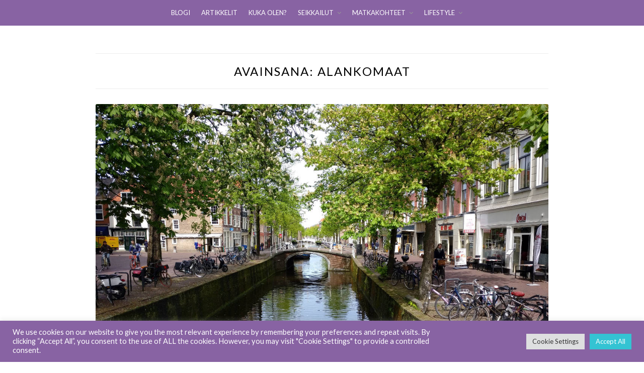

--- FILE ---
content_type: text/html; charset=UTF-8
request_url: https://www.shiningjourney.fi/avainsanat/alankomaat/
body_size: 40547
content:
<!DOCTYPE html>
<html lang="fi">
<head>
	<meta charset="UTF-8">
	<meta name="viewport" content="width=device-width, initial-scale=1">
	<link rel="profile" href="https://gmpg.org/xfn/11">
	<meta http-equiv="content-language" content="fi" />
	<meta name="language" content="fi" />

	<meta name='robots' content='index, follow, max-image-preview:large, max-snippet:-1, max-video-preview:-1' />
	<style>img:is([sizes="auto" i], [sizes^="auto," i]) { contain-intrinsic-size: 3000px 1500px }</style>
	
	<!-- This site is optimized with the Yoast SEO plugin v26.3 - https://yoast.com/wordpress/plugins/seo/ -->
	<title>Alankomaat Archives - Shining Journey</title>
	<link rel="canonical" href="https://www.shiningjourney.fi/avainsanat/alankomaat/" />
	<meta property="og:locale" content="fi_FI" />
	<meta property="og:type" content="article" />
	<meta property="og:title" content="Alankomaat Archives - Shining Journey" />
	<meta property="og:url" content="https://www.shiningjourney.fi/avainsanat/alankomaat/" />
	<meta property="og:site_name" content="Shining Journey" />
	<meta name="twitter:card" content="summary_large_image" />
	<script type="application/ld+json" class="yoast-schema-graph">{"@context":"https://schema.org","@graph":[{"@type":"CollectionPage","@id":"https://www.shiningjourney.fi/avainsanat/alankomaat/","url":"https://www.shiningjourney.fi/avainsanat/alankomaat/","name":"Alankomaat Archives - Shining Journey","isPartOf":{"@id":"https://www.shiningjourney.fi/#website"},"primaryImageOfPage":{"@id":"https://www.shiningjourney.fi/avainsanat/alankomaat/#primaryimage"},"image":{"@id":"https://www.shiningjourney.fi/avainsanat/alankomaat/#primaryimage"},"thumbnailUrl":"https://www.shiningjourney.fi/wp-content/uploads/2018/05/delft_hollanti_shining_journey_matkablogi.jpg","breadcrumb":{"@id":"https://www.shiningjourney.fi/avainsanat/alankomaat/#breadcrumb"},"inLanguage":"fi"},{"@type":"ImageObject","inLanguage":"fi","@id":"https://www.shiningjourney.fi/avainsanat/alankomaat/#primaryimage","url":"https://www.shiningjourney.fi/wp-content/uploads/2018/05/delft_hollanti_shining_journey_matkablogi.jpg","contentUrl":"https://www.shiningjourney.fi/wp-content/uploads/2018/05/delft_hollanti_shining_journey_matkablogi.jpg","width":1200,"height":900,"caption":"Delft, Hollanti"},{"@type":"BreadcrumbList","@id":"https://www.shiningjourney.fi/avainsanat/alankomaat/#breadcrumb","itemListElement":[{"@type":"ListItem","position":1,"name":"Home","item":"https://www.shiningjourney.fi/"},{"@type":"ListItem","position":2,"name":"Alankomaat"}]},{"@type":"WebSite","@id":"https://www.shiningjourney.fi/#website","url":"https://www.shiningjourney.fi/","name":"Shining Journey","description":"Seikkailijasielun blogi","potentialAction":[{"@type":"SearchAction","target":{"@type":"EntryPoint","urlTemplate":"https://www.shiningjourney.fi/?s={search_term_string}"},"query-input":{"@type":"PropertyValueSpecification","valueRequired":true,"valueName":"search_term_string"}}],"inLanguage":"fi"}]}</script>
	<!-- / Yoast SEO plugin. -->


<link rel='dns-prefetch' href='//fonts.googleapis.com' />
<link rel="alternate" type="application/rss+xml" title="Shining Journey &raquo; syöte" href="https://www.shiningjourney.fi/feed/" />
<link rel="alternate" type="application/rss+xml" title="Shining Journey &raquo; kommenttien syöte" href="https://www.shiningjourney.fi/comments/feed/" />
<link rel="alternate" type="application/rss+xml" title="Shining Journey &raquo; Alankomaat avainsanan RSS-syöte" href="https://www.shiningjourney.fi/avainsanat/alankomaat/feed/" />
<script type="text/javascript">
/* <![CDATA[ */
window._wpemojiSettings = {"baseUrl":"https:\/\/s.w.org\/images\/core\/emoji\/16.0.1\/72x72\/","ext":".png","svgUrl":"https:\/\/s.w.org\/images\/core\/emoji\/16.0.1\/svg\/","svgExt":".svg","source":{"concatemoji":"https:\/\/www.shiningjourney.fi\/wp-includes\/js\/wp-emoji-release.min.js?ver=6.8.3"}};
/*! This file is auto-generated */
!function(s,n){var o,i,e;function c(e){try{var t={supportTests:e,timestamp:(new Date).valueOf()};sessionStorage.setItem(o,JSON.stringify(t))}catch(e){}}function p(e,t,n){e.clearRect(0,0,e.canvas.width,e.canvas.height),e.fillText(t,0,0);var t=new Uint32Array(e.getImageData(0,0,e.canvas.width,e.canvas.height).data),a=(e.clearRect(0,0,e.canvas.width,e.canvas.height),e.fillText(n,0,0),new Uint32Array(e.getImageData(0,0,e.canvas.width,e.canvas.height).data));return t.every(function(e,t){return e===a[t]})}function u(e,t){e.clearRect(0,0,e.canvas.width,e.canvas.height),e.fillText(t,0,0);for(var n=e.getImageData(16,16,1,1),a=0;a<n.data.length;a++)if(0!==n.data[a])return!1;return!0}function f(e,t,n,a){switch(t){case"flag":return n(e,"\ud83c\udff3\ufe0f\u200d\u26a7\ufe0f","\ud83c\udff3\ufe0f\u200b\u26a7\ufe0f")?!1:!n(e,"\ud83c\udde8\ud83c\uddf6","\ud83c\udde8\u200b\ud83c\uddf6")&&!n(e,"\ud83c\udff4\udb40\udc67\udb40\udc62\udb40\udc65\udb40\udc6e\udb40\udc67\udb40\udc7f","\ud83c\udff4\u200b\udb40\udc67\u200b\udb40\udc62\u200b\udb40\udc65\u200b\udb40\udc6e\u200b\udb40\udc67\u200b\udb40\udc7f");case"emoji":return!a(e,"\ud83e\udedf")}return!1}function g(e,t,n,a){var r="undefined"!=typeof WorkerGlobalScope&&self instanceof WorkerGlobalScope?new OffscreenCanvas(300,150):s.createElement("canvas"),o=r.getContext("2d",{willReadFrequently:!0}),i=(o.textBaseline="top",o.font="600 32px Arial",{});return e.forEach(function(e){i[e]=t(o,e,n,a)}),i}function t(e){var t=s.createElement("script");t.src=e,t.defer=!0,s.head.appendChild(t)}"undefined"!=typeof Promise&&(o="wpEmojiSettingsSupports",i=["flag","emoji"],n.supports={everything:!0,everythingExceptFlag:!0},e=new Promise(function(e){s.addEventListener("DOMContentLoaded",e,{once:!0})}),new Promise(function(t){var n=function(){try{var e=JSON.parse(sessionStorage.getItem(o));if("object"==typeof e&&"number"==typeof e.timestamp&&(new Date).valueOf()<e.timestamp+604800&&"object"==typeof e.supportTests)return e.supportTests}catch(e){}return null}();if(!n){if("undefined"!=typeof Worker&&"undefined"!=typeof OffscreenCanvas&&"undefined"!=typeof URL&&URL.createObjectURL&&"undefined"!=typeof Blob)try{var e="postMessage("+g.toString()+"("+[JSON.stringify(i),f.toString(),p.toString(),u.toString()].join(",")+"));",a=new Blob([e],{type:"text/javascript"}),r=new Worker(URL.createObjectURL(a),{name:"wpTestEmojiSupports"});return void(r.onmessage=function(e){c(n=e.data),r.terminate(),t(n)})}catch(e){}c(n=g(i,f,p,u))}t(n)}).then(function(e){for(var t in e)n.supports[t]=e[t],n.supports.everything=n.supports.everything&&n.supports[t],"flag"!==t&&(n.supports.everythingExceptFlag=n.supports.everythingExceptFlag&&n.supports[t]);n.supports.everythingExceptFlag=n.supports.everythingExceptFlag&&!n.supports.flag,n.DOMReady=!1,n.readyCallback=function(){n.DOMReady=!0}}).then(function(){return e}).then(function(){var e;n.supports.everything||(n.readyCallback(),(e=n.source||{}).concatemoji?t(e.concatemoji):e.wpemoji&&e.twemoji&&(t(e.twemoji),t(e.wpemoji)))}))}((window,document),window._wpemojiSettings);
/* ]]> */
</script>
<link rel='stylesheet' id='sbi_styles-css' href='https://www.shiningjourney.fi/wp-content/plugins/instagram-feed/css/sbi-styles.min.css?ver=6.9.1' type='text/css' media='all' />
<style id='wp-emoji-styles-inline-css' type='text/css'>

	img.wp-smiley, img.emoji {
		display: inline !important;
		border: none !important;
		box-shadow: none !important;
		height: 1em !important;
		width: 1em !important;
		margin: 0 0.07em !important;
		vertical-align: -0.1em !important;
		background: none !important;
		padding: 0 !important;
	}
</style>
<link rel='stylesheet' id='wp-block-library-css' href='https://www.shiningjourney.fi/wp-includes/css/dist/block-library/style.min.css?ver=6.8.3' type='text/css' media='all' />
<style id='classic-theme-styles-inline-css' type='text/css'>
/*! This file is auto-generated */
.wp-block-button__link{color:#fff;background-color:#32373c;border-radius:9999px;box-shadow:none;text-decoration:none;padding:calc(.667em + 2px) calc(1.333em + 2px);font-size:1.125em}.wp-block-file__button{background:#32373c;color:#fff;text-decoration:none}
</style>
<style id='global-styles-inline-css' type='text/css'>
:root{--wp--preset--aspect-ratio--square: 1;--wp--preset--aspect-ratio--4-3: 4/3;--wp--preset--aspect-ratio--3-4: 3/4;--wp--preset--aspect-ratio--3-2: 3/2;--wp--preset--aspect-ratio--2-3: 2/3;--wp--preset--aspect-ratio--16-9: 16/9;--wp--preset--aspect-ratio--9-16: 9/16;--wp--preset--color--black: #000000;--wp--preset--color--cyan-bluish-gray: #abb8c3;--wp--preset--color--white: #ffffff;--wp--preset--color--pale-pink: #f78da7;--wp--preset--color--vivid-red: #cf2e2e;--wp--preset--color--luminous-vivid-orange: #ff6900;--wp--preset--color--luminous-vivid-amber: #fcb900;--wp--preset--color--light-green-cyan: #7bdcb5;--wp--preset--color--vivid-green-cyan: #00d084;--wp--preset--color--pale-cyan-blue: #8ed1fc;--wp--preset--color--vivid-cyan-blue: #0693e3;--wp--preset--color--vivid-purple: #9b51e0;--wp--preset--gradient--vivid-cyan-blue-to-vivid-purple: linear-gradient(135deg,rgba(6,147,227,1) 0%,rgb(155,81,224) 100%);--wp--preset--gradient--light-green-cyan-to-vivid-green-cyan: linear-gradient(135deg,rgb(122,220,180) 0%,rgb(0,208,130) 100%);--wp--preset--gradient--luminous-vivid-amber-to-luminous-vivid-orange: linear-gradient(135deg,rgba(252,185,0,1) 0%,rgba(255,105,0,1) 100%);--wp--preset--gradient--luminous-vivid-orange-to-vivid-red: linear-gradient(135deg,rgba(255,105,0,1) 0%,rgb(207,46,46) 100%);--wp--preset--gradient--very-light-gray-to-cyan-bluish-gray: linear-gradient(135deg,rgb(238,238,238) 0%,rgb(169,184,195) 100%);--wp--preset--gradient--cool-to-warm-spectrum: linear-gradient(135deg,rgb(74,234,220) 0%,rgb(151,120,209) 20%,rgb(207,42,186) 40%,rgb(238,44,130) 60%,rgb(251,105,98) 80%,rgb(254,248,76) 100%);--wp--preset--gradient--blush-light-purple: linear-gradient(135deg,rgb(255,206,236) 0%,rgb(152,150,240) 100%);--wp--preset--gradient--blush-bordeaux: linear-gradient(135deg,rgb(254,205,165) 0%,rgb(254,45,45) 50%,rgb(107,0,62) 100%);--wp--preset--gradient--luminous-dusk: linear-gradient(135deg,rgb(255,203,112) 0%,rgb(199,81,192) 50%,rgb(65,88,208) 100%);--wp--preset--gradient--pale-ocean: linear-gradient(135deg,rgb(255,245,203) 0%,rgb(182,227,212) 50%,rgb(51,167,181) 100%);--wp--preset--gradient--electric-grass: linear-gradient(135deg,rgb(202,248,128) 0%,rgb(113,206,126) 100%);--wp--preset--gradient--midnight: linear-gradient(135deg,rgb(2,3,129) 0%,rgb(40,116,252) 100%);--wp--preset--font-size--small: 13px;--wp--preset--font-size--medium: 20px;--wp--preset--font-size--large: 36px;--wp--preset--font-size--x-large: 42px;--wp--preset--spacing--20: 0.44rem;--wp--preset--spacing--30: 0.67rem;--wp--preset--spacing--40: 1rem;--wp--preset--spacing--50: 1.5rem;--wp--preset--spacing--60: 2.25rem;--wp--preset--spacing--70: 3.38rem;--wp--preset--spacing--80: 5.06rem;--wp--preset--shadow--natural: 6px 6px 9px rgba(0, 0, 0, 0.2);--wp--preset--shadow--deep: 12px 12px 50px rgba(0, 0, 0, 0.4);--wp--preset--shadow--sharp: 6px 6px 0px rgba(0, 0, 0, 0.2);--wp--preset--shadow--outlined: 6px 6px 0px -3px rgba(255, 255, 255, 1), 6px 6px rgba(0, 0, 0, 1);--wp--preset--shadow--crisp: 6px 6px 0px rgba(0, 0, 0, 1);}:where(.is-layout-flex){gap: 0.5em;}:where(.is-layout-grid){gap: 0.5em;}body .is-layout-flex{display: flex;}.is-layout-flex{flex-wrap: wrap;align-items: center;}.is-layout-flex > :is(*, div){margin: 0;}body .is-layout-grid{display: grid;}.is-layout-grid > :is(*, div){margin: 0;}:where(.wp-block-columns.is-layout-flex){gap: 2em;}:where(.wp-block-columns.is-layout-grid){gap: 2em;}:where(.wp-block-post-template.is-layout-flex){gap: 1.25em;}:where(.wp-block-post-template.is-layout-grid){gap: 1.25em;}.has-black-color{color: var(--wp--preset--color--black) !important;}.has-cyan-bluish-gray-color{color: var(--wp--preset--color--cyan-bluish-gray) !important;}.has-white-color{color: var(--wp--preset--color--white) !important;}.has-pale-pink-color{color: var(--wp--preset--color--pale-pink) !important;}.has-vivid-red-color{color: var(--wp--preset--color--vivid-red) !important;}.has-luminous-vivid-orange-color{color: var(--wp--preset--color--luminous-vivid-orange) !important;}.has-luminous-vivid-amber-color{color: var(--wp--preset--color--luminous-vivid-amber) !important;}.has-light-green-cyan-color{color: var(--wp--preset--color--light-green-cyan) !important;}.has-vivid-green-cyan-color{color: var(--wp--preset--color--vivid-green-cyan) !important;}.has-pale-cyan-blue-color{color: var(--wp--preset--color--pale-cyan-blue) !important;}.has-vivid-cyan-blue-color{color: var(--wp--preset--color--vivid-cyan-blue) !important;}.has-vivid-purple-color{color: var(--wp--preset--color--vivid-purple) !important;}.has-black-background-color{background-color: var(--wp--preset--color--black) !important;}.has-cyan-bluish-gray-background-color{background-color: var(--wp--preset--color--cyan-bluish-gray) !important;}.has-white-background-color{background-color: var(--wp--preset--color--white) !important;}.has-pale-pink-background-color{background-color: var(--wp--preset--color--pale-pink) !important;}.has-vivid-red-background-color{background-color: var(--wp--preset--color--vivid-red) !important;}.has-luminous-vivid-orange-background-color{background-color: var(--wp--preset--color--luminous-vivid-orange) !important;}.has-luminous-vivid-amber-background-color{background-color: var(--wp--preset--color--luminous-vivid-amber) !important;}.has-light-green-cyan-background-color{background-color: var(--wp--preset--color--light-green-cyan) !important;}.has-vivid-green-cyan-background-color{background-color: var(--wp--preset--color--vivid-green-cyan) !important;}.has-pale-cyan-blue-background-color{background-color: var(--wp--preset--color--pale-cyan-blue) !important;}.has-vivid-cyan-blue-background-color{background-color: var(--wp--preset--color--vivid-cyan-blue) !important;}.has-vivid-purple-background-color{background-color: var(--wp--preset--color--vivid-purple) !important;}.has-black-border-color{border-color: var(--wp--preset--color--black) !important;}.has-cyan-bluish-gray-border-color{border-color: var(--wp--preset--color--cyan-bluish-gray) !important;}.has-white-border-color{border-color: var(--wp--preset--color--white) !important;}.has-pale-pink-border-color{border-color: var(--wp--preset--color--pale-pink) !important;}.has-vivid-red-border-color{border-color: var(--wp--preset--color--vivid-red) !important;}.has-luminous-vivid-orange-border-color{border-color: var(--wp--preset--color--luminous-vivid-orange) !important;}.has-luminous-vivid-amber-border-color{border-color: var(--wp--preset--color--luminous-vivid-amber) !important;}.has-light-green-cyan-border-color{border-color: var(--wp--preset--color--light-green-cyan) !important;}.has-vivid-green-cyan-border-color{border-color: var(--wp--preset--color--vivid-green-cyan) !important;}.has-pale-cyan-blue-border-color{border-color: var(--wp--preset--color--pale-cyan-blue) !important;}.has-vivid-cyan-blue-border-color{border-color: var(--wp--preset--color--vivid-cyan-blue) !important;}.has-vivid-purple-border-color{border-color: var(--wp--preset--color--vivid-purple) !important;}.has-vivid-cyan-blue-to-vivid-purple-gradient-background{background: var(--wp--preset--gradient--vivid-cyan-blue-to-vivid-purple) !important;}.has-light-green-cyan-to-vivid-green-cyan-gradient-background{background: var(--wp--preset--gradient--light-green-cyan-to-vivid-green-cyan) !important;}.has-luminous-vivid-amber-to-luminous-vivid-orange-gradient-background{background: var(--wp--preset--gradient--luminous-vivid-amber-to-luminous-vivid-orange) !important;}.has-luminous-vivid-orange-to-vivid-red-gradient-background{background: var(--wp--preset--gradient--luminous-vivid-orange-to-vivid-red) !important;}.has-very-light-gray-to-cyan-bluish-gray-gradient-background{background: var(--wp--preset--gradient--very-light-gray-to-cyan-bluish-gray) !important;}.has-cool-to-warm-spectrum-gradient-background{background: var(--wp--preset--gradient--cool-to-warm-spectrum) !important;}.has-blush-light-purple-gradient-background{background: var(--wp--preset--gradient--blush-light-purple) !important;}.has-blush-bordeaux-gradient-background{background: var(--wp--preset--gradient--blush-bordeaux) !important;}.has-luminous-dusk-gradient-background{background: var(--wp--preset--gradient--luminous-dusk) !important;}.has-pale-ocean-gradient-background{background: var(--wp--preset--gradient--pale-ocean) !important;}.has-electric-grass-gradient-background{background: var(--wp--preset--gradient--electric-grass) !important;}.has-midnight-gradient-background{background: var(--wp--preset--gradient--midnight) !important;}.has-small-font-size{font-size: var(--wp--preset--font-size--small) !important;}.has-medium-font-size{font-size: var(--wp--preset--font-size--medium) !important;}.has-large-font-size{font-size: var(--wp--preset--font-size--large) !important;}.has-x-large-font-size{font-size: var(--wp--preset--font-size--x-large) !important;}
:where(.wp-block-post-template.is-layout-flex){gap: 1.25em;}:where(.wp-block-post-template.is-layout-grid){gap: 1.25em;}
:where(.wp-block-columns.is-layout-flex){gap: 2em;}:where(.wp-block-columns.is-layout-grid){gap: 2em;}
:root :where(.wp-block-pullquote){font-size: 1.5em;line-height: 1.6;}
</style>
<link rel='stylesheet' id='cookie-law-info-css' href='https://www.shiningjourney.fi/wp-content/plugins/cookie-law-info/legacy/public/css/cookie-law-info-public.css?ver=3.3.6' type='text/css' media='all' />
<link rel='stylesheet' id='cookie-law-info-gdpr-css' href='https://www.shiningjourney.fi/wp-content/plugins/cookie-law-info/legacy/public/css/cookie-law-info-gdpr.css?ver=3.3.6' type='text/css' media='all' />
<link rel='stylesheet' id='spbsm-stylesheet-css' href='https://www.shiningjourney.fi/wp-content/plugins/superb-social-share-and-follow-buttons//assets/css/frontend.css?ver=1.2.1' type='text/css' media='all' />
<link rel='stylesheet' id='spbsm-lato-font-css' href='https://www.shiningjourney.fi/wp-content/plugins/superb-social-share-and-follow-buttons//assets/lato/styles.css?ver=1.2.1' type='text/css' media='all' />
<link rel='stylesheet' id='SFSImainCss-css' href='https://www.shiningjourney.fi/wp-content/plugins/ultimate-social-media-icons/css/sfsi-style.css?ver=2.9.5' type='text/css' media='all' />
<link rel='stylesheet' id='zthemes-googlefonts-css' href='https://fonts.googleapis.com/css?family=Lato%3A300%2C400%2C400i%2C700%7CMontserrat%3A400%2C400i%2C500%2C600%2C700&#038;subset=latin%2Clatin-ext' type='text/css' media='all' />
<link rel='stylesheet' id='businessbuilder-style-css' href='https://www.shiningjourney.fi/wp-content/themes/businessbuilder/style.css?ver=6.8.3' type='text/css' media='all' />
<link rel='stylesheet' id='businessbuilder-font-awesome-css-css' href='https://www.shiningjourney.fi/wp-content/themes/businessbuilder/css/font-awesome.min.css?ver=6.8.3' type='text/css' media='all' />
<script type="text/javascript" src="https://www.shiningjourney.fi/wp-includes/js/tinymce/tinymce.min.js?ver=49110-20250317" id="wp-tinymce-root-js"></script>
<script type="text/javascript" src="https://www.shiningjourney.fi/wp-includes/js/tinymce/plugins/compat3x/plugin.min.js?ver=49110-20250317" id="wp-tinymce-js"></script>
<script type="text/javascript" src="https://www.shiningjourney.fi/wp-includes/js/jquery/jquery.min.js?ver=3.7.1" id="jquery-core-js"></script>
<script type="text/javascript" src="https://www.shiningjourney.fi/wp-includes/js/jquery/jquery-migrate.min.js?ver=3.4.1" id="jquery-migrate-js"></script>
<script type="text/javascript" id="cookie-law-info-js-extra">
/* <![CDATA[ */
var Cli_Data = {"nn_cookie_ids":[],"cookielist":[],"non_necessary_cookies":[],"ccpaEnabled":"","ccpaRegionBased":"","ccpaBarEnabled":"","strictlyEnabled":["necessary","obligatoire"],"ccpaType":"gdpr","js_blocking":"1","custom_integration":"","triggerDomRefresh":"","secure_cookies":""};
var cli_cookiebar_settings = {"animate_speed_hide":"500","animate_speed_show":"500","background":"#8863a3","border":"#b1a6a6c2","border_on":"","button_1_button_colour":"#61a229","button_1_button_hover":"#4e8221","button_1_link_colour":"#fff","button_1_as_button":"1","button_1_new_win":"","button_2_button_colour":"#333","button_2_button_hover":"#292929","button_2_link_colour":"#444","button_2_as_button":"","button_2_hidebar":"","button_3_button_colour":"#dedfe0","button_3_button_hover":"#b2b2b3","button_3_link_colour":"#333333","button_3_as_button":"1","button_3_new_win":"","button_4_button_colour":"#dedfe0","button_4_button_hover":"#b2b2b3","button_4_link_colour":"#333333","button_4_as_button":"1","button_7_button_colour":"#34c3d3","button_7_button_hover":"#2a9ca9","button_7_link_colour":"#fff","button_7_as_button":"1","button_7_new_win":"","font_family":"inherit","header_fix":"","notify_animate_hide":"1","notify_animate_show":"","notify_div_id":"#cookie-law-info-bar","notify_position_horizontal":"right","notify_position_vertical":"bottom","scroll_close":"","scroll_close_reload":"","accept_close_reload":"","reject_close_reload":"","showagain_tab":"","showagain_background":"#fff","showagain_border":"#000","showagain_div_id":"#cookie-law-info-again","showagain_x_position":"100px","text":"#ffffff","show_once_yn":"1","show_once":"10000","logging_on":"","as_popup":"","popup_overlay":"1","bar_heading_text":"","cookie_bar_as":"banner","popup_showagain_position":"bottom-right","widget_position":"left"};
var log_object = {"ajax_url":"https:\/\/www.shiningjourney.fi\/wp-admin\/admin-ajax.php"};
/* ]]> */
</script>
<script type="text/javascript" src="https://www.shiningjourney.fi/wp-content/plugins/cookie-law-info/legacy/public/js/cookie-law-info-public.js?ver=3.3.6" id="cookie-law-info-js"></script>
<link rel="https://api.w.org/" href="https://www.shiningjourney.fi/wp-json/" /><link rel="alternate" title="JSON" type="application/json" href="https://www.shiningjourney.fi/wp-json/wp/v2/tags/156" /><link rel="EditURI" type="application/rsd+xml" title="RSD" href="https://www.shiningjourney.fi/xmlrpc.php?rsd" />
<meta name="generator" content="WordPress 6.8.3" />
		<meta property="fb:pages" content="155910215158586" />
					<meta property="ia:markup_url" content="https://www.shiningjourney.fi/2018/05/delft-kaupunki-kanaalien-sydamessa/?ia_markup=1" />
			
    <style type="text/css">
    header#masthead { background-color: #ffffff; }
    .site-title{ color: #ffffff; }
    p.site-description:before{ background: #ffffff; }
    p.site-description{ color: #ffffff; }
    .button-divider{ background-color: ; }
    .header-button{ border-color: ; }
    .header-button{ color: ; }
    #site-navigation .menu li, #site-navigation .menu .sub-menu, #site-navigation .menu .children, nav#site-navigation{ background: #8863a3; }
    #site-navigation .menu li a, #site-navigation .menu li a:hover, #site-navigation .menu li a:active, #site-navigation .menu > li.menu-item-has-children > a:after, #site-navigation ul.menu ul a, #site-navigation .menu ul ul a, #site-navigation ul.menu ul a:hover, #site-navigation .menu ul ul a:hover, div#top-search a, div#top-search a:hover { color: ; }
    .m_menu_icon { background-color: ; }
    #top-social a, #top-social a:hover, #top-social a:active, #top-social a:focus, #top-social a:visited{ color: ; }  
    .top-widgets h1, .top-widgets h2, .top-widgets h3, .top-widgets h4, .top-widgets h5, .top-widgets h6 { color: ; }
    .top-widgets p, .top-widgets, .top-widgets li, .top-widgets ol, .top-widgets cite{ color: ; }
    .top-widgets ul li a, .top-widgets a, .top-widgets a:hover, .top-widgets a:visited, .top-widgets a:focus, .top-widgets a:active, .top-widgets ol li a, .top-widgets li a, .top-widgets .menu li a, .top-widgets .menu li a:hover, .top-widgets .menu li a:active, .top-widgets .menu li a:focus{ color: ; }
    .blog .entry-cate a { color: ; }
    .blog h2.entry-title a { color: #8863a3; }
    .blog time.entry-date { color: #484848; }
    .blog .nav-next a:before, .blog .nav-previous a:before, .blog .posts-navigation a, .blog .entry-content, .blog .entry-content p { color: #484848; }
    .blog .entry-more a, .blog .entry-more a:hover { background: #8863a3; }
    .blog .entry-more a:hover { background: #8863a3; }
    .blog #primary article.post { border-color: #8863a3; }
    .single-post .comment-metadata time, .page .comment-metadata time, .single-post time.entry-date.published, .page time.entry-date.published, .single-post .posted-on a, .page .posted-on a { color: #484848; }
    .single-post #main th, .page #main th, .single-post .entry-cate a h2.entry-title, .single-post h1.entry-title, .page h2.entry-title, .page h1.entry-title, .single-post #main h1, .single-post #main h2, .single-post #main h3, .single-post #main h4, .single-post #main h5, .single-post #main h6, .page #main h1, .page #main h2, .page #main h3, .page #main h4, .page #main h5, .page #main h6 { color: #8863a3; }
    .comments-title:after{ background: #8863a3; }
    .post #main .nav-next a:before, .single-post #main .nav-previous a:before, .page #main .nav-previous a:before, .single-post #main .nav-next a:before, .single-post #main a, .page #main a{ color: #8863a3; }
    .page #main, .page #main p, .page #main th,.page .comment-form label, .single-post #main, .single-post #main p, .single-post #main th,.single-post .comment-form label, .single-post .comment-author .fn, .page .comment-author .fn   { color: ; }
    .page .comment-form input.submit, .single-post .comment-form input.submit,.single-post .comment-form input.submit:hover, .page .comment-form input.submit:hover { background-color: #8863a3; }
    .single-post #main .entry-cate a, .page #main .entry-cate a { color: ; }
    .single-post .comment-content, .page .comment-content, .single-post .navigation.post-navigation, .page .navigation.post-navigation, .single-post #main td, .page #main td,  .single-post #main th, .page #main th, .page #main input[type="url"], .single-post #main input[type="url"],.page #main input[type="text"], .single-post #main input[type="text"],.page #main input[type="email"], .single-post #main input[type="email"], .page #main textarea, .single-post textarea { border-color: #8863a3; }
    .top-widget-wrapper{ border-color: ; }
    .footer-widgets-wrapper{ background: #ffffff; }
    .footer-widgets-wrapper h1, .footer-widgets-wrapper h2,  .footer-widgets-wrapper h3,  .footer-widgets-wrapper h4,  .footer-widgets-wrapper h5,  .footer-widgets-wrapper h6 { color: #484848; }
    .footer-widget-single, .footer-widget-single p, .footer-widgets-wrapper p, .footer-widgets-wrapper { color: #484848; }
    .footer-widgets-wrapper  ul li a, .footer-widgets-wrapper li a,.footer-widgets-wrapper a,.footer-widgets-wrapper a:hover,.footer-widgets-wrapper a:active,.footer-widgets-wrapper a:focus, .footer-widget-single a, .footer-widget-single a:hover, .footer-widget-single a:active{ color: #484848; }
    .footer-widget-single h3, .footer-widgets .search-form input.search-field { border-color: #8863a3; }
    footer .site-info { background: #8863a3; }
    footer .site-info { color: #ffffff; }

    .mobile-site-name a { color: ; }
    .top-widgets-wrapper h3 { color: #8863a3; }
    .top-widgets-wrapper p, .top-widgets-wrapper, .top-widgets-wrapper .textwidget, .top-widgets-wrapper li { color: #484848; }
    .top-widgets-wrapper a, .top-widgets-wrapper .menu li a { color: #8863a3; }
}   
</style>
<style type="text/css">.broken_link, a.broken_link {
	text-decoration: line-through;
}</style>	<style type="text/css" id="businessbuilder-header-css">
		header#masthead {
		background-image: url(https://www.shiningjourney.fi/wp-content/uploads/2021/11/cropped-Shining_Journey_kansi_2.jpg);
	}		
		</style>
	<link rel="icon" href="https://www.shiningjourney.fi/wp-content/uploads/2023/02/cropped-shining_journey_heart_favicon-32x32.jpg" sizes="32x32" />
<link rel="icon" href="https://www.shiningjourney.fi/wp-content/uploads/2023/02/cropped-shining_journey_heart_favicon-192x192.jpg" sizes="192x192" />
<link rel="apple-touch-icon" href="https://www.shiningjourney.fi/wp-content/uploads/2023/02/cropped-shining_journey_heart_favicon-180x180.jpg" />
<meta name="msapplication-TileImage" content="https://www.shiningjourney.fi/wp-content/uploads/2023/02/cropped-shining_journey_heart_favicon-270x270.jpg" />
		<style type="text/css" id="wp-custom-css">
			/*
Voit kirjoittaa oman CSS-koodisi tähän.

Napsauta ohjepainiketta yllä saadaksesi lisätietoja.
*/

< ?php the_content(); ?>		</style>
			<!-- Global site tag (gtag.js) - Google Analytics -->
<script async src="https://www.googletagmanager.com/gtag/js?id=UA-106301196-1"></script>
<script>
  window.dataLayer = window.dataLayer || [];
  function gtag(){dataLayer.push(arguments);}
  gtag('js', new Date());

  gtag('config', 'UA-106301196-1');
</script>

</head>

<body class="archive tag tag-alankomaat tag-156 wp-theme-businessbuilder sfsi_actvite_theme_default hfeed">
	<div id="page" class="site">
		<a class="skip-link screen-reader-text" href="#content">Skip to content</a>

		<header id="masthead" class="site-header" role="banner">

				

<nav id="site-navigation" class="main-navigation" role="navigation">
	<div class="top-nav container">
		<button class="menu-toggle" aria-controls="primary-menu" aria-expanded="false">
			<span class="m_menu_icon"></span>
			<span class="m_menu_icon"></span>
			<span class="m_menu_icon"></span>
		</button>
		<div class="mobile-site-name">
			<a href="https://www.shiningjourney.fi">
				Shining Journey			</a>
		</div>
		<div class="menu-wrapper">
			<div class="menu-menu-1-container"><ul id="primary-menu" class="menu"><li id="menu-item-4" class="menu-item menu-item-type-custom menu-item-object-custom menu-item-home menu-item-4"><a href="https://www.shiningjourney.fi/">BLOGI</a></li>
<li id="menu-item-3773" class="menu-item menu-item-type-post_type menu-item-object-page current_page_parent menu-item-3773"><a href="https://www.shiningjourney.fi/uusimmat-blogipostaukset/">ARTIKKELIT</a></li>
<li id="menu-item-429" class="menu-item menu-item-type-post_type menu-item-object-page menu-item-429"><a href="https://www.shiningjourney.fi/bloggaaja-sonja/">KUKA OLEN?</a></li>
<li id="menu-item-350" class="menu-item menu-item-type-taxonomy menu-item-object-category menu-item-has-children menu-item-350"><a href="https://www.shiningjourney.fi/kategoriat/seikkailut/">SEIKKAILUT</a>
<ul class="sub-menu">
	<li id="menu-item-8878" class="menu-item menu-item-type-taxonomy menu-item-object-category menu-item-8878"><a href="https://www.shiningjourney.fi/kategoriat/seikkailut/aktiviteetit/">AKTIVITEETIT</a></li>
	<li id="menu-item-363" class="menu-item menu-item-type-taxonomy menu-item-object-category menu-item-363"><a href="https://www.shiningjourney.fi/kategoriat/seikkailut/majoitus/">MAJOITUS</a></li>
	<li id="menu-item-10128" class="menu-item menu-item-type-taxonomy menu-item-object-category menu-item-10128"><a href="https://www.shiningjourney.fi/kategoriat/seikkailut/retkeily-ja-vaellus/">RETKEILY JA VAELLUS</a></li>
	<li id="menu-item-10129" class="menu-item menu-item-type-taxonomy menu-item-object-category menu-item-10129"><a href="https://www.shiningjourney.fi/kategoriat/seikkailut/retriitit/">RETRIITIT</a></li>
	<li id="menu-item-682" class="menu-item menu-item-type-taxonomy menu-item-object-category menu-item-682"><a href="https://www.shiningjourney.fi/kategoriat/seikkailut/roadtrippailu/">ROADTRIPPAILU</a></li>
	<li id="menu-item-524" class="menu-item menu-item-type-taxonomy menu-item-object-category menu-item-524"><a href="https://www.shiningjourney.fi/kategoriat/seikkailut/seikkailijan-elamaa/">SEIKKAILIJAN ELÄMÄÄ</a></li>
	<li id="menu-item-960" class="menu-item menu-item-type-taxonomy menu-item-object-category menu-item-960"><a href="https://www.shiningjourney.fi/kategoriat/seikkailut/seikkailua-raiteilla/">SEIKKAILUA RAITEILLA</a></li>
	<li id="menu-item-743" class="menu-item menu-item-type-taxonomy menu-item-object-category menu-item-743"><a href="https://www.shiningjourney.fi/kategoriat/seikkailut/seikkailua-vesilla/">SEIKKAILUA VESILLÄ</a></li>
	<li id="menu-item-367" class="menu-item menu-item-type-taxonomy menu-item-object-category menu-item-367"><a href="https://www.shiningjourney.fi/kategoriat/seikkailut/yksin-matkustaminen/">YKSIN MATKUSTAMINEN</a></li>
</ul>
</li>
<li id="menu-item-351" class="menu-item menu-item-type-taxonomy menu-item-object-category menu-item-has-children menu-item-351"><a href="https://www.shiningjourney.fi/kategoriat/matkakohteet/">MATKAKOHTEET</a>
<ul class="sub-menu">
	<li id="menu-item-9220" class="menu-item menu-item-type-taxonomy menu-item-object-category menu-item-has-children menu-item-9220"><a href="https://www.shiningjourney.fi/kategoriat/matkakohteet/aasia/">AASIA</a>
	<ul class="sub-menu">
		<li id="menu-item-9221" class="menu-item menu-item-type-taxonomy menu-item-object-category menu-item-9221"><a href="https://www.shiningjourney.fi/kategoriat/matkakohteet/aasia/kambodza/">KAMBODZA</a></li>
		<li id="menu-item-9222" class="menu-item menu-item-type-taxonomy menu-item-object-category menu-item-9222"><a href="https://www.shiningjourney.fi/kategoriat/matkakohteet/aasia/thaimaa/">THAIMAA</a></li>
	</ul>
</li>
	<li id="menu-item-744" class="menu-item menu-item-type-taxonomy menu-item-object-category menu-item-744"><a href="https://www.shiningjourney.fi/kategoriat/matkakohteet/australia/">AUSTRALIA</a></li>
	<li id="menu-item-370" class="menu-item menu-item-type-taxonomy menu-item-object-category menu-item-has-children menu-item-370"><a href="https://www.shiningjourney.fi/kategoriat/matkakohteet/eurooppa/">EUROOPPA</a>
	<ul class="sub-menu">
		<li id="menu-item-8875" class="menu-item menu-item-type-taxonomy menu-item-object-category menu-item-8875"><a href="https://www.shiningjourney.fi/kategoriat/matkakohteet/eurooppa/espanja/">ESPANJA</a></li>
		<li id="menu-item-828" class="menu-item menu-item-type-taxonomy menu-item-object-category menu-item-828"><a href="https://www.shiningjourney.fi/kategoriat/matkakohteet/eurooppa/hollanti-eurooppa/">HOLLANTI</a></li>
		<li id="menu-item-9223" class="menu-item menu-item-type-taxonomy menu-item-object-category menu-item-9223"><a href="https://www.shiningjourney.fi/kategoriat/matkakohteet/eurooppa/italia/">ITALIA</a></li>
		<li id="menu-item-10120" class="menu-item menu-item-type-taxonomy menu-item-object-category menu-item-10120"><a href="https://www.shiningjourney.fi/kategoriat/matkakohteet/eurooppa/itavalta/">ITÄVALTA</a></li>
		<li id="menu-item-10121" class="menu-item menu-item-type-taxonomy menu-item-object-category menu-item-10121"><a href="https://www.shiningjourney.fi/kategoriat/matkakohteet/eurooppa/latvia/">LATVIA</a></li>
		<li id="menu-item-10122" class="menu-item menu-item-type-taxonomy menu-item-object-category menu-item-10122"><a href="https://www.shiningjourney.fi/kategoriat/matkakohteet/eurooppa/liechtenstein/">LIECHTENSTEIN</a></li>
		<li id="menu-item-10123" class="menu-item menu-item-type-taxonomy menu-item-object-category menu-item-10123"><a href="https://www.shiningjourney.fi/kategoriat/matkakohteet/eurooppa/liettua/">LIETTUA</a></li>
		<li id="menu-item-10124" class="menu-item menu-item-type-taxonomy menu-item-object-category menu-item-10124"><a href="https://www.shiningjourney.fi/kategoriat/matkakohteet/eurooppa/puola/">PUOLA</a></li>
		<li id="menu-item-962" class="menu-item menu-item-type-taxonomy menu-item-object-category menu-item-962"><a href="https://www.shiningjourney.fi/kategoriat/matkakohteet/eurooppa/ranska/">RANSKA</a></li>
		<li id="menu-item-525" class="menu-item menu-item-type-taxonomy menu-item-object-category menu-item-525"><a href="https://www.shiningjourney.fi/kategoriat/matkakohteet/eurooppa/suomi/">SUOMI</a></li>
		<li id="menu-item-10125" class="menu-item menu-item-type-taxonomy menu-item-object-category menu-item-10125"><a href="https://www.shiningjourney.fi/kategoriat/matkakohteet/eurooppa/sveitsi/">SVEITSI</a></li>
		<li id="menu-item-10126" class="menu-item menu-item-type-taxonomy menu-item-object-category menu-item-10126"><a href="https://www.shiningjourney.fi/kategoriat/matkakohteet/eurooppa/tsekki/">TSEKKI</a></li>
		<li id="menu-item-10127" class="menu-item menu-item-type-taxonomy menu-item-object-category menu-item-10127"><a href="https://www.shiningjourney.fi/kategoriat/matkakohteet/eurooppa/viro/">VIRO</a></li>
	</ul>
</li>
	<li id="menu-item-369" class="menu-item menu-item-type-taxonomy menu-item-object-category menu-item-has-children menu-item-369"><a href="https://www.shiningjourney.fi/kategoriat/matkakohteet/pohjois-amerikka/">POHJOIS-AMERIKKA</a>
	<ul class="sub-menu">
		<li id="menu-item-8652" class="menu-item menu-item-type-taxonomy menu-item-object-category menu-item-8652"><a href="https://www.shiningjourney.fi/kategoriat/matkakohteet/pohjois-amerikka/arizona/">ARIZONA</a></li>
		<li id="menu-item-582" class="menu-item menu-item-type-taxonomy menu-item-object-category menu-item-582"><a href="https://www.shiningjourney.fi/kategoriat/matkakohteet/pohjois-amerikka/kalifornia/">KALIFORNIA</a></li>
	</ul>
</li>
	<li id="menu-item-8876" class="menu-item menu-item-type-taxonomy menu-item-object-category menu-item-has-children menu-item-8876"><a href="https://www.shiningjourney.fi/kategoriat/matkakohteet/vali-amerikka-matkakohteet/">VÄLI-AMERIKKA</a>
	<ul class="sub-menu">
		<li id="menu-item-8877" class="menu-item menu-item-type-taxonomy menu-item-object-category menu-item-8877"><a href="https://www.shiningjourney.fi/kategoriat/matkakohteet/vali-amerikka-matkakohteet/panama/">PANAMA</a></li>
	</ul>
</li>
</ul>
</li>
<li id="menu-item-352" class="menu-item menu-item-type-taxonomy menu-item-object-category menu-item-has-children menu-item-352"><a href="https://www.shiningjourney.fi/kategoriat/lifestyle/">LIFESTYLE</a>
<ul class="sub-menu">
	<li id="menu-item-353" class="menu-item menu-item-type-taxonomy menu-item-object-category menu-item-353"><a href="https://www.shiningjourney.fi/kategoriat/lifestyle/ajatuksia-elamasta/">AJATUKSIA ELÄMÄSTÄ</a></li>
	<li id="menu-item-354" class="menu-item menu-item-type-taxonomy menu-item-object-category menu-item-354"><a href="https://www.shiningjourney.fi/kategoriat/lifestyle/bloggaaminen/">BLOGGAAMINEN</a></li>
	<li id="menu-item-9219" class="menu-item menu-item-type-taxonomy menu-item-object-category menu-item-9219"><a href="https://www.shiningjourney.fi/kategoriat/lifestyle/hyvinvointi/">HYVINVOINTI</a></li>
	<li id="menu-item-579" class="menu-item menu-item-type-taxonomy menu-item-object-category menu-item-579"><a href="https://www.shiningjourney.fi/kategoriat/lifestyle/ihmissuhteet/">IHMISSUHTEET</a></li>
	<li id="menu-item-10119" class="menu-item menu-item-type-taxonomy menu-item-object-category menu-item-10119"><a href="https://www.shiningjourney.fi/kategoriat/lifestyle/jooga-ja-meditaatio/">JOOGA JA MEDITAATIO</a></li>
	<li id="menu-item-357" class="menu-item menu-item-type-taxonomy menu-item-object-category menu-item-357"><a href="https://www.shiningjourney.fi/kategoriat/lifestyle/syvissa-keloissa/">SYVISSÄ KELOISSA</a></li>
</ul>
</li>
</ul></div>		</div>
	</div>
</nav><!-- #site-navigation -->

</header><!-- #masthead -->







	

<div id="content" class="site-content">


	<div id="primary" class="content-area container">
		<main id="main" class="site-main full-width" role="main">

		
			<header class="page-header">
				<h1 class="page-title">Avainsana: <span>Alankomaat</span></h1>			</header><!-- .page-header -->

			
<article id="post-785" class="post-785 post type-post status-publish format-standard has-post-thumbnail hentry category-hollanti-eurooppa tag-alankomaat tag-bloggaaja tag-delft tag-hollanti tag-kanaali tag-kasvitieteellinen-puutarha tag-kirppari tag-kirpputori tag-prinsenhof">
	
		<div class="entry-thumb">
		<a href="https://www.shiningjourney.fi/2018/05/delft-kaupunki-kanaalien-sydamessa/"><img width="1200" height="900" src="https://www.shiningjourney.fi/wp-content/uploads/2018/05/delft_hollanti_shining_journey_matkablogi-1200x900.jpg" class="attachment-businessbuilder-full-thumb size-businessbuilder-full-thumb wp-post-image" alt="Delft, Hollanti" decoding="async" fetchpriority="high" srcset="https://www.shiningjourney.fi/wp-content/uploads/2018/05/delft_hollanti_shining_journey_matkablogi.jpg 1200w, https://www.shiningjourney.fi/wp-content/uploads/2018/05/delft_hollanti_shining_journey_matkablogi-1024x768.jpg 1024w, https://www.shiningjourney.fi/wp-content/uploads/2018/05/delft_hollanti_shining_journey_matkablogi-300x225.jpg 300w, https://www.shiningjourney.fi/wp-content/uploads/2018/05/delft_hollanti_shining_journey_matkablogi-768x576.jpg 768w" sizes="(max-width: 1200px) 100vw, 1200px" /></a>
	</div>
	<header class="entry-header">
		<h2 class="entry-title"><a href="https://www.shiningjourney.fi/2018/05/delft-kaupunki-kanaalien-sydamessa/" rel="bookmark">Delft &#8211; kaupunki kanaalien sydämessä</a></h2>		
				<span class="entry-meta"><span class="posted-on"> <a href="https://www.shiningjourney.fi/2018/05/delft-kaupunki-kanaalien-sydamessa/" rel="bookmark"><time class="entry-date published" datetime="2018-05-17T21:09:01+02:00">17/05/2018</time><time class="updated" datetime="2021-11-25T16:07:56+01:00">25/11/2021</time></a></span><span class="byline"> by <span class="author vcard"><a class="url fn n" href="https://www.shiningjourney.fi/author/admin/">Sonja / Shining Journey</a></span></span></span>
	</header><!-- .entry-header -->
	<div class="entry-content">
		<p>Delft oli minulle aivan uusi tuttavuus Hollannissa, jonne tein hiljattain viikon reissun kevään kauneimpaan aikaan. Haagissa asuva ystäväni Helena suunnittelee aina kaikenlaista ihanaa pääni menoksi, kun menen häntä ja hänen perhettään tapaamaan. Saavuin Hollantiin illalla ja heti seuraavana aamuna suunnistimme kahdestaan ratikalla Delftiin, joka on kaupunki Haagin ja Rotterdamin välissä. Olin melko väsynyt kaikesta viime viikkojen hulabaloosta, kiireestä, seikkailuista, töistä ja vilkkaasta sosiaalisesta elämästä enkä meinannut ensin jaksaa lähteä yhtään minnekään, mutta vihreiden puistojen läpi ratikalle käveltyämme seikkailumieleni heräsi eloon. Sekään ei juuri haitannut, että sää tuntui kylmältä Espanjan helteiden jälkeen. Ilmassa oli kevään ihanaa raikkautta. Delftin sinistä keramiikkaa Delft &hellip; </p>
	</div><!-- .entry-content -->

	<div class="entry-more">
		<a href="https://www.shiningjourney.fi/2018/05/delft-kaupunki-kanaalien-sydamessa/" title="Delft &#8211; kaupunki kanaalien sydämessä">Continue Reading</a>
	</div>






</article><!-- #post-## -->

		</main><!-- #main -->
</div><!-- #primary -->


</div><!-- #content -->



<footer id="colophon" class="site-footer" role="contentinfo">

		<div class="footer-widgets-wrapper">
		<div class="container">
				<div class="footer-widget-single">
					
		<div class="footer-widgets">
		<h3>Uusimmat blogipostaukset</h3>
		<ul>
											<li>
					<a href="https://www.shiningjourney.fi/2023/01/kun-intia-tuli-luokseni/">En päässyt Intiaan, mutta Intia tuli luokseni</a>
											<span class="post-date">30/01/2023</span>
									</li>
											<li>
					<a href="https://www.shiningjourney.fi/2023/01/jooga-kutsuu-syvempaan-seikkailuun/">Jooga kutsuu yhä syvempään seikkailuun</a>
											<span class="post-date">28/01/2023</span>
									</li>
											<li>
					<a href="https://www.shiningjourney.fi/2022/01/40_vuotta_elaman_matkalla/">40 vuotta elämän matkalla – mitä olen oppinut?</a>
											<span class="post-date">19/01/2022</span>
									</li>
											<li>
					<a href="https://www.shiningjourney.fi/2021/02/uusi-koti-meren-rannalla/">Uusi koti meren rannalla</a>
											<span class="post-date">23/02/2021</span>
									</li>
											<li>
					<a href="https://www.shiningjourney.fi/2021/01/sierra-nevada-seikkailu/">Sierra Nevada ja vuoden ensimmäinen seikkailu</a>
											<span class="post-date">15/01/2021</span>
									</li>
											<li>
					<a href="https://www.shiningjourney.fi/2020/12/tonttulan-elamyskyla-taikakeidas/">Tonttulan elämyskylä on innovatiivinen taikakeidas</a>
											<span class="post-date">30/12/2020</span>
									</li>
											<li>
					<a href="https://www.shiningjourney.fi/2020/12/potkukelkkailu-levi-utsuvaara/">Potkukelkkailu Levin Utsuvaarassa vahvisti luontoyhteyttä</a>
											<span class="post-date">23/12/2020</span>
									</li>
											<li>
					<a href="https://www.shiningjourney.fi/2020/12/levin-iglut-taianomainen-majoitus/">Levin Iglut &#8211; taianomaista majoitusta erämaan laidalla</a>
											<span class="post-date">05/12/2020</span>
									</li>
											<li>
					<a href="https://www.shiningjourney.fi/2020/12/marraskuu-suuri-rakkaus/">Rakkaus räjäytti elämäni palapelin uusiksi</a>
											<span class="post-date">03/12/2020</span>
									</li>
											<li>
					<a href="https://www.shiningjourney.fi/2020/11/kaasuautolla-euroopassa-chamonix/">Kaasuautolla Suomesta Espanjaan, osa 7: Chamonix&#8217;n alppimajasta kotiin Espanjaan</a>
											<span class="post-date">24/11/2020</span>
									</li>
					</ul>

		</div><div class="footer-widgets"><h3>Postaukset kuukausittain</h3>		<label class="screen-reader-text" for="archives-dropdown-2">Postaukset kuukausittain</label>
		<select id="archives-dropdown-2" name="archive-dropdown">
			
			<option value="">Valitse kuukausi</option>
				<option value='https://www.shiningjourney.fi/2023/01/'> tammikuu 2023 </option>
	<option value='https://www.shiningjourney.fi/2022/01/'> tammikuu 2022 </option>
	<option value='https://www.shiningjourney.fi/2021/02/'> helmikuu 2021 </option>
	<option value='https://www.shiningjourney.fi/2021/01/'> tammikuu 2021 </option>
	<option value='https://www.shiningjourney.fi/2020/12/'> joulukuu 2020 </option>
	<option value='https://www.shiningjourney.fi/2020/11/'> marraskuu 2020 </option>
	<option value='https://www.shiningjourney.fi/2020/10/'> lokakuu 2020 </option>
	<option value='https://www.shiningjourney.fi/2020/09/'> syyskuu 2020 </option>
	<option value='https://www.shiningjourney.fi/2020/05/'> toukokuu 2020 </option>
	<option value='https://www.shiningjourney.fi/2020/04/'> huhtikuu 2020 </option>
	<option value='https://www.shiningjourney.fi/2020/03/'> maaliskuu 2020 </option>
	<option value='https://www.shiningjourney.fi/2020/02/'> helmikuu 2020 </option>
	<option value='https://www.shiningjourney.fi/2019/12/'> joulukuu 2019 </option>
	<option value='https://www.shiningjourney.fi/2019/11/'> marraskuu 2019 </option>
	<option value='https://www.shiningjourney.fi/2019/10/'> lokakuu 2019 </option>
	<option value='https://www.shiningjourney.fi/2019/04/'> huhtikuu 2019 </option>
	<option value='https://www.shiningjourney.fi/2019/02/'> helmikuu 2019 </option>
	<option value='https://www.shiningjourney.fi/2019/01/'> tammikuu 2019 </option>
	<option value='https://www.shiningjourney.fi/2018/12/'> joulukuu 2018 </option>
	<option value='https://www.shiningjourney.fi/2018/11/'> marraskuu 2018 </option>
	<option value='https://www.shiningjourney.fi/2018/10/'> lokakuu 2018 </option>
	<option value='https://www.shiningjourney.fi/2018/09/'> syyskuu 2018 </option>
	<option value='https://www.shiningjourney.fi/2018/08/'> elokuu 2018 </option>
	<option value='https://www.shiningjourney.fi/2018/07/'> heinäkuu 2018 </option>
	<option value='https://www.shiningjourney.fi/2018/06/'> kesäkuu 2018 </option>
	<option value='https://www.shiningjourney.fi/2018/05/'> toukokuu 2018 </option>
	<option value='https://www.shiningjourney.fi/2018/03/'> maaliskuu 2018 </option>
	<option value='https://www.shiningjourney.fi/2018/02/'> helmikuu 2018 </option>
	<option value='https://www.shiningjourney.fi/2018/01/'> tammikuu 2018 </option>
	<option value='https://www.shiningjourney.fi/2017/12/'> joulukuu 2017 </option>
	<option value='https://www.shiningjourney.fi/2017/11/'> marraskuu 2017 </option>
	<option value='https://www.shiningjourney.fi/2017/10/'> lokakuu 2017 </option>
	<option value='https://www.shiningjourney.fi/2017/09/'> syyskuu 2017 </option>

		</select>

			<script type="text/javascript">
/* <![CDATA[ */

(function() {
	var dropdown = document.getElementById( "archives-dropdown-2" );
	function onSelectChange() {
		if ( dropdown.options[ dropdown.selectedIndex ].value !== '' ) {
			document.location.href = this.options[ this.selectedIndex ].value;
		}
	}
	dropdown.onchange = onSelectChange;
})();

/* ]]> */
</script>
</div>				</div>
				<div class="footer-widget-single footer-widget-middle">
					<div class="footer-widgets">			<div class="textwidget"><p><a href="https://www.blogit.fi/shining-journey--seikkailijasielun-matkablogi/seuraa" target="_blank" rel="noopener"><img loading="lazy" decoding="async" class="aligncenter" src="https://www.blogit.fi/blogit-200x80.png" alt="" width="200" height="80" border="0" /></a></p>
<p>&nbsp;</p>
<p><a href="https://www.bloglovin.com/blogs/shining-journey-19253689" target="_blank" rel="noopener"><img loading="lazy" decoding="async" class="aligncenter wp-image-566 size-full" src="https://www.shiningjourney.fi/wp-content/uploads/2018/01/bloglovin-e1517076956855.png" alt="" width="200" height="22" /></a></p>
<p><a href="https://www.seikkailijattaret.fi/" target="_blank" rel="noopener"><br />
</a><a href="https://www.seikkailijattaret.fi" target="_blank" rel="noopener"><img loading="lazy" decoding="async" class="aligncenter wp-image-9336" src="https://www.shiningjourney.fi/wp-content/uploads/2020/04/seikkailijattaret-300x300.jpg" alt="Seikkailijattaret" width="222" height="222" srcset="https://www.shiningjourney.fi/wp-content/uploads/2020/04/seikkailijattaret-300x300.jpg 300w, https://www.shiningjourney.fi/wp-content/uploads/2020/04/seikkailijattaret-768x768.jpg 768w, https://www.shiningjourney.fi/wp-content/uploads/2020/04/seikkailijattaret.jpg 960w" sizes="auto, (max-width: 222px) 100vw, 222px" /></a></p>
<p><a href="https://www.momondo.fi/" target="_blank" rel="noopener"><img loading="lazy" decoding="async" class="aligncenter wp-image-4052" src="https://www.shiningjourney.fi/wp-content/uploads/2019/01/momondo_ambassador-e1571352810783.jpg" alt="momondo Ambassador" width="200" height="167" /></a></p>
<p><a href="https://www.rantapallo.fi/blogit/" target="_blank" rel="noopener"><img loading="lazy" decoding="async" class="aligncenter wp-image-8752" src="https://www.shiningjourney.fi/wp-content/uploads/2019/04/rantapallo-banner-300x289.png" alt="" width="200" height="193" /></a></p>
</div>
		</div>				</div>
				<div class="footer-widget-single">
					<div class="widget_text footer-widgets"><h3>Seuraa blogia Instagramissa</h3><div class="textwidget custom-html-widget">
<div id="sb_instagram"  class="sbi sbi_mob_col_1 sbi_tab_col_2 sbi_col_3 sbi_disable_mobile" style="padding-bottom: 2px; width: 100%;"	 data-feedid="*1"  data-res="auto" data-cols="3" data-colsmobile="1" data-colstablet="2" data-num="24" data-nummobile="" data-item-padding="1"	 data-shortcode-atts="{}"  data-postid="" data-locatornonce="a991fb5a5a" data-imageaspectratio="1:1" data-sbi-flags="favorLocal,gdpr">
	
	<div id="sbi_images"  style="gap: 2px;">
		<div class="sbi_item sbi_type_video sbi_new sbi_transition"
	id="sbi_17866354506468770" data-date="1761077894">
	<div class="sbi_photo_wrap">
		<a class="sbi_photo" href="https://www.instagram.com/reel/DQFZPrdDfm4/" target="_blank" rel="noopener nofollow"
			data-full-res="https://scontent-hel3-1.cdninstagram.com/v/t51.82787-15/568570499_18530723719027359_81489796403532579_n.jpg?stp=dst-jpg_e35_tt6&#038;_nc_cat=111&#038;ccb=1-7&#038;_nc_sid=18de74&#038;efg=eyJlZmdfdGFnIjoiQ0xJUFMuYmVzdF9pbWFnZV91cmxnZW4uQzMifQ%3D%3D&#038;_nc_ohc=0GoQfREbHDgQ7kNvwFsPoNv&#038;_nc_oc=AdlQpnCEkh_e-xwnaKsOrMUANl_XNivR8JXDysA1rALtgfaW9B-OnVQdALFWGuTnZgI&#038;_nc_zt=23&#038;_nc_ht=scontent-hel3-1.cdninstagram.com&#038;edm=AM6HXa8EAAAA&#038;_nc_gid=pIgRz7ZDgCMT5dSViXu3Xg&#038;oh=00_Afh7dxJkajNegzq19a8SBS7B_etv8nohm5aRRv567xgGpA&#038;oe=6914614A"
			data-img-src-set="{&quot;d&quot;:&quot;https:\/\/scontent-hel3-1.cdninstagram.com\/v\/t51.82787-15\/568570499_18530723719027359_81489796403532579_n.jpg?stp=dst-jpg_e35_tt6&amp;_nc_cat=111&amp;ccb=1-7&amp;_nc_sid=18de74&amp;efg=eyJlZmdfdGFnIjoiQ0xJUFMuYmVzdF9pbWFnZV91cmxnZW4uQzMifQ%3D%3D&amp;_nc_ohc=0GoQfREbHDgQ7kNvwFsPoNv&amp;_nc_oc=AdlQpnCEkh_e-xwnaKsOrMUANl_XNivR8JXDysA1rALtgfaW9B-OnVQdALFWGuTnZgI&amp;_nc_zt=23&amp;_nc_ht=scontent-hel3-1.cdninstagram.com&amp;edm=AM6HXa8EAAAA&amp;_nc_gid=pIgRz7ZDgCMT5dSViXu3Xg&amp;oh=00_Afh7dxJkajNegzq19a8SBS7B_etv8nohm5aRRv567xgGpA&amp;oe=6914614A&quot;,&quot;150&quot;:&quot;https:\/\/scontent-hel3-1.cdninstagram.com\/v\/t51.82787-15\/568570499_18530723719027359_81489796403532579_n.jpg?stp=dst-jpg_e35_tt6&amp;_nc_cat=111&amp;ccb=1-7&amp;_nc_sid=18de74&amp;efg=eyJlZmdfdGFnIjoiQ0xJUFMuYmVzdF9pbWFnZV91cmxnZW4uQzMifQ%3D%3D&amp;_nc_ohc=0GoQfREbHDgQ7kNvwFsPoNv&amp;_nc_oc=AdlQpnCEkh_e-xwnaKsOrMUANl_XNivR8JXDysA1rALtgfaW9B-OnVQdALFWGuTnZgI&amp;_nc_zt=23&amp;_nc_ht=scontent-hel3-1.cdninstagram.com&amp;edm=AM6HXa8EAAAA&amp;_nc_gid=pIgRz7ZDgCMT5dSViXu3Xg&amp;oh=00_Afh7dxJkajNegzq19a8SBS7B_etv8nohm5aRRv567xgGpA&amp;oe=6914614A&quot;,&quot;320&quot;:&quot;https:\/\/scontent-hel3-1.cdninstagram.com\/v\/t51.82787-15\/568570499_18530723719027359_81489796403532579_n.jpg?stp=dst-jpg_e35_tt6&amp;_nc_cat=111&amp;ccb=1-7&amp;_nc_sid=18de74&amp;efg=eyJlZmdfdGFnIjoiQ0xJUFMuYmVzdF9pbWFnZV91cmxnZW4uQzMifQ%3D%3D&amp;_nc_ohc=0GoQfREbHDgQ7kNvwFsPoNv&amp;_nc_oc=AdlQpnCEkh_e-xwnaKsOrMUANl_XNivR8JXDysA1rALtgfaW9B-OnVQdALFWGuTnZgI&amp;_nc_zt=23&amp;_nc_ht=scontent-hel3-1.cdninstagram.com&amp;edm=AM6HXa8EAAAA&amp;_nc_gid=pIgRz7ZDgCMT5dSViXu3Xg&amp;oh=00_Afh7dxJkajNegzq19a8SBS7B_etv8nohm5aRRv567xgGpA&amp;oe=6914614A&quot;,&quot;640&quot;:&quot;https:\/\/scontent-hel3-1.cdninstagram.com\/v\/t51.82787-15\/568570499_18530723719027359_81489796403532579_n.jpg?stp=dst-jpg_e35_tt6&amp;_nc_cat=111&amp;ccb=1-7&amp;_nc_sid=18de74&amp;efg=eyJlZmdfdGFnIjoiQ0xJUFMuYmVzdF9pbWFnZV91cmxnZW4uQzMifQ%3D%3D&amp;_nc_ohc=0GoQfREbHDgQ7kNvwFsPoNv&amp;_nc_oc=AdlQpnCEkh_e-xwnaKsOrMUANl_XNivR8JXDysA1rALtgfaW9B-OnVQdALFWGuTnZgI&amp;_nc_zt=23&amp;_nc_ht=scontent-hel3-1.cdninstagram.com&amp;edm=AM6HXa8EAAAA&amp;_nc_gid=pIgRz7ZDgCMT5dSViXu3Xg&amp;oh=00_Afh7dxJkajNegzq19a8SBS7B_etv8nohm5aRRv567xgGpA&amp;oe=6914614A&quot;}">
			<span class="sbi-screenreader">Last day here for now 🌊☀️🌴

#seikkailu #</span>
						<svg style="color: rgba(255,255,255,1)" class="svg-inline--fa fa-play fa-w-14 sbi_playbtn" aria-label="Play" aria-hidden="true" data-fa-processed="" data-prefix="fa" data-icon="play" role="presentation" xmlns="http://www.w3.org/2000/svg" viewBox="0 0 448 512"><path fill="currentColor" d="M424.4 214.7L72.4 6.6C43.8-10.3 0 6.1 0 47.9V464c0 37.5 40.7 60.1 72.4 41.3l352-208c31.4-18.5 31.5-64.1 0-82.6z"></path></svg>			<img src="https://www.shiningjourney.fi/wp-content/plugins/instagram-feed/img/placeholder.png" alt="Last day here for now 🌊☀️🌴

#seikkailu #vanlifediaries #espanja #benicassim" aria-hidden="true">
		</a>
	</div>
</div><div class="sbi_item sbi_type_image sbi_new sbi_transition"
	id="sbi_18062459654383188" data-date="1760988184">
	<div class="sbi_photo_wrap">
		<a class="sbi_photo" href="https://www.instagram.com/p/DQCupQtjWg4/" target="_blank" rel="noopener nofollow"
			data-full-res="https://scontent-hel3-1.cdninstagram.com/v/t51.82787-15/568601534_18530517673027359_7945295087743185996_n.webp?stp=dst-jpg_e35_tt6&#038;_nc_cat=107&#038;ccb=1-7&#038;_nc_sid=18de74&#038;efg=eyJlZmdfdGFnIjoiRkVFRC5iZXN0X2ltYWdlX3VybGdlbi5DMyJ9&#038;_nc_ohc=O_hKV2xDSB4Q7kNvwF669Dt&#038;_nc_oc=Adn3c5l_QO8miLneFfwKW5LDKKuotWO1HFGkriCLo7zdoQ4LW26lr8sUu3AwfwzKYd8&#038;_nc_zt=23&#038;_nc_ht=scontent-hel3-1.cdninstagram.com&#038;edm=AM6HXa8EAAAA&#038;_nc_gid=pIgRz7ZDgCMT5dSViXu3Xg&#038;oh=00_Afj_RHeDFOvuZW-0XcKo-fZk41KzT9p1KPaFlsAsX58lFw&#038;oe=6914401C"
			data-img-src-set="{&quot;d&quot;:&quot;https:\/\/scontent-hel3-1.cdninstagram.com\/v\/t51.82787-15\/568601534_18530517673027359_7945295087743185996_n.webp?stp=dst-jpg_e35_tt6&amp;_nc_cat=107&amp;ccb=1-7&amp;_nc_sid=18de74&amp;efg=eyJlZmdfdGFnIjoiRkVFRC5iZXN0X2ltYWdlX3VybGdlbi5DMyJ9&amp;_nc_ohc=O_hKV2xDSB4Q7kNvwF669Dt&amp;_nc_oc=Adn3c5l_QO8miLneFfwKW5LDKKuotWO1HFGkriCLo7zdoQ4LW26lr8sUu3AwfwzKYd8&amp;_nc_zt=23&amp;_nc_ht=scontent-hel3-1.cdninstagram.com&amp;edm=AM6HXa8EAAAA&amp;_nc_gid=pIgRz7ZDgCMT5dSViXu3Xg&amp;oh=00_Afj_RHeDFOvuZW-0XcKo-fZk41KzT9p1KPaFlsAsX58lFw&amp;oe=6914401C&quot;,&quot;150&quot;:&quot;https:\/\/scontent-hel3-1.cdninstagram.com\/v\/t51.82787-15\/568601534_18530517673027359_7945295087743185996_n.webp?stp=dst-jpg_e35_tt6&amp;_nc_cat=107&amp;ccb=1-7&amp;_nc_sid=18de74&amp;efg=eyJlZmdfdGFnIjoiRkVFRC5iZXN0X2ltYWdlX3VybGdlbi5DMyJ9&amp;_nc_ohc=O_hKV2xDSB4Q7kNvwF669Dt&amp;_nc_oc=Adn3c5l_QO8miLneFfwKW5LDKKuotWO1HFGkriCLo7zdoQ4LW26lr8sUu3AwfwzKYd8&amp;_nc_zt=23&amp;_nc_ht=scontent-hel3-1.cdninstagram.com&amp;edm=AM6HXa8EAAAA&amp;_nc_gid=pIgRz7ZDgCMT5dSViXu3Xg&amp;oh=00_Afj_RHeDFOvuZW-0XcKo-fZk41KzT9p1KPaFlsAsX58lFw&amp;oe=6914401C&quot;,&quot;320&quot;:&quot;https:\/\/scontent-hel3-1.cdninstagram.com\/v\/t51.82787-15\/568601534_18530517673027359_7945295087743185996_n.webp?stp=dst-jpg_e35_tt6&amp;_nc_cat=107&amp;ccb=1-7&amp;_nc_sid=18de74&amp;efg=eyJlZmdfdGFnIjoiRkVFRC5iZXN0X2ltYWdlX3VybGdlbi5DMyJ9&amp;_nc_ohc=O_hKV2xDSB4Q7kNvwF669Dt&amp;_nc_oc=Adn3c5l_QO8miLneFfwKW5LDKKuotWO1HFGkriCLo7zdoQ4LW26lr8sUu3AwfwzKYd8&amp;_nc_zt=23&amp;_nc_ht=scontent-hel3-1.cdninstagram.com&amp;edm=AM6HXa8EAAAA&amp;_nc_gid=pIgRz7ZDgCMT5dSViXu3Xg&amp;oh=00_Afj_RHeDFOvuZW-0XcKo-fZk41KzT9p1KPaFlsAsX58lFw&amp;oe=6914401C&quot;,&quot;640&quot;:&quot;https:\/\/scontent-hel3-1.cdninstagram.com\/v\/t51.82787-15\/568601534_18530517673027359_7945295087743185996_n.webp?stp=dst-jpg_e35_tt6&amp;_nc_cat=107&amp;ccb=1-7&amp;_nc_sid=18de74&amp;efg=eyJlZmdfdGFnIjoiRkVFRC5iZXN0X2ltYWdlX3VybGdlbi5DMyJ9&amp;_nc_ohc=O_hKV2xDSB4Q7kNvwF669Dt&amp;_nc_oc=Adn3c5l_QO8miLneFfwKW5LDKKuotWO1HFGkriCLo7zdoQ4LW26lr8sUu3AwfwzKYd8&amp;_nc_zt=23&amp;_nc_ht=scontent-hel3-1.cdninstagram.com&amp;edm=AM6HXa8EAAAA&amp;_nc_gid=pIgRz7ZDgCMT5dSViXu3Xg&amp;oh=00_Afj_RHeDFOvuZW-0XcKo-fZk41KzT9p1KPaFlsAsX58lFw&amp;oe=6914401C&quot;}">
			<span class="sbi-screenreader">Tasan kuukausi oltu nyt täällä! 🌊☀️🌴
</span>
									<img src="https://www.shiningjourney.fi/wp-content/plugins/instagram-feed/img/placeholder.png" alt="Tasan kuukausi oltu nyt täällä! 🌊☀️🌴

Hassua, että kun kuukausi sitten tultiin tälle leirintäalueelle, varattiin vain yksi yö ja meillä oli asunnon haku päällä Costa del Solilta! ☀️

Ei käynyt mielessäkään, että jäätäisiin leirintäalueelle kuukaudeksi. Aluksi käytiin aina respassa sanomassa, että ollaan vielä yksi ja vielä yksi yö.

Lopulta meille sanottiin, että maksakaa, kun lähdette.

Parasta on luonto ympärillä ja toimiva arki. 😍

Joogahetket palmujen alla uima-altaalla, horisontissa siintävät vuoret, merenrantakävelyt kivenheiton päässä, kaskaiden siritys iltaisin ja vehreys ympärillä.

Päivittäiset työhetket tunnelmallisessa työtilassa, tiskaushetket ulkona, aamupalat ja muut ruokailuhetket ulkona auringossa ja elämän yksinkertaisuus.

Ikkunat saavat autossa olla koko ajan auki, raikas ilma kulkeutuu sisälle ja tuntuu, kuin olisi luonnossa.

Molemmille on tullut myös lapsuudesta hyviä muistoja mieleen. Samille purjeveneellä vietetyistä kesistä ja minulle seikkailuista asuntovaunulla ja veneellä.

Tällä viikolla täytyy jatkaa matkaa, koska meillä on tiettyjä sovittuja menoja ja työmatkoja edessä.

Tämä kuukausi on ollut todella ihana! 🌊☀️🌴

#matkailuauto #vanlifesuomi #espanja #karavaanielämää #leirintäalue" aria-hidden="true">
		</a>
	</div>
</div><div class="sbi_item sbi_type_image sbi_new sbi_transition"
	id="sbi_17863825401480669" data-date="1760732326">
	<div class="sbi_photo_wrap">
		<a class="sbi_photo" href="https://www.instagram.com/p/DP7Goh0DdAK/" target="_blank" rel="noopener nofollow"
			data-full-res="https://scontent-hel3-1.cdninstagram.com/v/t51.82787-15/566193086_18529946479027359_8116130394494816034_n.webp?stp=dst-jpg_e35_tt6&#038;_nc_cat=106&#038;ccb=1-7&#038;_nc_sid=18de74&#038;efg=eyJlZmdfdGFnIjoiRkVFRC5iZXN0X2ltYWdlX3VybGdlbi5DMyJ9&#038;_nc_ohc=Tr62lDPvPG0Q7kNvwG6Rpsn&#038;_nc_oc=AdlOBt-rJgg0fsHYBcAxFst_yZLbEKfKn6avIPkschVIZEzzMRCqk4PacJB-xNT-blg&#038;_nc_zt=23&#038;_nc_ht=scontent-hel3-1.cdninstagram.com&#038;edm=AM6HXa8EAAAA&#038;_nc_gid=pIgRz7ZDgCMT5dSViXu3Xg&#038;oh=00_Afh59oSvsZcgAZm-Q-Iq3dD9jIasXSFcINDco1WnCZGvWw&#038;oe=69146E9C"
			data-img-src-set="{&quot;d&quot;:&quot;https:\/\/scontent-hel3-1.cdninstagram.com\/v\/t51.82787-15\/566193086_18529946479027359_8116130394494816034_n.webp?stp=dst-jpg_e35_tt6&amp;_nc_cat=106&amp;ccb=1-7&amp;_nc_sid=18de74&amp;efg=eyJlZmdfdGFnIjoiRkVFRC5iZXN0X2ltYWdlX3VybGdlbi5DMyJ9&amp;_nc_ohc=Tr62lDPvPG0Q7kNvwG6Rpsn&amp;_nc_oc=AdlOBt-rJgg0fsHYBcAxFst_yZLbEKfKn6avIPkschVIZEzzMRCqk4PacJB-xNT-blg&amp;_nc_zt=23&amp;_nc_ht=scontent-hel3-1.cdninstagram.com&amp;edm=AM6HXa8EAAAA&amp;_nc_gid=pIgRz7ZDgCMT5dSViXu3Xg&amp;oh=00_Afh59oSvsZcgAZm-Q-Iq3dD9jIasXSFcINDco1WnCZGvWw&amp;oe=69146E9C&quot;,&quot;150&quot;:&quot;https:\/\/scontent-hel3-1.cdninstagram.com\/v\/t51.82787-15\/566193086_18529946479027359_8116130394494816034_n.webp?stp=dst-jpg_e35_tt6&amp;_nc_cat=106&amp;ccb=1-7&amp;_nc_sid=18de74&amp;efg=eyJlZmdfdGFnIjoiRkVFRC5iZXN0X2ltYWdlX3VybGdlbi5DMyJ9&amp;_nc_ohc=Tr62lDPvPG0Q7kNvwG6Rpsn&amp;_nc_oc=AdlOBt-rJgg0fsHYBcAxFst_yZLbEKfKn6avIPkschVIZEzzMRCqk4PacJB-xNT-blg&amp;_nc_zt=23&amp;_nc_ht=scontent-hel3-1.cdninstagram.com&amp;edm=AM6HXa8EAAAA&amp;_nc_gid=pIgRz7ZDgCMT5dSViXu3Xg&amp;oh=00_Afh59oSvsZcgAZm-Q-Iq3dD9jIasXSFcINDco1WnCZGvWw&amp;oe=69146E9C&quot;,&quot;320&quot;:&quot;https:\/\/scontent-hel3-1.cdninstagram.com\/v\/t51.82787-15\/566193086_18529946479027359_8116130394494816034_n.webp?stp=dst-jpg_e35_tt6&amp;_nc_cat=106&amp;ccb=1-7&amp;_nc_sid=18de74&amp;efg=eyJlZmdfdGFnIjoiRkVFRC5iZXN0X2ltYWdlX3VybGdlbi5DMyJ9&amp;_nc_ohc=Tr62lDPvPG0Q7kNvwG6Rpsn&amp;_nc_oc=AdlOBt-rJgg0fsHYBcAxFst_yZLbEKfKn6avIPkschVIZEzzMRCqk4PacJB-xNT-blg&amp;_nc_zt=23&amp;_nc_ht=scontent-hel3-1.cdninstagram.com&amp;edm=AM6HXa8EAAAA&amp;_nc_gid=pIgRz7ZDgCMT5dSViXu3Xg&amp;oh=00_Afh59oSvsZcgAZm-Q-Iq3dD9jIasXSFcINDco1WnCZGvWw&amp;oe=69146E9C&quot;,&quot;640&quot;:&quot;https:\/\/scontent-hel3-1.cdninstagram.com\/v\/t51.82787-15\/566193086_18529946479027359_8116130394494816034_n.webp?stp=dst-jpg_e35_tt6&amp;_nc_cat=106&amp;ccb=1-7&amp;_nc_sid=18de74&amp;efg=eyJlZmdfdGFnIjoiRkVFRC5iZXN0X2ltYWdlX3VybGdlbi5DMyJ9&amp;_nc_ohc=Tr62lDPvPG0Q7kNvwG6Rpsn&amp;_nc_oc=AdlOBt-rJgg0fsHYBcAxFst_yZLbEKfKn6avIPkschVIZEzzMRCqk4PacJB-xNT-blg&amp;_nc_zt=23&amp;_nc_ht=scontent-hel3-1.cdninstagram.com&amp;edm=AM6HXa8EAAAA&amp;_nc_gid=pIgRz7ZDgCMT5dSViXu3Xg&amp;oh=00_Afh59oSvsZcgAZm-Q-Iq3dD9jIasXSFcINDco1WnCZGvWw&amp;oe=69146E9C&quot;}">
			<span class="sbi-screenreader">Tähän viikkoon on taas mahtunut monenlaisia komm</span>
									<img src="https://www.shiningjourney.fi/wp-content/plugins/instagram-feed/img/placeholder.png" alt="Tähän viikkoon on taas mahtunut monenlaisia kommelluksia. ✨

Käydään melkein joka päivä kävelemässä rannalla pitkä lenkki paljain jaloin. Useimmiten jätetään kaikki kotiin (siis matkailuautoon) niin, ettei mitään ole mukana. Ei rahaa, puhelimia, kortteja, yhtään mitään. 

Tänään kun käveltiin takaisin päin, yhtäkkiä sakea savupilvi nousi ylös juuri sieltä, missä meidän leirintäalue on. Tottakai mieleen hiipi heti ajatus, että ei kai meidän auto ole tulessa. 🔥

Molempien askel kävi aina vain nopeammaksi samalla, kun kuulimme paloautojen pillit.

Mittailimme mielessämme, mistä kohtaa savu mahdollisesti nousi. Oliko se meidän auton kohdalla vai ehkä sittenkin kauempana. 🤯

Kun saavuimme leirintäalueelle, ensimmäisenä vastaan tuli poliisiauto. Jatkoimme matkaa ja kun näimme, että meidän auto oli turvassa, pääsi helpotuksen huokaus siinä kohtaa.

Leirintäalueen toisella kulmalla sen sijaan oli useita paloautoja ja poliiseja. Toisella reunalla olevat puut olivat syttyneet tuleen, kuulemma leirintäalueen ulkopuolella olevalla polulla oli joku kävellyt ja heittänyt tupakantumpin maahan.

Ilmeisesti yksi asuntovaunu oli palanut, mutta palo oli saatu nopeasti sammutettua. Sillä reunalla on vain kausipaikkoja, joissa vaunut seisovat tyhjillään, ja loma-aikoina omistajat käyvät siellä. Kukaan ei siis loukkaantunut palossa. 

Tällä hetkellä täällä on kaikki oikein hyvin. 💜

#vanlife #matkailuauto #espanja #seikkailu" aria-hidden="true">
		</a>
	</div>
</div><div class="sbi_item sbi_type_carousel sbi_new sbi_transition"
	id="sbi_18019893152594268" data-date="1760192729">
	<div class="sbi_photo_wrap">
		<a class="sbi_photo" href="https://www.instagram.com/p/DPrBb1uCNew/" target="_blank" rel="noopener nofollow"
			data-full-res="https://scontent-hel3-1.cdninstagram.com/v/t51.82787-15/562763639_18528540670027359_8078367993120460012_n.webp?stp=dst-jpg_e35_tt6&#038;_nc_cat=101&#038;ccb=1-7&#038;_nc_sid=18de74&#038;efg=eyJlZmdfdGFnIjoiQ0FST1VTRUxfSVRFTS5iZXN0X2ltYWdlX3VybGdlbi5DMyJ9&#038;_nc_ohc=nBfI7tTIAMIQ7kNvwEnxHnr&#038;_nc_oc=Adn1ATnaMyzHsW2ccGhcAeAwAklUw3hCaSCv1uyyecSJq4z0XcTV7iGIAbeRBs42WgM&#038;_nc_zt=23&#038;_nc_ht=scontent-hel3-1.cdninstagram.com&#038;edm=AM6HXa8EAAAA&#038;_nc_gid=pIgRz7ZDgCMT5dSViXu3Xg&#038;oh=00_Afh8wYOF44Bq5h2ESWiZrH_SXguHSHh8t7Vote14EHs6Dg&#038;oe=69145F39"
			data-img-src-set="{&quot;d&quot;:&quot;https:\/\/scontent-hel3-1.cdninstagram.com\/v\/t51.82787-15\/562763639_18528540670027359_8078367993120460012_n.webp?stp=dst-jpg_e35_tt6&amp;_nc_cat=101&amp;ccb=1-7&amp;_nc_sid=18de74&amp;efg=eyJlZmdfdGFnIjoiQ0FST1VTRUxfSVRFTS5iZXN0X2ltYWdlX3VybGdlbi5DMyJ9&amp;_nc_ohc=nBfI7tTIAMIQ7kNvwEnxHnr&amp;_nc_oc=Adn1ATnaMyzHsW2ccGhcAeAwAklUw3hCaSCv1uyyecSJq4z0XcTV7iGIAbeRBs42WgM&amp;_nc_zt=23&amp;_nc_ht=scontent-hel3-1.cdninstagram.com&amp;edm=AM6HXa8EAAAA&amp;_nc_gid=pIgRz7ZDgCMT5dSViXu3Xg&amp;oh=00_Afh8wYOF44Bq5h2ESWiZrH_SXguHSHh8t7Vote14EHs6Dg&amp;oe=69145F39&quot;,&quot;150&quot;:&quot;https:\/\/scontent-hel3-1.cdninstagram.com\/v\/t51.82787-15\/562763639_18528540670027359_8078367993120460012_n.webp?stp=dst-jpg_e35_tt6&amp;_nc_cat=101&amp;ccb=1-7&amp;_nc_sid=18de74&amp;efg=eyJlZmdfdGFnIjoiQ0FST1VTRUxfSVRFTS5iZXN0X2ltYWdlX3VybGdlbi5DMyJ9&amp;_nc_ohc=nBfI7tTIAMIQ7kNvwEnxHnr&amp;_nc_oc=Adn1ATnaMyzHsW2ccGhcAeAwAklUw3hCaSCv1uyyecSJq4z0XcTV7iGIAbeRBs42WgM&amp;_nc_zt=23&amp;_nc_ht=scontent-hel3-1.cdninstagram.com&amp;edm=AM6HXa8EAAAA&amp;_nc_gid=pIgRz7ZDgCMT5dSViXu3Xg&amp;oh=00_Afh8wYOF44Bq5h2ESWiZrH_SXguHSHh8t7Vote14EHs6Dg&amp;oe=69145F39&quot;,&quot;320&quot;:&quot;https:\/\/scontent-hel3-1.cdninstagram.com\/v\/t51.82787-15\/562763639_18528540670027359_8078367993120460012_n.webp?stp=dst-jpg_e35_tt6&amp;_nc_cat=101&amp;ccb=1-7&amp;_nc_sid=18de74&amp;efg=eyJlZmdfdGFnIjoiQ0FST1VTRUxfSVRFTS5iZXN0X2ltYWdlX3VybGdlbi5DMyJ9&amp;_nc_ohc=nBfI7tTIAMIQ7kNvwEnxHnr&amp;_nc_oc=Adn1ATnaMyzHsW2ccGhcAeAwAklUw3hCaSCv1uyyecSJq4z0XcTV7iGIAbeRBs42WgM&amp;_nc_zt=23&amp;_nc_ht=scontent-hel3-1.cdninstagram.com&amp;edm=AM6HXa8EAAAA&amp;_nc_gid=pIgRz7ZDgCMT5dSViXu3Xg&amp;oh=00_Afh8wYOF44Bq5h2ESWiZrH_SXguHSHh8t7Vote14EHs6Dg&amp;oe=69145F39&quot;,&quot;640&quot;:&quot;https:\/\/scontent-hel3-1.cdninstagram.com\/v\/t51.82787-15\/562763639_18528540670027359_8078367993120460012_n.webp?stp=dst-jpg_e35_tt6&amp;_nc_cat=101&amp;ccb=1-7&amp;_nc_sid=18de74&amp;efg=eyJlZmdfdGFnIjoiQ0FST1VTRUxfSVRFTS5iZXN0X2ltYWdlX3VybGdlbi5DMyJ9&amp;_nc_ohc=nBfI7tTIAMIQ7kNvwEnxHnr&amp;_nc_oc=Adn1ATnaMyzHsW2ccGhcAeAwAklUw3hCaSCv1uyyecSJq4z0XcTV7iGIAbeRBs42WgM&amp;_nc_zt=23&amp;_nc_ht=scontent-hel3-1.cdninstagram.com&amp;edm=AM6HXa8EAAAA&amp;_nc_gid=pIgRz7ZDgCMT5dSViXu3Xg&amp;oh=00_Afh8wYOF44Bq5h2ESWiZrH_SXguHSHh8t7Vote14EHs6Dg&amp;oe=69145F39&quot;}">
			<span class="sbi-screenreader">Mitä tänään 11. lokakuuta tapahtui eri vuosina</span>
			<svg class="svg-inline--fa fa-clone fa-w-16 sbi_lightbox_carousel_icon" aria-hidden="true" aria-label="Clone" data-fa-proƒcessed="" data-prefix="far" data-icon="clone" role="img" xmlns="http://www.w3.org/2000/svg" viewBox="0 0 512 512">
                    <path fill="currentColor" d="M464 0H144c-26.51 0-48 21.49-48 48v48H48c-26.51 0-48 21.49-48 48v320c0 26.51 21.49 48 48 48h320c26.51 0 48-21.49 48-48v-48h48c26.51 0 48-21.49 48-48V48c0-26.51-21.49-48-48-48zM362 464H54a6 6 0 0 1-6-6V150a6 6 0 0 1 6-6h42v224c0 26.51 21.49 48 48 48h224v42a6 6 0 0 1-6 6zm96-96H150a6 6 0 0 1-6-6V54a6 6 0 0 1 6-6h308a6 6 0 0 1 6 6v308a6 6 0 0 1-6 6z"></path>
                </svg>						<img src="https://www.shiningjourney.fi/wp-content/plugins/instagram-feed/img/placeholder.png" alt="Mitä tänään 11. lokakuuta tapahtui eri vuosina?

☀️ 2017 - Olin Kalifornian San Diegossa ja olimme vuokranneet matkakumppanini Youngin kanssa tandempyörän, jolla kiertelimme ympäri kaupunkia. Ajauduimme aina yhdessä hauskoihin seikkailuihin ja tutustuimme mielenkiintoisiin tyyppeihin. 

🚶🏼‍♀️ 2018 - Olin jälleen Kaliforniassa. Aamulla kävin yksin patikoimassa Dixie Canyon Parkissa Santa Monican vuorilla ja illalla lähdin ystäväni kanssa seinäkiipeilemään Los Angelesissa. 

🌄 2019 - Asuin Playamarilla lähellä merta Torremolinosissa ja ihailin auringonnousua  kattoterassilta, kuten monina muinakin aamuina.

🧘🏼‍♀️ 2020 - Olin Francescan apuna ja osallistujana muutaman päivän Global Nomad -retriitillä Espanjan maaseudulla. Retriitin teemana oli meditaatio ja itsetutkiskelu. En tuntenut vielä Samia. Mun olisi pitänyt olla Intiassa opiskelemassa joogaa, mutta rajoitusten takia Intia oli kiinni. Meditaatio ja itsetutkiskelu tulivat tarpeeseen, koska olin hukassa. 

❤️ 2021 - Olimme juuri muuttaneet Samin kanssa Sysmään hirsitaloon Päijänteen rannalle ja makoilimme sohvalla nauttien toisistamme ja syksystä. 

😋 2022 - Olimme tulleet syömään Fuengirolaan intialaiseen ravintolaan. Asuimme Calahondassa merenrannalla ja kävimme usein ravintoloissa. 

🇮🇳 2023 - Olimme Intiassa yli kaksi kuukautta opiskelemassa joogaa ja heräsimme joka aamu neljän aikoihin, kun oli vielä pimeä. Astangatunnilla oli tänään vähän erilainen harjoitus, jossa tehtiin muistaakseni jotain tasapainoon ja keskittymiseen liittyvää. 

🌴 2024 - Ihailin Etelä-Goan majapaikastamme kaunista merta ja katselin aaltoja monta tuntia päivässä. Olin toipumassa denguekuumeesta, joten meri oli ihana.

Oli ihanaa muistella tätä päivää aiempina vuosina ja insiroiduin tekemään postauksen, kun katsoin aamulla itse näitä kuvamuistoja puhelimesta. ✨

Tykkäätkö palata omiin kuvamuistoihin?" aria-hidden="true">
		</a>
	</div>
</div><div class="sbi_item sbi_type_video sbi_new sbi_transition"
	id="sbi_18296653633251941" data-date="1759517648">
	<div class="sbi_photo_wrap">
		<a class="sbi_photo" href="https://www.instagram.com/reel/DPW5btCDacW/" target="_blank" rel="noopener nofollow"
			data-full-res="https://scontent-hel3-1.cdninstagram.com/v/t51.82787-15/559205321_18526910656027359_2035328536090317001_n.jpg?stp=dst-jpg_e35_tt6&#038;_nc_cat=103&#038;ccb=1-7&#038;_nc_sid=18de74&#038;efg=eyJlZmdfdGFnIjoiQ0xJUFMuYmVzdF9pbWFnZV91cmxnZW4uQzMifQ%3D%3D&#038;_nc_ohc=dTdKcTk7xNoQ7kNvwEV85ay&#038;_nc_oc=AdnD4NSvRjbAtItaV9kdlFxu7egn0nXJNF8mvToA2gxNgJ7DmuHplJDdf-31m4PCc50&#038;_nc_zt=23&#038;_nc_ht=scontent-hel3-1.cdninstagram.com&#038;edm=AM6HXa8EAAAA&#038;_nc_gid=pIgRz7ZDgCMT5dSViXu3Xg&#038;oh=00_AfjUZHOLNCGboVWeuMS-A5HmtEWEzjs4m6CNhkJVSvlMCQ&#038;oe=691469D1"
			data-img-src-set="{&quot;d&quot;:&quot;https:\/\/scontent-hel3-1.cdninstagram.com\/v\/t51.82787-15\/559205321_18526910656027359_2035328536090317001_n.jpg?stp=dst-jpg_e35_tt6&amp;_nc_cat=103&amp;ccb=1-7&amp;_nc_sid=18de74&amp;efg=eyJlZmdfdGFnIjoiQ0xJUFMuYmVzdF9pbWFnZV91cmxnZW4uQzMifQ%3D%3D&amp;_nc_ohc=dTdKcTk7xNoQ7kNvwEV85ay&amp;_nc_oc=AdnD4NSvRjbAtItaV9kdlFxu7egn0nXJNF8mvToA2gxNgJ7DmuHplJDdf-31m4PCc50&amp;_nc_zt=23&amp;_nc_ht=scontent-hel3-1.cdninstagram.com&amp;edm=AM6HXa8EAAAA&amp;_nc_gid=pIgRz7ZDgCMT5dSViXu3Xg&amp;oh=00_AfjUZHOLNCGboVWeuMS-A5HmtEWEzjs4m6CNhkJVSvlMCQ&amp;oe=691469D1&quot;,&quot;150&quot;:&quot;https:\/\/scontent-hel3-1.cdninstagram.com\/v\/t51.82787-15\/559205321_18526910656027359_2035328536090317001_n.jpg?stp=dst-jpg_e35_tt6&amp;_nc_cat=103&amp;ccb=1-7&amp;_nc_sid=18de74&amp;efg=eyJlZmdfdGFnIjoiQ0xJUFMuYmVzdF9pbWFnZV91cmxnZW4uQzMifQ%3D%3D&amp;_nc_ohc=dTdKcTk7xNoQ7kNvwEV85ay&amp;_nc_oc=AdnD4NSvRjbAtItaV9kdlFxu7egn0nXJNF8mvToA2gxNgJ7DmuHplJDdf-31m4PCc50&amp;_nc_zt=23&amp;_nc_ht=scontent-hel3-1.cdninstagram.com&amp;edm=AM6HXa8EAAAA&amp;_nc_gid=pIgRz7ZDgCMT5dSViXu3Xg&amp;oh=00_AfjUZHOLNCGboVWeuMS-A5HmtEWEzjs4m6CNhkJVSvlMCQ&amp;oe=691469D1&quot;,&quot;320&quot;:&quot;https:\/\/scontent-hel3-1.cdninstagram.com\/v\/t51.82787-15\/559205321_18526910656027359_2035328536090317001_n.jpg?stp=dst-jpg_e35_tt6&amp;_nc_cat=103&amp;ccb=1-7&amp;_nc_sid=18de74&amp;efg=eyJlZmdfdGFnIjoiQ0xJUFMuYmVzdF9pbWFnZV91cmxnZW4uQzMifQ%3D%3D&amp;_nc_ohc=dTdKcTk7xNoQ7kNvwEV85ay&amp;_nc_oc=AdnD4NSvRjbAtItaV9kdlFxu7egn0nXJNF8mvToA2gxNgJ7DmuHplJDdf-31m4PCc50&amp;_nc_zt=23&amp;_nc_ht=scontent-hel3-1.cdninstagram.com&amp;edm=AM6HXa8EAAAA&amp;_nc_gid=pIgRz7ZDgCMT5dSViXu3Xg&amp;oh=00_AfjUZHOLNCGboVWeuMS-A5HmtEWEzjs4m6CNhkJVSvlMCQ&amp;oe=691469D1&quot;,&quot;640&quot;:&quot;https:\/\/scontent-hel3-1.cdninstagram.com\/v\/t51.82787-15\/559205321_18526910656027359_2035328536090317001_n.jpg?stp=dst-jpg_e35_tt6&amp;_nc_cat=103&amp;ccb=1-7&amp;_nc_sid=18de74&amp;efg=eyJlZmdfdGFnIjoiQ0xJUFMuYmVzdF9pbWFnZV91cmxnZW4uQzMifQ%3D%3D&amp;_nc_ohc=dTdKcTk7xNoQ7kNvwEV85ay&amp;_nc_oc=AdnD4NSvRjbAtItaV9kdlFxu7egn0nXJNF8mvToA2gxNgJ7DmuHplJDdf-31m4PCc50&amp;_nc_zt=23&amp;_nc_ht=scontent-hel3-1.cdninstagram.com&amp;edm=AM6HXa8EAAAA&amp;_nc_gid=pIgRz7ZDgCMT5dSViXu3Xg&amp;oh=00_AfjUZHOLNCGboVWeuMS-A5HmtEWEzjs4m6CNhkJVSvlMCQ&amp;oe=691469D1&quot;}">
			<span class="sbi-screenreader">YKSINKERTAISTA ELÄMÄÄ ✨

Aamupalaa ulkona aur</span>
						<svg style="color: rgba(255,255,255,1)" class="svg-inline--fa fa-play fa-w-14 sbi_playbtn" aria-label="Play" aria-hidden="true" data-fa-processed="" data-prefix="fa" data-icon="play" role="presentation" xmlns="http://www.w3.org/2000/svg" viewBox="0 0 448 512"><path fill="currentColor" d="M424.4 214.7L72.4 6.6C43.8-10.3 0 6.1 0 47.9V464c0 37.5 40.7 60.1 72.4 41.3l352-208c31.4-18.5 31.5-64.1 0-82.6z"></path></svg>			<img src="https://www.shiningjourney.fi/wp-content/plugins/instagram-feed/img/placeholder.png" alt="YKSINKERTAISTA ELÄMÄÄ ✨

Aamupalaa ulkona auringossa, joogaa puiden katveessa, päivittäisiä kävelyjä paljain jaloin hiekkarannalla, luonnon tutkailua, lintujen tarkkailua ja kokkailua autossa kaikki ikkunat auki.

Olemme viettäneet pari viikkoa leirintäalueella, josta kerroin jokin aika sitten. Elämästä on kuoriutunut esiin se, mikä on olennaista. En osaa kaivata mitään muuta.

Jotenkin elämä täällä on niin ihanan yksinkertaista, vapaata ja luonnonläheistä. Sesongin ulkopuolella täällä on hiljaista, mutta kelien puolesta on paras aika. 

Meri on lähellä, vuoret siintävät horisontissa ja ympärillämme on paljon puita sekä kasveja. Ikkunat ovat koko ajan auki, luonnon äänet soivat musiikkina korvissa ja rauhoittavat hermostoa.

Vaikka tilaa on vain vähän, autossa on ihanan siistiä, tunnelmallista ja kodikasta. 💜

Meille on kahdessa viikossa muodostunut hyvät rutiinit, joita päivät rennosti mukailevat.

Aamuisin joogataan, meditoidaan ja tehdään hengitysharjoitukset uima-altaalla. Nautitaan aamupala ja mennään töihin leirintäalueen kahvioon. Syödään lounasta, lähdetään rannalle kävelylle ja puhutaan elämästä ja sen ihmeistä. Käydään uimassa, suihkussa, tehdään lisää töitä, syödään ja rentoudutaan.

Me tykätään käydä aina leirintäalueen ulkosuihkuissa, kun niissä on maanläheinen tunnelma. Toki niissä on ovet, mutta ovat ulkoilmassa. Harvoin tulee käytyä sisäsuihkussa.

Välillä käydään täyttämässä auton vesiä, kauppareissulla tai laitan pyykkejä koneeseen. Tänään haettiin kaupasta iso kasa marjoja ja smoothietarvikkeita tuleville päiville.

Benicassim alkaa tuntua kodilta, jossa elämä rullaa selkeästi, luovuus virtaa ja tuntuu hyvältä olla. Tuntuu jo haikealta ajatella lähtöä, joka häämöttää viimeistään kuun lopussa.

Ehkä juuri se kertoo, että ollaan aidosti läsnä. Ja ehkä tämä kaikki on santoshaa eli tyytyväisyyttä siihen, mitä on juuri nyt. Siihen, että ei tarvita mitään lisää, enempää tai parempaa. ✨" aria-hidden="true">
		</a>
	</div>
</div><div class="sbi_item sbi_type_video sbi_new sbi_transition"
	id="sbi_18058419632435354" data-date="1759262069">
	<div class="sbi_photo_wrap">
		<a class="sbi_photo" href="https://www.instagram.com/reel/DPPR4_cDR88/" target="_blank" rel="noopener nofollow"
			data-full-res="https://scontent-hel3-1.cdninstagram.com/v/t51.82787-15/558276244_18526281514027359_4767979088685419385_n.jpg?stp=dst-jpg_e35_tt6&#038;_nc_cat=102&#038;ccb=1-7&#038;_nc_sid=18de74&#038;efg=eyJlZmdfdGFnIjoiQ0xJUFMuYmVzdF9pbWFnZV91cmxnZW4uQzMifQ%3D%3D&#038;_nc_ohc=0TwRcNEvyoUQ7kNvwEnWdRE&#038;_nc_oc=AdlEfXNzP_UeZcf4pgYg-fNE9F6bQRhnQ3WW2R7GRw6_n_i2Y_2zq_E3rdW0RDyi55E&#038;_nc_zt=23&#038;_nc_ht=scontent-hel3-1.cdninstagram.com&#038;edm=AM6HXa8EAAAA&#038;_nc_gid=pIgRz7ZDgCMT5dSViXu3Xg&#038;oh=00_AfiUsgQ-t4UnBHGahWN0s1WQRHonDAv05grdVrMKCRNsjQ&#038;oe=691453CC"
			data-img-src-set="{&quot;d&quot;:&quot;https:\/\/scontent-hel3-1.cdninstagram.com\/v\/t51.82787-15\/558276244_18526281514027359_4767979088685419385_n.jpg?stp=dst-jpg_e35_tt6&amp;_nc_cat=102&amp;ccb=1-7&amp;_nc_sid=18de74&amp;efg=eyJlZmdfdGFnIjoiQ0xJUFMuYmVzdF9pbWFnZV91cmxnZW4uQzMifQ%3D%3D&amp;_nc_ohc=0TwRcNEvyoUQ7kNvwEnWdRE&amp;_nc_oc=AdlEfXNzP_UeZcf4pgYg-fNE9F6bQRhnQ3WW2R7GRw6_n_i2Y_2zq_E3rdW0RDyi55E&amp;_nc_zt=23&amp;_nc_ht=scontent-hel3-1.cdninstagram.com&amp;edm=AM6HXa8EAAAA&amp;_nc_gid=pIgRz7ZDgCMT5dSViXu3Xg&amp;oh=00_AfiUsgQ-t4UnBHGahWN0s1WQRHonDAv05grdVrMKCRNsjQ&amp;oe=691453CC&quot;,&quot;150&quot;:&quot;https:\/\/scontent-hel3-1.cdninstagram.com\/v\/t51.82787-15\/558276244_18526281514027359_4767979088685419385_n.jpg?stp=dst-jpg_e35_tt6&amp;_nc_cat=102&amp;ccb=1-7&amp;_nc_sid=18de74&amp;efg=eyJlZmdfdGFnIjoiQ0xJUFMuYmVzdF9pbWFnZV91cmxnZW4uQzMifQ%3D%3D&amp;_nc_ohc=0TwRcNEvyoUQ7kNvwEnWdRE&amp;_nc_oc=AdlEfXNzP_UeZcf4pgYg-fNE9F6bQRhnQ3WW2R7GRw6_n_i2Y_2zq_E3rdW0RDyi55E&amp;_nc_zt=23&amp;_nc_ht=scontent-hel3-1.cdninstagram.com&amp;edm=AM6HXa8EAAAA&amp;_nc_gid=pIgRz7ZDgCMT5dSViXu3Xg&amp;oh=00_AfiUsgQ-t4UnBHGahWN0s1WQRHonDAv05grdVrMKCRNsjQ&amp;oe=691453CC&quot;,&quot;320&quot;:&quot;https:\/\/scontent-hel3-1.cdninstagram.com\/v\/t51.82787-15\/558276244_18526281514027359_4767979088685419385_n.jpg?stp=dst-jpg_e35_tt6&amp;_nc_cat=102&amp;ccb=1-7&amp;_nc_sid=18de74&amp;efg=eyJlZmdfdGFnIjoiQ0xJUFMuYmVzdF9pbWFnZV91cmxnZW4uQzMifQ%3D%3D&amp;_nc_ohc=0TwRcNEvyoUQ7kNvwEnWdRE&amp;_nc_oc=AdlEfXNzP_UeZcf4pgYg-fNE9F6bQRhnQ3WW2R7GRw6_n_i2Y_2zq_E3rdW0RDyi55E&amp;_nc_zt=23&amp;_nc_ht=scontent-hel3-1.cdninstagram.com&amp;edm=AM6HXa8EAAAA&amp;_nc_gid=pIgRz7ZDgCMT5dSViXu3Xg&amp;oh=00_AfiUsgQ-t4UnBHGahWN0s1WQRHonDAv05grdVrMKCRNsjQ&amp;oe=691453CC&quot;,&quot;640&quot;:&quot;https:\/\/scontent-hel3-1.cdninstagram.com\/v\/t51.82787-15\/558276244_18526281514027359_4767979088685419385_n.jpg?stp=dst-jpg_e35_tt6&amp;_nc_cat=102&amp;ccb=1-7&amp;_nc_sid=18de74&amp;efg=eyJlZmdfdGFnIjoiQ0xJUFMuYmVzdF9pbWFnZV91cmxnZW4uQzMifQ%3D%3D&amp;_nc_ohc=0TwRcNEvyoUQ7kNvwEnWdRE&amp;_nc_oc=AdlEfXNzP_UeZcf4pgYg-fNE9F6bQRhnQ3WW2R7GRw6_n_i2Y_2zq_E3rdW0RDyi55E&amp;_nc_zt=23&amp;_nc_ht=scontent-hel3-1.cdninstagram.com&amp;edm=AM6HXa8EAAAA&amp;_nc_gid=pIgRz7ZDgCMT5dSViXu3Xg&amp;oh=00_AfiUsgQ-t4UnBHGahWN0s1WQRHonDAv05grdVrMKCRNsjQ&amp;oe=691453CC&quot;}">
			<span class="sbi-screenreader">Tänä aamuna sain kunnon siivouspuuskan. Meinasin</span>
						<svg style="color: rgba(255,255,255,1)" class="svg-inline--fa fa-play fa-w-14 sbi_playbtn" aria-label="Play" aria-hidden="true" data-fa-processed="" data-prefix="fa" data-icon="play" role="presentation" xmlns="http://www.w3.org/2000/svg" viewBox="0 0 448 512"><path fill="currentColor" d="M424.4 214.7L72.4 6.6C43.8-10.3 0 6.1 0 47.9V464c0 37.5 40.7 60.1 72.4 41.3l352-208c31.4-18.5 31.5-64.1 0-82.6z"></path></svg>			<img src="https://www.shiningjourney.fi/wp-content/plugins/instagram-feed/img/placeholder.png" alt="Tänä aamuna sain kunnon siivouspuuskan. Meinasin ensin vain pestä pyykit, kun vihdoin taas aurinko paistoi pari päivää kestäneen myrskyn, ukkosten ja kaatosateiden jäljiltä.

Muutamaa tuntia myöhemmin huomasin, että olin järjestänyt koko auton, asetellut tavaroita koreihin, pyyhkinyt siivousetikalla kaikki pinnat raikkaiksi ja luonut kodikkaan tunnelman. ✨

Tänään en tehnyt aamulla asanaharjoitusta, mutta toisaalta puhtauskin on joogaa. Sillä on joogan filosofiassa oma termikin, shaucha.

Myrskyn jälkeen autoon oli kulkeutunut hiekkaa ulkoa, ja tavarat olivat hujan hajan. Oikein paloin halusta siivota. Se oli minulle kuin harjoitus, jonka avulla selkeytin omaa mieltäni.

Joogassa puhtaus ei tarkoita pelkkää siivoamista, suihkussa käymistä tai hampaiden pesua, vaikka nekin kuuluvat siihen. Shaucha viittaa myös sisäiseen kirkkauteen eli siihen, miten puhtaasti ajattelemme, puhumme ja toimimme maailmassa.

Säännöllisesti onkin hyvä puhdistaa myös omaa mieltä vaikkapa tarpeettomista ajatusketjuista, tunnejäämistä ja vanhoiksi jääneistä uskomuksista tai pinttyneistä mielen rakenteista.

Meditaatio ja Yoga Nidra ovat minulle tärkeimmät työkalut tähän. Jos niitä ei tee säännöllisesti, mieli on kuin koti, jota ei ole siivottu pitkään aikaan. Kaikki tietävät, miltä sellainen näyttää. 💥

Puhtaus niin ulkoisesti kuin sisäisesti luo selkeyttä, keveyttä ja yhteyttä syvimpään itseen.

Jo pelkästään se, ettei ajatus kierrä samoja vanhoja kehiä, antaa tilaa uudelle.

Shaucha ei ole suoritus, vaan rakkaudellinen teko itseä, muita ja ympäristöä kohtaan. Se voi olla roskien viemistä, vanhasta ajatuksesta irtipäästämistä tai vaikka anteeksiantoa läheiselle.

Tänään minun shauchani oli puhtaat lakanat sängyssä ja kodikas, siisti asuntoauto. Kaupan päälle sain selkeän mielen ja rauhan tunteen, koska siivous oli minulle kuin meditaatio.

Joskus puhtaus alkaa ulkoisista asioista, joskus sisältä. Monina päivinä puhtaus on minulle sitä, että hiljennyn meditaatioon ja näen taas, mikä on elämässä tärkeää ja olennaista. ✨💜

#jooga #joogaelämää #joogafilosofia #espanja" aria-hidden="true">
		</a>
	</div>
</div><div class="sbi_item sbi_type_image sbi_new sbi_transition"
	id="sbi_18077299454071375" data-date="1759062761">
	<div class="sbi_photo_wrap">
		<a class="sbi_photo" href="https://www.instagram.com/p/DPJWMT8jSg3/" target="_blank" rel="noopener nofollow"
			data-full-res="https://scontent-hel3-1.cdninstagram.com/v/t51.82787-15/556260150_18525844324027359_4092440968658684248_n.webp?stp=dst-jpg_e35_tt6&#038;_nc_cat=110&#038;ccb=1-7&#038;_nc_sid=18de74&#038;efg=eyJlZmdfdGFnIjoiRkVFRC5iZXN0X2ltYWdlX3VybGdlbi5DMyJ9&#038;_nc_ohc=AbNrOV3rGvQQ7kNvwHTAXEZ&#038;_nc_oc=Adn-lGaXFTsGtG8kuxlLN5amF0tpAV5fUfb0p9IWU4z-fXVxv1hGboudS0W5wR55GoA&#038;_nc_zt=23&#038;_nc_ht=scontent-hel3-1.cdninstagram.com&#038;edm=AM6HXa8EAAAA&#038;_nc_gid=pIgRz7ZDgCMT5dSViXu3Xg&#038;oh=00_AfijelMwdKG18ZKY23Bxc1Jf8XsdatkBbeBhqA5Mg8hoGg&#038;oe=691471E2"
			data-img-src-set="{&quot;d&quot;:&quot;https:\/\/scontent-hel3-1.cdninstagram.com\/v\/t51.82787-15\/556260150_18525844324027359_4092440968658684248_n.webp?stp=dst-jpg_e35_tt6&amp;_nc_cat=110&amp;ccb=1-7&amp;_nc_sid=18de74&amp;efg=eyJlZmdfdGFnIjoiRkVFRC5iZXN0X2ltYWdlX3VybGdlbi5DMyJ9&amp;_nc_ohc=AbNrOV3rGvQQ7kNvwHTAXEZ&amp;_nc_oc=Adn-lGaXFTsGtG8kuxlLN5amF0tpAV5fUfb0p9IWU4z-fXVxv1hGboudS0W5wR55GoA&amp;_nc_zt=23&amp;_nc_ht=scontent-hel3-1.cdninstagram.com&amp;edm=AM6HXa8EAAAA&amp;_nc_gid=pIgRz7ZDgCMT5dSViXu3Xg&amp;oh=00_AfijelMwdKG18ZKY23Bxc1Jf8XsdatkBbeBhqA5Mg8hoGg&amp;oe=691471E2&quot;,&quot;150&quot;:&quot;https:\/\/scontent-hel3-1.cdninstagram.com\/v\/t51.82787-15\/556260150_18525844324027359_4092440968658684248_n.webp?stp=dst-jpg_e35_tt6&amp;_nc_cat=110&amp;ccb=1-7&amp;_nc_sid=18de74&amp;efg=eyJlZmdfdGFnIjoiRkVFRC5iZXN0X2ltYWdlX3VybGdlbi5DMyJ9&amp;_nc_ohc=AbNrOV3rGvQQ7kNvwHTAXEZ&amp;_nc_oc=Adn-lGaXFTsGtG8kuxlLN5amF0tpAV5fUfb0p9IWU4z-fXVxv1hGboudS0W5wR55GoA&amp;_nc_zt=23&amp;_nc_ht=scontent-hel3-1.cdninstagram.com&amp;edm=AM6HXa8EAAAA&amp;_nc_gid=pIgRz7ZDgCMT5dSViXu3Xg&amp;oh=00_AfijelMwdKG18ZKY23Bxc1Jf8XsdatkBbeBhqA5Mg8hoGg&amp;oe=691471E2&quot;,&quot;320&quot;:&quot;https:\/\/scontent-hel3-1.cdninstagram.com\/v\/t51.82787-15\/556260150_18525844324027359_4092440968658684248_n.webp?stp=dst-jpg_e35_tt6&amp;_nc_cat=110&amp;ccb=1-7&amp;_nc_sid=18de74&amp;efg=eyJlZmdfdGFnIjoiRkVFRC5iZXN0X2ltYWdlX3VybGdlbi5DMyJ9&amp;_nc_ohc=AbNrOV3rGvQQ7kNvwHTAXEZ&amp;_nc_oc=Adn-lGaXFTsGtG8kuxlLN5amF0tpAV5fUfb0p9IWU4z-fXVxv1hGboudS0W5wR55GoA&amp;_nc_zt=23&amp;_nc_ht=scontent-hel3-1.cdninstagram.com&amp;edm=AM6HXa8EAAAA&amp;_nc_gid=pIgRz7ZDgCMT5dSViXu3Xg&amp;oh=00_AfijelMwdKG18ZKY23Bxc1Jf8XsdatkBbeBhqA5Mg8hoGg&amp;oe=691471E2&quot;,&quot;640&quot;:&quot;https:\/\/scontent-hel3-1.cdninstagram.com\/v\/t51.82787-15\/556260150_18525844324027359_4092440968658684248_n.webp?stp=dst-jpg_e35_tt6&amp;_nc_cat=110&amp;ccb=1-7&amp;_nc_sid=18de74&amp;efg=eyJlZmdfdGFnIjoiRkVFRC5iZXN0X2ltYWdlX3VybGdlbi5DMyJ9&amp;_nc_ohc=AbNrOV3rGvQQ7kNvwHTAXEZ&amp;_nc_oc=Adn-lGaXFTsGtG8kuxlLN5amF0tpAV5fUfb0p9IWU4z-fXVxv1hGboudS0W5wR55GoA&amp;_nc_zt=23&amp;_nc_ht=scontent-hel3-1.cdninstagram.com&amp;edm=AM6HXa8EAAAA&amp;_nc_gid=pIgRz7ZDgCMT5dSViXu3Xg&amp;oh=00_AfijelMwdKG18ZKY23Bxc1Jf8XsdatkBbeBhqA5Mg8hoGg&amp;oe=691471E2&quot;}">
			<span class="sbi-screenreader">RATKAISU EPÄOIKEUDENMUKAISUUTEEN ✨

Katsottiin </span>
									<img src="https://www.shiningjourney.fi/wp-content/plugins/instagram-feed/img/placeholder.png" alt="RATKAISU EPÄOIKEUDENMUKAISUUTEEN ✨

Katsottiin Samin kanssa eräs tositapahtumien inspiroima sarja, jossa huikeat visionäärit tekivät hienon keksinnön ja kehittivät patentin, jonka kuitenkin jättiyritys lopulta varasti.

Syntyi pitkä ja kallis oikeustaistelu, jonka tuloksena oli karvas tappio.

Omaan ja lähipiirini elämäänkin on kuulunut matkan varrella vääryyksiä ja elämän epäoikeudenmukaisuutta, joka aina suututtaa ja saa tuntemaan vääryyttä.

Tässä kohdassa moni katkeroituu, vaipuu masennukseen tai sairastuu. Tuntuu niin väärältä.

Epäoikeudenmukaisuutta on mahdotonta kitkeä maailmasta pois, joten kaikkein tärkeintä on keskittyä omaan sisäiseen työhön.

Mitä useampi ihminen keskittyy sisäiseen työhön ja muuttuu sisältäpäin, sitä enemmän maailma muuttuu paremmaksi myös ulkoisesti.

Joogan filosofiasta löytyy viisauksia, joihin jokaisen nykyihmisen kannattaa tutustua ja ottaa osaksi omaa elämää. Sieltä löytyy upeita työkaluja, jotka auttavat meitä selviämään silloinkin, kun elämä keikuttaa omaa venettä. 

Kohta vuoden ajan olemme opettaneet näitä(kin) ja soveltaneet niitä ihmisten arkeen meidän viikoittaisessa TaikaFlow-voimapiirissä. Moni on saanut aivan uudenlaisia oivalluksia elämäänsä.

Esimerkiksi yamat ovat tässä ajassa ajankohtaisempia kuin koskaan. Ne ovat universaaleja eettisiä ohjeita, kuten väkivallattomuus, totuudellisuus ja ahneuden välttäminen.

Niyamat puolestaan ohjaavat sisäistä kasvuamme. Kun maailma tuntuu epäreilulta, ne muistuttavat, että rauha ei löydy ulkoisten tapahtumien hallinnasta, vaan omasta suhtautumisesta niihin.

Pelkästään jo yamat ja niyamat ovat upeita arjen työkaluja tässä ajassa, kun joka puolella on kurjuutta, sotia, pelkoa, ahneutta ja vääryyttä.

Vääryyksien iskiessä omalle kohdalle ne voivat tarjota vahvan selkärangan, jonka varassa ei romahda totaalisesti, vaan voi kasvaa ja oppia.

Ne myös auttavat muistamaan, että vaikka maailma ei olisi aina oikeudenmukainen, voi itse olla kylvämättä katkeruuden siemeniä omalle polulle.

Joskus on vaikeaa estää vääryyksiä tapahtumasta, mutta sisäisen työn avulla me voidaan estää elämän epäoikeudenmukaisuuksia murtamasta meitä. Ja se on todellista vapautta. 💜" aria-hidden="true">
		</a>
	</div>
</div><div class="sbi_item sbi_type_carousel sbi_new sbi_transition"
	id="sbi_18044628257356201" data-date="1758997560">
	<div class="sbi_photo_wrap">
		<a class="sbi_photo" href="https://www.instagram.com/p/DPHZ1LvjVvU/" target="_blank" rel="noopener nofollow"
			data-full-res="https://scontent-hel3-1.cdninstagram.com/v/t51.82787-15/554825994_18525719614027359_5416056610987741787_n.webp?stp=dst-jpg_e35_tt6&#038;_nc_cat=104&#038;ccb=1-7&#038;_nc_sid=18de74&#038;efg=eyJlZmdfdGFnIjoiQ0FST1VTRUxfSVRFTS5iZXN0X2ltYWdlX3VybGdlbi5DMyJ9&#038;_nc_ohc=wfD_nnxbVHYQ7kNvwH3PZoO&#038;_nc_oc=AdmMjmw2gAQxRq11m17cLzioc3oMhh68w8eyZ9r0Uan3ttWxKLNYY2cAl2TYiT82HLw&#038;_nc_zt=23&#038;_nc_ht=scontent-hel3-1.cdninstagram.com&#038;edm=AM6HXa8EAAAA&#038;_nc_gid=pIgRz7ZDgCMT5dSViXu3Xg&#038;oh=00_AfhamvcR2pPqdreuuioe5_-_KMUpl11PknkMrgNdCBNdhQ&#038;oe=69146175"
			data-img-src-set="{&quot;d&quot;:&quot;https:\/\/scontent-hel3-1.cdninstagram.com\/v\/t51.82787-15\/554825994_18525719614027359_5416056610987741787_n.webp?stp=dst-jpg_e35_tt6&amp;_nc_cat=104&amp;ccb=1-7&amp;_nc_sid=18de74&amp;efg=eyJlZmdfdGFnIjoiQ0FST1VTRUxfSVRFTS5iZXN0X2ltYWdlX3VybGdlbi5DMyJ9&amp;_nc_ohc=wfD_nnxbVHYQ7kNvwH3PZoO&amp;_nc_oc=AdmMjmw2gAQxRq11m17cLzioc3oMhh68w8eyZ9r0Uan3ttWxKLNYY2cAl2TYiT82HLw&amp;_nc_zt=23&amp;_nc_ht=scontent-hel3-1.cdninstagram.com&amp;edm=AM6HXa8EAAAA&amp;_nc_gid=pIgRz7ZDgCMT5dSViXu3Xg&amp;oh=00_AfhamvcR2pPqdreuuioe5_-_KMUpl11PknkMrgNdCBNdhQ&amp;oe=69146175&quot;,&quot;150&quot;:&quot;https:\/\/scontent-hel3-1.cdninstagram.com\/v\/t51.82787-15\/554825994_18525719614027359_5416056610987741787_n.webp?stp=dst-jpg_e35_tt6&amp;_nc_cat=104&amp;ccb=1-7&amp;_nc_sid=18de74&amp;efg=eyJlZmdfdGFnIjoiQ0FST1VTRUxfSVRFTS5iZXN0X2ltYWdlX3VybGdlbi5DMyJ9&amp;_nc_ohc=wfD_nnxbVHYQ7kNvwH3PZoO&amp;_nc_oc=AdmMjmw2gAQxRq11m17cLzioc3oMhh68w8eyZ9r0Uan3ttWxKLNYY2cAl2TYiT82HLw&amp;_nc_zt=23&amp;_nc_ht=scontent-hel3-1.cdninstagram.com&amp;edm=AM6HXa8EAAAA&amp;_nc_gid=pIgRz7ZDgCMT5dSViXu3Xg&amp;oh=00_AfhamvcR2pPqdreuuioe5_-_KMUpl11PknkMrgNdCBNdhQ&amp;oe=69146175&quot;,&quot;320&quot;:&quot;https:\/\/scontent-hel3-1.cdninstagram.com\/v\/t51.82787-15\/554825994_18525719614027359_5416056610987741787_n.webp?stp=dst-jpg_e35_tt6&amp;_nc_cat=104&amp;ccb=1-7&amp;_nc_sid=18de74&amp;efg=eyJlZmdfdGFnIjoiQ0FST1VTRUxfSVRFTS5iZXN0X2ltYWdlX3VybGdlbi5DMyJ9&amp;_nc_ohc=wfD_nnxbVHYQ7kNvwH3PZoO&amp;_nc_oc=AdmMjmw2gAQxRq11m17cLzioc3oMhh68w8eyZ9r0Uan3ttWxKLNYY2cAl2TYiT82HLw&amp;_nc_zt=23&amp;_nc_ht=scontent-hel3-1.cdninstagram.com&amp;edm=AM6HXa8EAAAA&amp;_nc_gid=pIgRz7ZDgCMT5dSViXu3Xg&amp;oh=00_AfhamvcR2pPqdreuuioe5_-_KMUpl11PknkMrgNdCBNdhQ&amp;oe=69146175&quot;,&quot;640&quot;:&quot;https:\/\/scontent-hel3-1.cdninstagram.com\/v\/t51.82787-15\/554825994_18525719614027359_5416056610987741787_n.webp?stp=dst-jpg_e35_tt6&amp;_nc_cat=104&amp;ccb=1-7&amp;_nc_sid=18de74&amp;efg=eyJlZmdfdGFnIjoiQ0FST1VTRUxfSVRFTS5iZXN0X2ltYWdlX3VybGdlbi5DMyJ9&amp;_nc_ohc=wfD_nnxbVHYQ7kNvwH3PZoO&amp;_nc_oc=AdmMjmw2gAQxRq11m17cLzioc3oMhh68w8eyZ9r0Uan3ttWxKLNYY2cAl2TYiT82HLw&amp;_nc_zt=23&amp;_nc_ht=scontent-hel3-1.cdninstagram.com&amp;edm=AM6HXa8EAAAA&amp;_nc_gid=pIgRz7ZDgCMT5dSViXu3Xg&amp;oh=00_AfhamvcR2pPqdreuuioe5_-_KMUpl11PknkMrgNdCBNdhQ&amp;oe=69146175&quot;}">
			<span class="sbi-screenreader">Välillä on hyvä ottaa hetkiä, jolloin keskitty</span>
			<svg class="svg-inline--fa fa-clone fa-w-16 sbi_lightbox_carousel_icon" aria-hidden="true" aria-label="Clone" data-fa-proƒcessed="" data-prefix="far" data-icon="clone" role="img" xmlns="http://www.w3.org/2000/svg" viewBox="0 0 512 512">
                    <path fill="currentColor" d="M464 0H144c-26.51 0-48 21.49-48 48v48H48c-26.51 0-48 21.49-48 48v320c0 26.51 21.49 48 48 48h320c26.51 0 48-21.49 48-48v-48h48c26.51 0 48-21.49 48-48V48c0-26.51-21.49-48-48-48zM362 464H54a6 6 0 0 1-6-6V150a6 6 0 0 1 6-6h42v224c0 26.51 21.49 48 48 48h224v42a6 6 0 0 1-6 6zm96-96H150a6 6 0 0 1-6-6V54a6 6 0 0 1 6-6h308a6 6 0 0 1 6 6v308a6 6 0 0 1-6 6z"></path>
                </svg>						<img src="https://www.shiningjourney.fi/wp-content/plugins/instagram-feed/img/placeholder.png" alt="Välillä on hyvä ottaa hetkiä, jolloin keskittyy vain olemiseen tai johonkin asiaan, joka tuottaa iloa, rentouttaa tai tuo hyvän mielen.

Ilman tarvetta saavuttaa mitään, päästä mihinkään, suorittaa tai yrittää mitään. Olla vain. 🧘🏼‍♀️

Etelä-Ranskassa pysähdyttiin tähän kauniiseen paikkaan, josta vuokrasimme sähköveneen ja lähdimme sillä ajelehtimaan kauniille kanjoneille täysin kiireettömästi päivästä nauttien. 

Oli ihanaa lipua turkoosissa vedessä, katsella jylhinä kohoavia kanjoneiden seinämiä ja kuunnella pienten vesiputousten lorinaa.

Olla vain läsnä luonnon ympäröimänä. ✨

Ja pulahtaa vielä lopuksi uimaan järveen. 💦

Tällaisissa hetkissä aina tajuaa läsnäolon merkityksen, elää hetkessä eikä menneessä tai tulevassa eikä varsinkaan pään sisällä, vaan antautuu universumin virtaan ja olemisen ihanuuteen.

Näissä hetkissä myös tulee sellainen olo, kuin olisi vielä lapsi.

Itselleni vastaavia hetkiä ovat esimerkiksi pitkät kävelyt luonnossa, patikointiretket luonnonpuistoissa, jooga, musiikin kuunteleminen, mökkeily tai vaikka veneily.

Tänäänkin käytiin pitkällä rantakävelyllä jalat meren aalloissa. Se maadoitti, piristi, rentoutti ja toi lisää tilaa mieleen. Ei ollut puhelinta mukana. 

Paljon ihania hetkiä on ollut tälläkin matkalla. ✨

#läsnäolo #hetkenkauneus #joogaelämää #ranska" aria-hidden="true">
		</a>
	</div>
</div><div class="sbi_item sbi_type_carousel sbi_new sbi_transition"
	id="sbi_17934549002966326" data-date="1758820622">
	<div class="sbi_photo_wrap">
		<a class="sbi_photo" href="https://www.instagram.com/p/DPCIWQGDQU-/" target="_blank" rel="noopener nofollow"
			data-full-res="https://scontent-hel3-1.cdninstagram.com/v/t51.82787-15/553372734_18525312043027359_2085466160709781089_n.webp?stp=dst-jpg_e35_tt6&#038;_nc_cat=104&#038;ccb=1-7&#038;_nc_sid=18de74&#038;efg=eyJlZmdfdGFnIjoiQ0FST1VTRUxfSVRFTS5iZXN0X2ltYWdlX3VybGdlbi5DMyJ9&#038;_nc_ohc=8iMdYl5OEeMQ7kNvwH98H57&#038;_nc_oc=AdkPAGolbZUmnDmflJ3hRSgQeFHXlN5qcJIknQc4IUF7lrBHDUdJdEqIAzW9LGPgGyY&#038;_nc_zt=23&#038;_nc_ht=scontent-hel3-1.cdninstagram.com&#038;edm=AM6HXa8EAAAA&#038;_nc_gid=pIgRz7ZDgCMT5dSViXu3Xg&#038;oh=00_AfjooiKgAQbECROiLtc-VoLx5kWQ0L5qbQRH63zUlhr8fw&#038;oe=69147288"
			data-img-src-set="{&quot;d&quot;:&quot;https:\/\/scontent-hel3-1.cdninstagram.com\/v\/t51.82787-15\/553372734_18525312043027359_2085466160709781089_n.webp?stp=dst-jpg_e35_tt6&amp;_nc_cat=104&amp;ccb=1-7&amp;_nc_sid=18de74&amp;efg=eyJlZmdfdGFnIjoiQ0FST1VTRUxfSVRFTS5iZXN0X2ltYWdlX3VybGdlbi5DMyJ9&amp;_nc_ohc=8iMdYl5OEeMQ7kNvwH98H57&amp;_nc_oc=AdkPAGolbZUmnDmflJ3hRSgQeFHXlN5qcJIknQc4IUF7lrBHDUdJdEqIAzW9LGPgGyY&amp;_nc_zt=23&amp;_nc_ht=scontent-hel3-1.cdninstagram.com&amp;edm=AM6HXa8EAAAA&amp;_nc_gid=pIgRz7ZDgCMT5dSViXu3Xg&amp;oh=00_AfjooiKgAQbECROiLtc-VoLx5kWQ0L5qbQRH63zUlhr8fw&amp;oe=69147288&quot;,&quot;150&quot;:&quot;https:\/\/scontent-hel3-1.cdninstagram.com\/v\/t51.82787-15\/553372734_18525312043027359_2085466160709781089_n.webp?stp=dst-jpg_e35_tt6&amp;_nc_cat=104&amp;ccb=1-7&amp;_nc_sid=18de74&amp;efg=eyJlZmdfdGFnIjoiQ0FST1VTRUxfSVRFTS5iZXN0X2ltYWdlX3VybGdlbi5DMyJ9&amp;_nc_ohc=8iMdYl5OEeMQ7kNvwH98H57&amp;_nc_oc=AdkPAGolbZUmnDmflJ3hRSgQeFHXlN5qcJIknQc4IUF7lrBHDUdJdEqIAzW9LGPgGyY&amp;_nc_zt=23&amp;_nc_ht=scontent-hel3-1.cdninstagram.com&amp;edm=AM6HXa8EAAAA&amp;_nc_gid=pIgRz7ZDgCMT5dSViXu3Xg&amp;oh=00_AfjooiKgAQbECROiLtc-VoLx5kWQ0L5qbQRH63zUlhr8fw&amp;oe=69147288&quot;,&quot;320&quot;:&quot;https:\/\/scontent-hel3-1.cdninstagram.com\/v\/t51.82787-15\/553372734_18525312043027359_2085466160709781089_n.webp?stp=dst-jpg_e35_tt6&amp;_nc_cat=104&amp;ccb=1-7&amp;_nc_sid=18de74&amp;efg=eyJlZmdfdGFnIjoiQ0FST1VTRUxfSVRFTS5iZXN0X2ltYWdlX3VybGdlbi5DMyJ9&amp;_nc_ohc=8iMdYl5OEeMQ7kNvwH98H57&amp;_nc_oc=AdkPAGolbZUmnDmflJ3hRSgQeFHXlN5qcJIknQc4IUF7lrBHDUdJdEqIAzW9LGPgGyY&amp;_nc_zt=23&amp;_nc_ht=scontent-hel3-1.cdninstagram.com&amp;edm=AM6HXa8EAAAA&amp;_nc_gid=pIgRz7ZDgCMT5dSViXu3Xg&amp;oh=00_AfjooiKgAQbECROiLtc-VoLx5kWQ0L5qbQRH63zUlhr8fw&amp;oe=69147288&quot;,&quot;640&quot;:&quot;https:\/\/scontent-hel3-1.cdninstagram.com\/v\/t51.82787-15\/553372734_18525312043027359_2085466160709781089_n.webp?stp=dst-jpg_e35_tt6&amp;_nc_cat=104&amp;ccb=1-7&amp;_nc_sid=18de74&amp;efg=eyJlZmdfdGFnIjoiQ0FST1VTRUxfSVRFTS5iZXN0X2ltYWdlX3VybGdlbi5DMyJ9&amp;_nc_ohc=8iMdYl5OEeMQ7kNvwH98H57&amp;_nc_oc=AdkPAGolbZUmnDmflJ3hRSgQeFHXlN5qcJIknQc4IUF7lrBHDUdJdEqIAzW9LGPgGyY&amp;_nc_zt=23&amp;_nc_ht=scontent-hel3-1.cdninstagram.com&amp;edm=AM6HXa8EAAAA&amp;_nc_gid=pIgRz7ZDgCMT5dSViXu3Xg&amp;oh=00_AfjooiKgAQbECROiLtc-VoLx5kWQ0L5qbQRH63zUlhr8fw&amp;oe=69147288&quot;}">
			<span class="sbi-screenreader">YLLÄTTÄVÄ KÄÄNNE MATKALLA ✨

Kun lähdimme </span>
			<svg class="svg-inline--fa fa-clone fa-w-16 sbi_lightbox_carousel_icon" aria-hidden="true" aria-label="Clone" data-fa-proƒcessed="" data-prefix="far" data-icon="clone" role="img" xmlns="http://www.w3.org/2000/svg" viewBox="0 0 512 512">
                    <path fill="currentColor" d="M464 0H144c-26.51 0-48 21.49-48 48v48H48c-26.51 0-48 21.49-48 48v320c0 26.51 21.49 48 48 48h320c26.51 0 48-21.49 48-48v-48h48c26.51 0 48-21.49 48-48V48c0-26.51-21.49-48-48-48zM362 464H54a6 6 0 0 1-6-6V150a6 6 0 0 1 6-6h42v224c0 26.51 21.49 48 48 48h224v42a6 6 0 0 1-6 6zm96-96H150a6 6 0 0 1-6-6V54a6 6 0 0 1 6-6h308a6 6 0 0 1 6 6v308a6 6 0 0 1-6 6z"></path>
                </svg>						<img src="https://www.shiningjourney.fi/wp-content/plugins/instagram-feed/img/placeholder.png" alt="YLLÄTTÄVÄ KÄÄNNE MATKALLA ✨

Kun lähdimme matkailuatolla Suomesta, meillä oli ajatuksena ajaa jotain kiinnostavaa ja kaunista reittiä Espanjan Andalusiaan ja etsiä sieltä asunto talveksi.

Emme lyöneet reittisuunnitelmaa tai aikataulua lukkoon, vaan jätimme tilaa elämän flow&#039;lle.

Tietenkin meillä oli jonkinlaiset raamit, että työt ja arki tulevat matkalla hoidettua.

Nyt on jo kymmenes päivä, kun olemme Espanjassa. Emme ole vielä lähelläkään Andalusiaa, vaikka yleensä olemme ajaneet sinne muutamassa päivässä.

Benicàssim muutti yhtäkkiä kaiken. Paikka, josta en ollut aikaisemmin edes kuullut.

Saavuimme leirintäalueelle uunituoreen ACSI-kortin kanssa ja varasimme yhden yön. Tarkoituksena oli jatkaa seuraavana päivänä matkaa etelää kohti.

Miten aamulla kävikään? Paikassa oli niin kotoisa olo, että päätimme jäädä vielä toiseksi yöksi. Sitten kolmanneksi, neljänneksi ja nyt olen jo lopettanut laskemisen.

Leirintäalue sinänsä ei ole mikään ihmeellinen, ihan tavallinen. Se on kuitenkin luontoisa ja sopivalla tavalla boheemi. Meri aaltoilee kivenheiton päässä, jossa on samettisen pehmoinen hiekkaranta. Vuoret kohoavat lähellä. Henkilökunta on ystävällistä ja pitää huolta paikasta.

Täällä voi joogata aamuisin uima-altaalla, pestä pyykit, laittaa ruokaa, tehdä töitä supernopealla netillä ja keskittyä yksinkertaiseen elämään.

Herää ajatus, että tarvitsemmeko edes asuntoa? Halusimme asunnon lähinnä siksi, että olisi enemmän tilaa tehdä töitä ja hoitaa rutiineja. Nyt on kuitenkin matkailuauton lisäksi kaikki muutkin puitteet kunnossa. 

Benicàssim vaikuttaa paikalta, jonne voisi jäädä pidemmäksikin aikaa. Täältä löytyy nimittäin koko ajan lisää positiivisia puolia.

Täällä on paljon väljempää kuin etelässä, ihana luomukauppa ja vartin ajomatkan päästä löytyy iso liikekeskus, jossa matkailuautot on huomioitu erityisellä tavalla.

Päätettiin siis jäädä toistaiseksi tänne, kunnes tuntuu siltä, että on aika lähteä jatkamaan matkaa.

Jännää, miten elämässä on niin erilaisia vaiheita. Juuri nyt tämä vaihe tuntuu oikealta. 

Onko sulla kokemuksia elämän yllättävistä käänteistä, pienistä tai suurista? ✨" aria-hidden="true">
		</a>
	</div>
</div><div class="sbi_item sbi_type_video sbi_new sbi_transition"
	id="sbi_18020512037772336" data-date="1758739421">
	<div class="sbi_photo_wrap">
		<a class="sbi_photo" href="https://www.instagram.com/reel/DO_sdK9Dbwf/" target="_blank" rel="noopener nofollow"
			data-full-res="https://scontent-hel3-1.cdninstagram.com/v/t51.82787-15/554287602_18525126676027359_557838152042412508_n.jpg?stp=dst-jpg_e35_tt6&#038;_nc_cat=103&#038;ccb=1-7&#038;_nc_sid=18de74&#038;efg=eyJlZmdfdGFnIjoiQ0xJUFMuYmVzdF9pbWFnZV91cmxnZW4uQzMifQ%3D%3D&#038;_nc_ohc=xlL1XdVQBfAQ7kNvwHn3J9G&#038;_nc_oc=AdkdDa4EaVAe9Lc6sjVtC-zdBmSY6HwzwJtUzLo95h5q8FAS0fh6BLzOKFfRyHmD6Dk&#038;_nc_zt=23&#038;_nc_ht=scontent-hel3-1.cdninstagram.com&#038;edm=AM6HXa8EAAAA&#038;_nc_gid=pIgRz7ZDgCMT5dSViXu3Xg&#038;oh=00_AfjWn_I_iiUnKn7Rtq1ezqn4ZvOYpfaPSyuYLyVYYWaYYg&#038;oe=69146B4A"
			data-img-src-set="{&quot;d&quot;:&quot;https:\/\/scontent-hel3-1.cdninstagram.com\/v\/t51.82787-15\/554287602_18525126676027359_557838152042412508_n.jpg?stp=dst-jpg_e35_tt6&amp;_nc_cat=103&amp;ccb=1-7&amp;_nc_sid=18de74&amp;efg=eyJlZmdfdGFnIjoiQ0xJUFMuYmVzdF9pbWFnZV91cmxnZW4uQzMifQ%3D%3D&amp;_nc_ohc=xlL1XdVQBfAQ7kNvwHn3J9G&amp;_nc_oc=AdkdDa4EaVAe9Lc6sjVtC-zdBmSY6HwzwJtUzLo95h5q8FAS0fh6BLzOKFfRyHmD6Dk&amp;_nc_zt=23&amp;_nc_ht=scontent-hel3-1.cdninstagram.com&amp;edm=AM6HXa8EAAAA&amp;_nc_gid=pIgRz7ZDgCMT5dSViXu3Xg&amp;oh=00_AfjWn_I_iiUnKn7Rtq1ezqn4ZvOYpfaPSyuYLyVYYWaYYg&amp;oe=69146B4A&quot;,&quot;150&quot;:&quot;https:\/\/scontent-hel3-1.cdninstagram.com\/v\/t51.82787-15\/554287602_18525126676027359_557838152042412508_n.jpg?stp=dst-jpg_e35_tt6&amp;_nc_cat=103&amp;ccb=1-7&amp;_nc_sid=18de74&amp;efg=eyJlZmdfdGFnIjoiQ0xJUFMuYmVzdF9pbWFnZV91cmxnZW4uQzMifQ%3D%3D&amp;_nc_ohc=xlL1XdVQBfAQ7kNvwHn3J9G&amp;_nc_oc=AdkdDa4EaVAe9Lc6sjVtC-zdBmSY6HwzwJtUzLo95h5q8FAS0fh6BLzOKFfRyHmD6Dk&amp;_nc_zt=23&amp;_nc_ht=scontent-hel3-1.cdninstagram.com&amp;edm=AM6HXa8EAAAA&amp;_nc_gid=pIgRz7ZDgCMT5dSViXu3Xg&amp;oh=00_AfjWn_I_iiUnKn7Rtq1ezqn4ZvOYpfaPSyuYLyVYYWaYYg&amp;oe=69146B4A&quot;,&quot;320&quot;:&quot;https:\/\/scontent-hel3-1.cdninstagram.com\/v\/t51.82787-15\/554287602_18525126676027359_557838152042412508_n.jpg?stp=dst-jpg_e35_tt6&amp;_nc_cat=103&amp;ccb=1-7&amp;_nc_sid=18de74&amp;efg=eyJlZmdfdGFnIjoiQ0xJUFMuYmVzdF9pbWFnZV91cmxnZW4uQzMifQ%3D%3D&amp;_nc_ohc=xlL1XdVQBfAQ7kNvwHn3J9G&amp;_nc_oc=AdkdDa4EaVAe9Lc6sjVtC-zdBmSY6HwzwJtUzLo95h5q8FAS0fh6BLzOKFfRyHmD6Dk&amp;_nc_zt=23&amp;_nc_ht=scontent-hel3-1.cdninstagram.com&amp;edm=AM6HXa8EAAAA&amp;_nc_gid=pIgRz7ZDgCMT5dSViXu3Xg&amp;oh=00_AfjWn_I_iiUnKn7Rtq1ezqn4ZvOYpfaPSyuYLyVYYWaYYg&amp;oe=69146B4A&quot;,&quot;640&quot;:&quot;https:\/\/scontent-hel3-1.cdninstagram.com\/v\/t51.82787-15\/554287602_18525126676027359_557838152042412508_n.jpg?stp=dst-jpg_e35_tt6&amp;_nc_cat=103&amp;ccb=1-7&amp;_nc_sid=18de74&amp;efg=eyJlZmdfdGFnIjoiQ0xJUFMuYmVzdF9pbWFnZV91cmxnZW4uQzMifQ%3D%3D&amp;_nc_ohc=xlL1XdVQBfAQ7kNvwHn3J9G&amp;_nc_oc=AdkdDa4EaVAe9Lc6sjVtC-zdBmSY6HwzwJtUzLo95h5q8FAS0fh6BLzOKFfRyHmD6Dk&amp;_nc_zt=23&amp;_nc_ht=scontent-hel3-1.cdninstagram.com&amp;edm=AM6HXa8EAAAA&amp;_nc_gid=pIgRz7ZDgCMT5dSViXu3Xg&amp;oh=00_AfjWn_I_iiUnKn7Rtq1ezqn4ZvOYpfaPSyuYLyVYYWaYYg&amp;oe=69146B4A&quot;}">
			<span class="sbi-screenreader">Matkailuautossa eläessä rutiinit eivät ole aina</span>
						<svg style="color: rgba(255,255,255,1)" class="svg-inline--fa fa-play fa-w-14 sbi_playbtn" aria-label="Play" aria-hidden="true" data-fa-processed="" data-prefix="fa" data-icon="play" role="presentation" xmlns="http://www.w3.org/2000/svg" viewBox="0 0 448 512"><path fill="currentColor" d="M424.4 214.7L72.4 6.6C43.8-10.3 0 6.1 0 47.9V464c0 37.5 40.7 60.1 72.4 41.3l352-208c31.4-18.5 31.5-64.1 0-82.6z"></path></svg>			<img src="https://www.shiningjourney.fi/wp-content/plugins/instagram-feed/img/placeholder.png" alt="Matkailuautossa eläessä rutiinit eivät ole aina itsestäänselviä. Tilaa on vähän, lattia välillä vinossa ja joskus joogaharjoitus jää väliin, jos ulkona on huono sää tai ei löydy hyvää paikkaa. 

Mutta aina kun astun matolle, huomaan eron:

✨ keho pehmenee
✨ hengitys syvenee
✨ mieli rauhoittuu

Mun koko päivä saa aivan uuden sävyn ja aloitan sen rauhan tilasta käsin. 💜

Matkalla olen oivaltanut, että juuri tämä pieni päivittäinen hetki on yksi tärkeimmistä.

Missä tahansa maailmalla olen, voin aina palata kotiin itseeni lempeän liikkeen avulla.

Onko sulla rutiineja, joilla muutat sun koko päivän suunnan paremmaksi? ✨

#jooga #joogaelämää #espanja #vanlife" aria-hidden="true">
		</a>
	</div>
</div><div class="sbi_item sbi_type_carousel sbi_new sbi_transition"
	id="sbi_18096712912725333" data-date="1757753919">
	<div class="sbi_photo_wrap">
		<a class="sbi_photo" href="https://www.instagram.com/p/DOiVxjlDUob/" target="_blank" rel="noopener nofollow"
			data-full-res="https://scontent-hel3-1.cdninstagram.com/v/t51.82787-15/548498883_18523062463027359_9013108000159036888_n.webp?stp=dst-jpg_e35_tt6&#038;_nc_cat=107&#038;ccb=1-7&#038;_nc_sid=18de74&#038;efg=eyJlZmdfdGFnIjoiQ0FST1VTRUxfSVRFTS5iZXN0X2ltYWdlX3VybGdlbi5DMyJ9&#038;_nc_ohc=jD0JoIS_goAQ7kNvwGC8lvH&#038;_nc_oc=AdmQnt4pDi1fiEPNh2mlG5Of-dw_e1GNvBoSLZcCTx_9eL3kL1Pik1lzNxvmn4ZqCVA&#038;_nc_zt=23&#038;_nc_ht=scontent-hel3-1.cdninstagram.com&#038;edm=AM6HXa8EAAAA&#038;_nc_gid=pIgRz7ZDgCMT5dSViXu3Xg&#038;oh=00_AfhKStS3le0FF8kSFAUO4eo7r24rdWR-yXsPDGq_odmJbQ&#038;oe=69146D51"
			data-img-src-set="{&quot;d&quot;:&quot;https:\/\/scontent-hel3-1.cdninstagram.com\/v\/t51.82787-15\/548498883_18523062463027359_9013108000159036888_n.webp?stp=dst-jpg_e35_tt6&amp;_nc_cat=107&amp;ccb=1-7&amp;_nc_sid=18de74&amp;efg=eyJlZmdfdGFnIjoiQ0FST1VTRUxfSVRFTS5iZXN0X2ltYWdlX3VybGdlbi5DMyJ9&amp;_nc_ohc=jD0JoIS_goAQ7kNvwGC8lvH&amp;_nc_oc=AdmQnt4pDi1fiEPNh2mlG5Of-dw_e1GNvBoSLZcCTx_9eL3kL1Pik1lzNxvmn4ZqCVA&amp;_nc_zt=23&amp;_nc_ht=scontent-hel3-1.cdninstagram.com&amp;edm=AM6HXa8EAAAA&amp;_nc_gid=pIgRz7ZDgCMT5dSViXu3Xg&amp;oh=00_AfhKStS3le0FF8kSFAUO4eo7r24rdWR-yXsPDGq_odmJbQ&amp;oe=69146D51&quot;,&quot;150&quot;:&quot;https:\/\/scontent-hel3-1.cdninstagram.com\/v\/t51.82787-15\/548498883_18523062463027359_9013108000159036888_n.webp?stp=dst-jpg_e35_tt6&amp;_nc_cat=107&amp;ccb=1-7&amp;_nc_sid=18de74&amp;efg=eyJlZmdfdGFnIjoiQ0FST1VTRUxfSVRFTS5iZXN0X2ltYWdlX3VybGdlbi5DMyJ9&amp;_nc_ohc=jD0JoIS_goAQ7kNvwGC8lvH&amp;_nc_oc=AdmQnt4pDi1fiEPNh2mlG5Of-dw_e1GNvBoSLZcCTx_9eL3kL1Pik1lzNxvmn4ZqCVA&amp;_nc_zt=23&amp;_nc_ht=scontent-hel3-1.cdninstagram.com&amp;edm=AM6HXa8EAAAA&amp;_nc_gid=pIgRz7ZDgCMT5dSViXu3Xg&amp;oh=00_AfhKStS3le0FF8kSFAUO4eo7r24rdWR-yXsPDGq_odmJbQ&amp;oe=69146D51&quot;,&quot;320&quot;:&quot;https:\/\/scontent-hel3-1.cdninstagram.com\/v\/t51.82787-15\/548498883_18523062463027359_9013108000159036888_n.webp?stp=dst-jpg_e35_tt6&amp;_nc_cat=107&amp;ccb=1-7&amp;_nc_sid=18de74&amp;efg=eyJlZmdfdGFnIjoiQ0FST1VTRUxfSVRFTS5iZXN0X2ltYWdlX3VybGdlbi5DMyJ9&amp;_nc_ohc=jD0JoIS_goAQ7kNvwGC8lvH&amp;_nc_oc=AdmQnt4pDi1fiEPNh2mlG5Of-dw_e1GNvBoSLZcCTx_9eL3kL1Pik1lzNxvmn4ZqCVA&amp;_nc_zt=23&amp;_nc_ht=scontent-hel3-1.cdninstagram.com&amp;edm=AM6HXa8EAAAA&amp;_nc_gid=pIgRz7ZDgCMT5dSViXu3Xg&amp;oh=00_AfhKStS3le0FF8kSFAUO4eo7r24rdWR-yXsPDGq_odmJbQ&amp;oe=69146D51&quot;,&quot;640&quot;:&quot;https:\/\/scontent-hel3-1.cdninstagram.com\/v\/t51.82787-15\/548498883_18523062463027359_9013108000159036888_n.webp?stp=dst-jpg_e35_tt6&amp;_nc_cat=107&amp;ccb=1-7&amp;_nc_sid=18de74&amp;efg=eyJlZmdfdGFnIjoiQ0FST1VTRUxfSVRFTS5iZXN0X2ltYWdlX3VybGdlbi5DMyJ9&amp;_nc_ohc=jD0JoIS_goAQ7kNvwGC8lvH&amp;_nc_oc=AdmQnt4pDi1fiEPNh2mlG5Of-dw_e1GNvBoSLZcCTx_9eL3kL1Pik1lzNxvmn4ZqCVA&amp;_nc_zt=23&amp;_nc_ht=scontent-hel3-1.cdninstagram.com&amp;edm=AM6HXa8EAAAA&amp;_nc_gid=pIgRz7ZDgCMT5dSViXu3Xg&amp;oh=00_AfhKStS3le0FF8kSFAUO4eo7r24rdWR-yXsPDGq_odmJbQ&amp;oe=69146D51&quot;}">
			<span class="sbi-screenreader">Dolomiittien taikaa ✨💜</span>
			<svg class="svg-inline--fa fa-clone fa-w-16 sbi_lightbox_carousel_icon" aria-hidden="true" aria-label="Clone" data-fa-proƒcessed="" data-prefix="far" data-icon="clone" role="img" xmlns="http://www.w3.org/2000/svg" viewBox="0 0 512 512">
                    <path fill="currentColor" d="M464 0H144c-26.51 0-48 21.49-48 48v48H48c-26.51 0-48 21.49-48 48v320c0 26.51 21.49 48 48 48h320c26.51 0 48-21.49 48-48v-48h48c26.51 0 48-21.49 48-48V48c0-26.51-21.49-48-48-48zM362 464H54a6 6 0 0 1-6-6V150a6 6 0 0 1 6-6h42v224c0 26.51 21.49 48 48 48h224v42a6 6 0 0 1-6 6zm96-96H150a6 6 0 0 1-6-6V54a6 6 0 0 1 6-6h308a6 6 0 0 1 6 6v308a6 6 0 0 1-6 6z"></path>
                </svg>						<img src="https://www.shiningjourney.fi/wp-content/plugins/instagram-feed/img/placeholder.png" alt="Dolomiittien taikaa ✨💜" aria-hidden="true">
		</a>
	</div>
</div><div class="sbi_item sbi_type_carousel sbi_new sbi_transition"
	id="sbi_17986643207707556" data-date="1757526089">
	<div class="sbi_photo_wrap">
		<a class="sbi_photo" href="https://www.instagram.com/p/DObjOQCDZSB/" target="_blank" rel="noopener nofollow"
			data-full-res="https://scontent-hel3-1.cdninstagram.com/v/t51.82787-15/545506292_18522617155027359_2636838358282369651_n.webp?stp=dst-jpg_e35_tt6&#038;_nc_cat=110&#038;ccb=1-7&#038;_nc_sid=18de74&#038;efg=eyJlZmdfdGFnIjoiQ0FST1VTRUxfSVRFTS5iZXN0X2ltYWdlX3VybGdlbi5DMyJ9&#038;_nc_ohc=wffqxRYmyKcQ7kNvwFnOAwQ&#038;_nc_oc=AdkMM4_onhlZyIMquGtiPk2w-e_Yxi-f6eVJ0nNo0PDMbu5IF-bnztBDgXHozwa2Obo&#038;_nc_zt=23&#038;_nc_ht=scontent-hel3-1.cdninstagram.com&#038;edm=AM6HXa8EAAAA&#038;_nc_gid=pIgRz7ZDgCMT5dSViXu3Xg&#038;oh=00_Afj-ONJwyHpwdbQ-bFgBWFVWTRtSVM8MM6CR1eO93hVwXA&#038;oe=691476BA"
			data-img-src-set="{&quot;d&quot;:&quot;https:\/\/scontent-hel3-1.cdninstagram.com\/v\/t51.82787-15\/545506292_18522617155027359_2636838358282369651_n.webp?stp=dst-jpg_e35_tt6&amp;_nc_cat=110&amp;ccb=1-7&amp;_nc_sid=18de74&amp;efg=eyJlZmdfdGFnIjoiQ0FST1VTRUxfSVRFTS5iZXN0X2ltYWdlX3VybGdlbi5DMyJ9&amp;_nc_ohc=wffqxRYmyKcQ7kNvwFnOAwQ&amp;_nc_oc=AdkMM4_onhlZyIMquGtiPk2w-e_Yxi-f6eVJ0nNo0PDMbu5IF-bnztBDgXHozwa2Obo&amp;_nc_zt=23&amp;_nc_ht=scontent-hel3-1.cdninstagram.com&amp;edm=AM6HXa8EAAAA&amp;_nc_gid=pIgRz7ZDgCMT5dSViXu3Xg&amp;oh=00_Afj-ONJwyHpwdbQ-bFgBWFVWTRtSVM8MM6CR1eO93hVwXA&amp;oe=691476BA&quot;,&quot;150&quot;:&quot;https:\/\/scontent-hel3-1.cdninstagram.com\/v\/t51.82787-15\/545506292_18522617155027359_2636838358282369651_n.webp?stp=dst-jpg_e35_tt6&amp;_nc_cat=110&amp;ccb=1-7&amp;_nc_sid=18de74&amp;efg=eyJlZmdfdGFnIjoiQ0FST1VTRUxfSVRFTS5iZXN0X2ltYWdlX3VybGdlbi5DMyJ9&amp;_nc_ohc=wffqxRYmyKcQ7kNvwFnOAwQ&amp;_nc_oc=AdkMM4_onhlZyIMquGtiPk2w-e_Yxi-f6eVJ0nNo0PDMbu5IF-bnztBDgXHozwa2Obo&amp;_nc_zt=23&amp;_nc_ht=scontent-hel3-1.cdninstagram.com&amp;edm=AM6HXa8EAAAA&amp;_nc_gid=pIgRz7ZDgCMT5dSViXu3Xg&amp;oh=00_Afj-ONJwyHpwdbQ-bFgBWFVWTRtSVM8MM6CR1eO93hVwXA&amp;oe=691476BA&quot;,&quot;320&quot;:&quot;https:\/\/scontent-hel3-1.cdninstagram.com\/v\/t51.82787-15\/545506292_18522617155027359_2636838358282369651_n.webp?stp=dst-jpg_e35_tt6&amp;_nc_cat=110&amp;ccb=1-7&amp;_nc_sid=18de74&amp;efg=eyJlZmdfdGFnIjoiQ0FST1VTRUxfSVRFTS5iZXN0X2ltYWdlX3VybGdlbi5DMyJ9&amp;_nc_ohc=wffqxRYmyKcQ7kNvwFnOAwQ&amp;_nc_oc=AdkMM4_onhlZyIMquGtiPk2w-e_Yxi-f6eVJ0nNo0PDMbu5IF-bnztBDgXHozwa2Obo&amp;_nc_zt=23&amp;_nc_ht=scontent-hel3-1.cdninstagram.com&amp;edm=AM6HXa8EAAAA&amp;_nc_gid=pIgRz7ZDgCMT5dSViXu3Xg&amp;oh=00_Afj-ONJwyHpwdbQ-bFgBWFVWTRtSVM8MM6CR1eO93hVwXA&amp;oe=691476BA&quot;,&quot;640&quot;:&quot;https:\/\/scontent-hel3-1.cdninstagram.com\/v\/t51.82787-15\/545506292_18522617155027359_2636838358282369651_n.webp?stp=dst-jpg_e35_tt6&amp;_nc_cat=110&amp;ccb=1-7&amp;_nc_sid=18de74&amp;efg=eyJlZmdfdGFnIjoiQ0FST1VTRUxfSVRFTS5iZXN0X2ltYWdlX3VybGdlbi5DMyJ9&amp;_nc_ohc=wffqxRYmyKcQ7kNvwFnOAwQ&amp;_nc_oc=AdkMM4_onhlZyIMquGtiPk2w-e_Yxi-f6eVJ0nNo0PDMbu5IF-bnztBDgXHozwa2Obo&amp;_nc_zt=23&amp;_nc_ht=scontent-hel3-1.cdninstagram.com&amp;edm=AM6HXa8EAAAA&amp;_nc_gid=pIgRz7ZDgCMT5dSViXu3Xg&amp;oh=00_Afj-ONJwyHpwdbQ-bFgBWFVWTRtSVM8MM6CR1eO93hVwXA&amp;oe=691476BA&quot;}">
			<span class="sbi-screenreader">Itävallassa pääsin ohjaamaan joogaa suomalaiste</span>
			<svg class="svg-inline--fa fa-clone fa-w-16 sbi_lightbox_carousel_icon" aria-hidden="true" aria-label="Clone" data-fa-proƒcessed="" data-prefix="far" data-icon="clone" role="img" xmlns="http://www.w3.org/2000/svg" viewBox="0 0 512 512">
                    <path fill="currentColor" d="M464 0H144c-26.51 0-48 21.49-48 48v48H48c-26.51 0-48 21.49-48 48v320c0 26.51 21.49 48 48 48h320c26.51 0 48-21.49 48-48v-48h48c26.51 0 48-21.49 48-48V48c0-26.51-21.49-48-48-48zM362 464H54a6 6 0 0 1-6-6V150a6 6 0 0 1 6-6h42v224c0 26.51 21.49 48 48 48h224v42a6 6 0 0 1-6 6zm96-96H150a6 6 0 0 1-6-6V54a6 6 0 0 1 6-6h308a6 6 0 0 1 6 6v308a6 6 0 0 1-6 6z"></path>
                </svg>						<img src="https://www.shiningjourney.fi/wp-content/plugins/instagram-feed/img/placeholder.png" alt="Itävallassa pääsin ohjaamaan joogaa suomalaisten naisten ryhmälle, joista kaksi oli mukana meidän Intian joogaretriitillä Rishikeshissä viime talvena. 😍

Oli koko Itävallan matkaosuuden kohokohta nähdä pitkästä aikaa näitä ihania naisia ja heidän ystäviään sekä ohjata yhden osallistujan puutarhassa joogatunti. 🧘🏼‍♀️

Voisin oikeastaan tilata lisää tällaista, joogatuntien pitoa matkan varrella! 🤩

Vaikka meillä on netissä kokoontumiset viikoittain ryhmän kanssa joogafilosofian, meditaation ja välillä myös asanoiden äärelle, fyysiset kohtaamiset ovat kultaa.

Joogan jälkeen nautimme pienen eväshetken yhdessä. Sen jälkeen ohjasimme Samin kanssa naisille vielä Yoga Nidran ja äänimaljarentoutuksen puutarhassa veden solistessa taustalla.

Onneksi päätin pitää joogatunnin siitä huolimatta, että kohtasimme matkalla juuri aiemmin ikäviä haasteita, jotka syöksivät minut hetkeksi tolaltaan. Kerroinkin näistä jo enemmän stoorien puolella. Täytyy sanoa, että joogasta löytyy kyllä parhaimmat työkalut, joilla palauttaa tasapaino ja mielenrauha sekä yhteys kehoon. 

Asanat, hengitys, läsnäolo ja sisäänpäin kääntyminen tekevät ihmeitä. ✨🧘🏼‍♀️

Niin kävi tälläkin kertaa, ja päivä Innsbruckissa oli meille ihana kokemus. 

Matkaillessa joogaolosuhteet eivät aina ole optimaaliset, koska matkailuautossa mahtuu tekemään vain rajallisen määrän asanoita. Sekin on haastavaa. Välillä ulkona sataa vettä tai ei löydy sopivaa parkkipaikkaa, jossa tehdä oma harjoitus. 

Autossa voi kuitenkin onneksi meditoida ja tehdä hengitysharjoituksia. Matkaillessa myös oma harjoitus saa uusia ulottuvuuksia, kun pitää olla luova harjoituksessa.

Oli ihanaa tehdä oikein kunnon joogaharjoitus ihanassa puutarhassa ja jakaa hetki yhdessä muiden ihanien sielujen kanssa! ✨💜" aria-hidden="true">
		</a>
	</div>
</div><div class="sbi_item sbi_type_carousel sbi_new sbi_transition"
	id="sbi_17857990551498466" data-date="1757183297">
	<div class="sbi_photo_wrap">
		<a class="sbi_photo" href="https://www.instagram.com/p/DORVZcUDbLP/" target="_blank" rel="noopener nofollow"
			data-full-res="https://scontent-hel3-1.cdninstagram.com/v/t51.82787-15/543809336_18521929894027359_1896453061038795169_n.webp?stp=dst-jpg_e35_tt6&#038;_nc_cat=105&#038;ccb=1-7&#038;_nc_sid=18de74&#038;efg=eyJlZmdfdGFnIjoiQ0FST1VTRUxfSVRFTS5iZXN0X2ltYWdlX3VybGdlbi5DMyJ9&#038;_nc_ohc=QwL6O04ARlAQ7kNvwG9VvDH&#038;_nc_oc=AdkUeOqdAsPBtgjAvhWZ4zcqIXqFpnFnAkVIYbjOkR58wY6NC-R5vZ4jM7tT9YLW9M8&#038;_nc_zt=23&#038;_nc_ht=scontent-hel3-1.cdninstagram.com&#038;edm=AM6HXa8EAAAA&#038;_nc_gid=pIgRz7ZDgCMT5dSViXu3Xg&#038;oh=00_AfjBYEdA3Ex9Ev4vTUfSwj_cbbbyrpEyEDcag_Yjryh59Q&#038;oe=69145DF4"
			data-img-src-set="{&quot;d&quot;:&quot;https:\/\/scontent-hel3-1.cdninstagram.com\/v\/t51.82787-15\/543809336_18521929894027359_1896453061038795169_n.webp?stp=dst-jpg_e35_tt6&amp;_nc_cat=105&amp;ccb=1-7&amp;_nc_sid=18de74&amp;efg=eyJlZmdfdGFnIjoiQ0FST1VTRUxfSVRFTS5iZXN0X2ltYWdlX3VybGdlbi5DMyJ9&amp;_nc_ohc=QwL6O04ARlAQ7kNvwG9VvDH&amp;_nc_oc=AdkUeOqdAsPBtgjAvhWZ4zcqIXqFpnFnAkVIYbjOkR58wY6NC-R5vZ4jM7tT9YLW9M8&amp;_nc_zt=23&amp;_nc_ht=scontent-hel3-1.cdninstagram.com&amp;edm=AM6HXa8EAAAA&amp;_nc_gid=pIgRz7ZDgCMT5dSViXu3Xg&amp;oh=00_AfjBYEdA3Ex9Ev4vTUfSwj_cbbbyrpEyEDcag_Yjryh59Q&amp;oe=69145DF4&quot;,&quot;150&quot;:&quot;https:\/\/scontent-hel3-1.cdninstagram.com\/v\/t51.82787-15\/543809336_18521929894027359_1896453061038795169_n.webp?stp=dst-jpg_e35_tt6&amp;_nc_cat=105&amp;ccb=1-7&amp;_nc_sid=18de74&amp;efg=eyJlZmdfdGFnIjoiQ0FST1VTRUxfSVRFTS5iZXN0X2ltYWdlX3VybGdlbi5DMyJ9&amp;_nc_ohc=QwL6O04ARlAQ7kNvwG9VvDH&amp;_nc_oc=AdkUeOqdAsPBtgjAvhWZ4zcqIXqFpnFnAkVIYbjOkR58wY6NC-R5vZ4jM7tT9YLW9M8&amp;_nc_zt=23&amp;_nc_ht=scontent-hel3-1.cdninstagram.com&amp;edm=AM6HXa8EAAAA&amp;_nc_gid=pIgRz7ZDgCMT5dSViXu3Xg&amp;oh=00_AfjBYEdA3Ex9Ev4vTUfSwj_cbbbyrpEyEDcag_Yjryh59Q&amp;oe=69145DF4&quot;,&quot;320&quot;:&quot;https:\/\/scontent-hel3-1.cdninstagram.com\/v\/t51.82787-15\/543809336_18521929894027359_1896453061038795169_n.webp?stp=dst-jpg_e35_tt6&amp;_nc_cat=105&amp;ccb=1-7&amp;_nc_sid=18de74&amp;efg=eyJlZmdfdGFnIjoiQ0FST1VTRUxfSVRFTS5iZXN0X2ltYWdlX3VybGdlbi5DMyJ9&amp;_nc_ohc=QwL6O04ARlAQ7kNvwG9VvDH&amp;_nc_oc=AdkUeOqdAsPBtgjAvhWZ4zcqIXqFpnFnAkVIYbjOkR58wY6NC-R5vZ4jM7tT9YLW9M8&amp;_nc_zt=23&amp;_nc_ht=scontent-hel3-1.cdninstagram.com&amp;edm=AM6HXa8EAAAA&amp;_nc_gid=pIgRz7ZDgCMT5dSViXu3Xg&amp;oh=00_AfjBYEdA3Ex9Ev4vTUfSwj_cbbbyrpEyEDcag_Yjryh59Q&amp;oe=69145DF4&quot;,&quot;640&quot;:&quot;https:\/\/scontent-hel3-1.cdninstagram.com\/v\/t51.82787-15\/543809336_18521929894027359_1896453061038795169_n.webp?stp=dst-jpg_e35_tt6&amp;_nc_cat=105&amp;ccb=1-7&amp;_nc_sid=18de74&amp;efg=eyJlZmdfdGFnIjoiQ0FST1VTRUxfSVRFTS5iZXN0X2ltYWdlX3VybGdlbi5DMyJ9&amp;_nc_ohc=QwL6O04ARlAQ7kNvwG9VvDH&amp;_nc_oc=AdkUeOqdAsPBtgjAvhWZ4zcqIXqFpnFnAkVIYbjOkR58wY6NC-R5vZ4jM7tT9YLW9M8&amp;_nc_zt=23&amp;_nc_ht=scontent-hel3-1.cdninstagram.com&amp;edm=AM6HXa8EAAAA&amp;_nc_gid=pIgRz7ZDgCMT5dSViXu3Xg&amp;oh=00_AfjBYEdA3Ex9Ev4vTUfSwj_cbbbyrpEyEDcag_Yjryh59Q&amp;oe=69145DF4&quot;}">
			<span class="sbi-screenreader">Sain tällä viikolla kokea jotain kaunista ja syv</span>
			<svg class="svg-inline--fa fa-clone fa-w-16 sbi_lightbox_carousel_icon" aria-hidden="true" aria-label="Clone" data-fa-proƒcessed="" data-prefix="far" data-icon="clone" role="img" xmlns="http://www.w3.org/2000/svg" viewBox="0 0 512 512">
                    <path fill="currentColor" d="M464 0H144c-26.51 0-48 21.49-48 48v48H48c-26.51 0-48 21.49-48 48v320c0 26.51 21.49 48 48 48h320c26.51 0 48-21.49 48-48v-48h48c26.51 0 48-21.49 48-48V48c0-26.51-21.49-48-48-48zM362 464H54a6 6 0 0 1-6-6V150a6 6 0 0 1 6-6h42v224c0 26.51 21.49 48 48 48h224v42a6 6 0 0 1-6 6zm96-96H150a6 6 0 0 1-6-6V54a6 6 0 0 1 6-6h308a6 6 0 0 1 6 6v308a6 6 0 0 1-6 6z"></path>
                </svg>						<img src="https://www.shiningjourney.fi/wp-content/plugins/instagram-feed/img/placeholder.png" alt="Sain tällä viikolla kokea jotain kaunista ja syvällistä. ✨ Osallistuimme saksalaisessa kylpylässä saunaseremoniaan, joka tuntui pyhältä ja kauniilta rituaalilta.

Puoliympyrän muotoinen sauna oli täynnä ihmisiä. Kymmeniä miehiä ja naisia, nuoria ja vanhoja, kaikenlaisia kehoja rinnakkain täysin alasti.

Siinä hetkessä ei ollut väliä, kuka kukin oli. Oli vain syvä rauha, hyväksyntä ja hetken kauneus. 💜 Meditatiivinen ja pyhä yhteinen tila.

Olin itse ylimmällä, neljännellä lauteella. Saunassa oli kaunis tunnelma ja ambienssi.

Koskettava pianomusiikki alkoi soida, kun saunottajanainen keskellä saunaa kiukaan luona teki seremoniaa. Löyly nousi kivistä, lämpö kietoi meidät syliinsä ja ilmassa leijui jotain paljon suurempaa kuin lämpö.

Saksalaisille sauna on usein enemmän kuin rentoutumispaikka. Se on pyhä tila, jossa ihmiset kokoontuvat yhteen tasa-arvoisina ilman rooleja, naamioita tai suojamuureja, täysin aitoina ja luonnollisina.

Saunaseremoniat ovat Saksassa suosittuja. Niissä saunottaja lisää vettä ja eteerisiä öljyjä kiukaalle ja viuhkoo kuumaa höyryä lauteille. Tätä pidetään sekä fyysisesti että henkisesti puhdistavana.

Saunaseremonia on hetki hiljentyä ja olla yhteydessä itseensä sekä muihin.

Mietin, miten harvoin ihmisillä arjessa on tällaisia tiloja. Paikkoja, joissa kaikki ovat samalla viivalla ja joissa kenenkään ei tarvitse esittää mitään.

Ollaan käyty Saksan kylpylöissä kolmena eri päivänä. Ensimmäinen löytyi vahingossa ja oli upea kokemus. Toinen osui melkein matkalle, emmekä voineet olla kääntämättä rattia sinne. Kolmanteen päädyimme eilen.

Nyt olen syvällisemmin päässyt kiinni saksalaisten kylpyläkulttuuriin. Kylpylän puolella on yleensä uikkarit ja saunamaailmoissa ei. Tuntuu jo ihan luonnolliselta, että siellä kaikki kekkuloivat alasti, miehet ja naiset. Itseni mukaan lukien. 

Ja parasta, että pääsee Samin kanssa yhdessä saunomaan eikä tarvitse sopia, koska nähdään ja missä saunan jälkeen! 😊

Upeita ja pyhiä saunahetkiä kaikille! ✨

(ensimmäinen ja viimeinen kuva tehty tekoälyllä havainnoimaan seremonian tunnelmaa)" aria-hidden="true">
		</a>
	</div>
</div><div class="sbi_item sbi_type_carousel sbi_new sbi_transition"
	id="sbi_18475109431075760" data-date="1756758384">
	<div class="sbi_photo_wrap">
		<a class="sbi_photo" href="https://www.instagram.com/p/DOEq8RODbix/" target="_blank" rel="noopener nofollow"
			data-full-res="https://scontent-hel3-1.cdninstagram.com/v/t51.82787-15/541838080_18520668544027359_7959434701640404145_n.webp?stp=dst-jpg_e35_tt6&#038;_nc_cat=109&#038;ccb=1-7&#038;_nc_sid=18de74&#038;efg=eyJlZmdfdGFnIjoiQ0FST1VTRUxfSVRFTS5iZXN0X2ltYWdlX3VybGdlbi5DMyJ9&#038;_nc_ohc=m-OOaYOSBCUQ7kNvwHXjXxm&#038;_nc_oc=AdmDA_rtb0dtjpNLdH1cXbUIOxcrnEvgvANP2eLTnbsoWUW_3cQwjgKmsOVPS9BCOic&#038;_nc_zt=23&#038;_nc_ht=scontent-hel3-1.cdninstagram.com&#038;edm=AM6HXa8EAAAA&#038;_nc_gid=pIgRz7ZDgCMT5dSViXu3Xg&#038;oh=00_AfjkxzY83yj_2rhvC8PZjmbZb0EQD9D_3iGoXCpZV6upgQ&#038;oe=69145F35"
			data-img-src-set="{&quot;d&quot;:&quot;https:\/\/scontent-hel3-1.cdninstagram.com\/v\/t51.82787-15\/541838080_18520668544027359_7959434701640404145_n.webp?stp=dst-jpg_e35_tt6&amp;_nc_cat=109&amp;ccb=1-7&amp;_nc_sid=18de74&amp;efg=eyJlZmdfdGFnIjoiQ0FST1VTRUxfSVRFTS5iZXN0X2ltYWdlX3VybGdlbi5DMyJ9&amp;_nc_ohc=m-OOaYOSBCUQ7kNvwHXjXxm&amp;_nc_oc=AdmDA_rtb0dtjpNLdH1cXbUIOxcrnEvgvANP2eLTnbsoWUW_3cQwjgKmsOVPS9BCOic&amp;_nc_zt=23&amp;_nc_ht=scontent-hel3-1.cdninstagram.com&amp;edm=AM6HXa8EAAAA&amp;_nc_gid=pIgRz7ZDgCMT5dSViXu3Xg&amp;oh=00_AfjkxzY83yj_2rhvC8PZjmbZb0EQD9D_3iGoXCpZV6upgQ&amp;oe=69145F35&quot;,&quot;150&quot;:&quot;https:\/\/scontent-hel3-1.cdninstagram.com\/v\/t51.82787-15\/541838080_18520668544027359_7959434701640404145_n.webp?stp=dst-jpg_e35_tt6&amp;_nc_cat=109&amp;ccb=1-7&amp;_nc_sid=18de74&amp;efg=eyJlZmdfdGFnIjoiQ0FST1VTRUxfSVRFTS5iZXN0X2ltYWdlX3VybGdlbi5DMyJ9&amp;_nc_ohc=m-OOaYOSBCUQ7kNvwHXjXxm&amp;_nc_oc=AdmDA_rtb0dtjpNLdH1cXbUIOxcrnEvgvANP2eLTnbsoWUW_3cQwjgKmsOVPS9BCOic&amp;_nc_zt=23&amp;_nc_ht=scontent-hel3-1.cdninstagram.com&amp;edm=AM6HXa8EAAAA&amp;_nc_gid=pIgRz7ZDgCMT5dSViXu3Xg&amp;oh=00_AfjkxzY83yj_2rhvC8PZjmbZb0EQD9D_3iGoXCpZV6upgQ&amp;oe=69145F35&quot;,&quot;320&quot;:&quot;https:\/\/scontent-hel3-1.cdninstagram.com\/v\/t51.82787-15\/541838080_18520668544027359_7959434701640404145_n.webp?stp=dst-jpg_e35_tt6&amp;_nc_cat=109&amp;ccb=1-7&amp;_nc_sid=18de74&amp;efg=eyJlZmdfdGFnIjoiQ0FST1VTRUxfSVRFTS5iZXN0X2ltYWdlX3VybGdlbi5DMyJ9&amp;_nc_ohc=m-OOaYOSBCUQ7kNvwHXjXxm&amp;_nc_oc=AdmDA_rtb0dtjpNLdH1cXbUIOxcrnEvgvANP2eLTnbsoWUW_3cQwjgKmsOVPS9BCOic&amp;_nc_zt=23&amp;_nc_ht=scontent-hel3-1.cdninstagram.com&amp;edm=AM6HXa8EAAAA&amp;_nc_gid=pIgRz7ZDgCMT5dSViXu3Xg&amp;oh=00_AfjkxzY83yj_2rhvC8PZjmbZb0EQD9D_3iGoXCpZV6upgQ&amp;oe=69145F35&quot;,&quot;640&quot;:&quot;https:\/\/scontent-hel3-1.cdninstagram.com\/v\/t51.82787-15\/541838080_18520668544027359_7959434701640404145_n.webp?stp=dst-jpg_e35_tt6&amp;_nc_cat=109&amp;ccb=1-7&amp;_nc_sid=18de74&amp;efg=eyJlZmdfdGFnIjoiQ0FST1VTRUxfSVRFTS5iZXN0X2ltYWdlX3VybGdlbi5DMyJ9&amp;_nc_ohc=m-OOaYOSBCUQ7kNvwHXjXxm&amp;_nc_oc=AdmDA_rtb0dtjpNLdH1cXbUIOxcrnEvgvANP2eLTnbsoWUW_3cQwjgKmsOVPS9BCOic&amp;_nc_zt=23&amp;_nc_ht=scontent-hel3-1.cdninstagram.com&amp;edm=AM6HXa8EAAAA&amp;_nc_gid=pIgRz7ZDgCMT5dSViXu3Xg&amp;oh=00_AfjkxzY83yj_2rhvC8PZjmbZb0EQD9D_3iGoXCpZV6upgQ&amp;oe=69145F35&quot;}">
			<span class="sbi-screenreader">UUDEN KYNNYKSELLÄ ✨

Muutamien kuukausien mitta</span>
			<svg class="svg-inline--fa fa-clone fa-w-16 sbi_lightbox_carousel_icon" aria-hidden="true" aria-label="Clone" data-fa-proƒcessed="" data-prefix="far" data-icon="clone" role="img" xmlns="http://www.w3.org/2000/svg" viewBox="0 0 512 512">
                    <path fill="currentColor" d="M464 0H144c-26.51 0-48 21.49-48 48v48H48c-26.51 0-48 21.49-48 48v320c0 26.51 21.49 48 48 48h320c26.51 0 48-21.49 48-48v-48h48c26.51 0 48-21.49 48-48V48c0-26.51-21.49-48-48-48zM362 464H54a6 6 0 0 1-6-6V150a6 6 0 0 1 6-6h42v224c0 26.51 21.49 48 48 48h224v42a6 6 0 0 1-6 6zm96-96H150a6 6 0 0 1-6-6V54a6 6 0 0 1 6-6h308a6 6 0 0 1 6 6v308a6 6 0 0 1-6 6z"></path>
                </svg>						<img src="https://www.shiningjourney.fi/wp-content/plugins/instagram-feed/img/placeholder.png" alt="UUDEN KYNNYKSELLÄ ✨

Muutamien kuukausien mittainen intensiivinen työputki on takana ja uudet kuviot edessä. 

Rantakeitaan kesä oli intensiivinen ja rankka, mutta myös hyvä, koska asiakkaita riitti läpi kesän. Matkailuala ei ole se helpoin eikä varmaan kukaan tajua, paljonko se vaatii työtä ja miten kiinni siinä on. Paitsi ne, jotka ovat joskus olleet matkailualalla.

Ajattelin alkukesästä, että päivitän vähän stooreihin arkea, mutta enhän mä ehtinyt.

Rantakeitaalla on onneksi isän rakentama upea hirsinen joogasali, jossa teimme Samin kanssa päivittäiset harjoitukset, jotka maadoittivat omaa oloa ja saivat pysymään tasapainossa.

Usein kiireessä omat harjoitukset jäävät kaiken muun jalkoihin, mutta tänä kesänä pidimme tietoisesti kiinni omasta päivittäisestä joogaharjoituksesta.

Kohtasimme kesän aikana paljon erilaisia haasteita. Olo oli välillä kaikkea muuta kuin zen. Jooga, hengitys ja meditaatio palauttivat aina omia alkuperäisiä asetuksia.

Pidimme koko kesän läpi myös kaksi viikoittaista joogatuntia ja pari retriittiä Rantakeitaalla. Nautin taas todella paljon joogatuntien pitämisestä.

Alkukesän ratsastus- ja joogaretriitti myytiin loppuun. Elokuun TaikaFlow-retriitin paikat varattiin loppuun myös jo ensi vuodelle. Retriitti oli taianomainen ja ihana.

Kevät oli kiireinen muiden työprojektien parissa, joten nyt on aika hengähtää.

Olemme nyt Saksassa, saavuimme tänne laivalla eilen illalla. Pian pitäisi päättää, mihin suuntaamme seuraavaksi. Espanjaan? 

Meillä on ollut viimeksi &quot;oma koti&quot; maaliskuussa 2024. Sen jälkeen olemme asuneet autossa, seikkailleet tien päällä tai asuneet hotelleissa. Viime talvi meni Intiassa ja Thaimaassa. Mukana oli vain 7 kg reppu. Muutettiin aika monta kertaa. Denguenkin sairastin, huh! 

Aika paljon haasteita on mahtunut viimeiseen vuoteen, mutta olo on kiitollinen. Nyt tuntuisi hyvältä löytää jostain joksikin aikaa oma koti, jossa elää arkea. Sitä ennen koitetaan suunnitella, minne ajetaan ja mitä reittiä pitkin.

Pohdin tässä myös sitä, päivitänkö matkaa someen vai en. On tuntunut hyvältä ottaa etäisyyttä, mutta osa on kaipaillut stooreja.

Ehkä jossain muodossa jaan ajatuksia tai tunnelmia matkalta kohti uutta! ✨" aria-hidden="true">
		</a>
	</div>
</div><div class="sbi_item sbi_type_video sbi_new sbi_transition"
	id="sbi_18103647109561982" data-date="1754408454">
	<div class="sbi_photo_wrap">
		<a class="sbi_photo" href="https://www.instagram.com/reel/DM-oupNtejo/" target="_blank" rel="noopener nofollow"
			data-full-res="https://scontent-hel3-1.cdninstagram.com/v/t51.82787-15/528327084_18515969527027359_1633447446124371216_n.jpg?stp=dst-jpg_e35_tt6&#038;_nc_cat=105&#038;ccb=1-7&#038;_nc_sid=18de74&#038;efg=eyJlZmdfdGFnIjoiQ0xJUFMuYmVzdF9pbWFnZV91cmxnZW4uQzMifQ%3D%3D&#038;_nc_ohc=3xSiXSGC0SgQ7kNvwGPQCIF&#038;_nc_oc=AdkaNhaIPGvTILNzjMWKqkITVDrX-qkRuYdux8Ca4JiHcMnnjPhaHJFuu5W3ZmF-L5s&#038;_nc_zt=23&#038;_nc_ht=scontent-hel3-1.cdninstagram.com&#038;edm=AM6HXa8EAAAA&#038;_nc_gid=pIgRz7ZDgCMT5dSViXu3Xg&#038;oh=00_AfgW_mH0bJY77LX1eDNaOzER278FL0DgCsbdZVuWTe5HBA&#038;oe=69144BB8"
			data-img-src-set="{&quot;d&quot;:&quot;https:\/\/scontent-hel3-1.cdninstagram.com\/v\/t51.82787-15\/528327084_18515969527027359_1633447446124371216_n.jpg?stp=dst-jpg_e35_tt6&amp;_nc_cat=105&amp;ccb=1-7&amp;_nc_sid=18de74&amp;efg=eyJlZmdfdGFnIjoiQ0xJUFMuYmVzdF9pbWFnZV91cmxnZW4uQzMifQ%3D%3D&amp;_nc_ohc=3xSiXSGC0SgQ7kNvwGPQCIF&amp;_nc_oc=AdkaNhaIPGvTILNzjMWKqkITVDrX-qkRuYdux8Ca4JiHcMnnjPhaHJFuu5W3ZmF-L5s&amp;_nc_zt=23&amp;_nc_ht=scontent-hel3-1.cdninstagram.com&amp;edm=AM6HXa8EAAAA&amp;_nc_gid=pIgRz7ZDgCMT5dSViXu3Xg&amp;oh=00_AfgW_mH0bJY77LX1eDNaOzER278FL0DgCsbdZVuWTe5HBA&amp;oe=69144BB8&quot;,&quot;150&quot;:&quot;https:\/\/scontent-hel3-1.cdninstagram.com\/v\/t51.82787-15\/528327084_18515969527027359_1633447446124371216_n.jpg?stp=dst-jpg_e35_tt6&amp;_nc_cat=105&amp;ccb=1-7&amp;_nc_sid=18de74&amp;efg=eyJlZmdfdGFnIjoiQ0xJUFMuYmVzdF9pbWFnZV91cmxnZW4uQzMifQ%3D%3D&amp;_nc_ohc=3xSiXSGC0SgQ7kNvwGPQCIF&amp;_nc_oc=AdkaNhaIPGvTILNzjMWKqkITVDrX-qkRuYdux8Ca4JiHcMnnjPhaHJFuu5W3ZmF-L5s&amp;_nc_zt=23&amp;_nc_ht=scontent-hel3-1.cdninstagram.com&amp;edm=AM6HXa8EAAAA&amp;_nc_gid=pIgRz7ZDgCMT5dSViXu3Xg&amp;oh=00_AfgW_mH0bJY77LX1eDNaOzER278FL0DgCsbdZVuWTe5HBA&amp;oe=69144BB8&quot;,&quot;320&quot;:&quot;https:\/\/scontent-hel3-1.cdninstagram.com\/v\/t51.82787-15\/528327084_18515969527027359_1633447446124371216_n.jpg?stp=dst-jpg_e35_tt6&amp;_nc_cat=105&amp;ccb=1-7&amp;_nc_sid=18de74&amp;efg=eyJlZmdfdGFnIjoiQ0xJUFMuYmVzdF9pbWFnZV91cmxnZW4uQzMifQ%3D%3D&amp;_nc_ohc=3xSiXSGC0SgQ7kNvwGPQCIF&amp;_nc_oc=AdkaNhaIPGvTILNzjMWKqkITVDrX-qkRuYdux8Ca4JiHcMnnjPhaHJFuu5W3ZmF-L5s&amp;_nc_zt=23&amp;_nc_ht=scontent-hel3-1.cdninstagram.com&amp;edm=AM6HXa8EAAAA&amp;_nc_gid=pIgRz7ZDgCMT5dSViXu3Xg&amp;oh=00_AfgW_mH0bJY77LX1eDNaOzER278FL0DgCsbdZVuWTe5HBA&amp;oe=69144BB8&quot;,&quot;640&quot;:&quot;https:\/\/scontent-hel3-1.cdninstagram.com\/v\/t51.82787-15\/528327084_18515969527027359_1633447446124371216_n.jpg?stp=dst-jpg_e35_tt6&amp;_nc_cat=105&amp;ccb=1-7&amp;_nc_sid=18de74&amp;efg=eyJlZmdfdGFnIjoiQ0xJUFMuYmVzdF9pbWFnZV91cmxnZW4uQzMifQ%3D%3D&amp;_nc_ohc=3xSiXSGC0SgQ7kNvwGPQCIF&amp;_nc_oc=AdkaNhaIPGvTILNzjMWKqkITVDrX-qkRuYdux8Ca4JiHcMnnjPhaHJFuu5W3ZmF-L5s&amp;_nc_zt=23&amp;_nc_ht=scontent-hel3-1.cdninstagram.com&amp;edm=AM6HXa8EAAAA&amp;_nc_gid=pIgRz7ZDgCMT5dSViXu3Xg&amp;oh=00_AfgW_mH0bJY77LX1eDNaOzER278FL0DgCsbdZVuWTe5HBA&amp;oe=69144BB8&quot;}">
			<span class="sbi-screenreader">Sydän täynnä kiitollisuutta viime viikonlopun T</span>
						<svg style="color: rgba(255,255,255,1)" class="svg-inline--fa fa-play fa-w-14 sbi_playbtn" aria-label="Play" aria-hidden="true" data-fa-processed="" data-prefix="fa" data-icon="play" role="presentation" xmlns="http://www.w3.org/2000/svg" viewBox="0 0 448 512"><path fill="currentColor" d="M424.4 214.7L72.4 6.6C43.8-10.3 0 6.1 0 47.9V464c0 37.5 40.7 60.1 72.4 41.3l352-208c31.4-18.5 31.5-64.1 0-82.6z"></path></svg>			<img src="https://www.shiningjourney.fi/wp-content/plugins/instagram-feed/img/placeholder.png" alt="Sydän täynnä kiitollisuutta viime viikonlopun TaikaFlow-retriitistä, jonka pidimme Samin kanssa! 💜

Sukelsimme upean porukan kanssa syvälle elämän syvyyksiin, joogasimme ja hengitimme, teimme harjoituksia, saunoimme ja uimme, nautimme ruuasta, luonnosta ja äänimaljojen värähteistä, lauloimme mantroja ja istuimme yhdessä nuotion äärellä.

Niin paljon jäi upeita muistoja sydämeen. ❤️

Ensi vuonna samaan aikaan pidämme vastaavan retriitin, mutta sinne mahtuu mukaan enää yksi. Kaikki muut paikat ehtivät mennä jo, ennen kuin ehdittiin edes julkaista koko ensi elokuun retriittiä. 🥹🙏🏻🥰" aria-hidden="true">
		</a>
	</div>
</div><div class="sbi_item sbi_type_video sbi_new sbi_transition"
	id="sbi_18094501810718171" data-date="1754040021">
	<div class="sbi_photo_wrap">
		<a class="sbi_photo" href="https://www.instagram.com/reel/DMzp_jcsbPQ/" target="_blank" rel="noopener nofollow"
			data-full-res="https://scontent-hel3-1.cdninstagram.com/v/t51.82787-15/527490013_18515234128027359_8037471111508913429_n.jpg?stp=dst-jpg_e35_tt6&#038;_nc_cat=110&#038;ccb=1-7&#038;_nc_sid=18de74&#038;efg=eyJlZmdfdGFnIjoiQ0xJUFMuYmVzdF9pbWFnZV91cmxnZW4uQzMifQ%3D%3D&#038;_nc_ohc=7tSsd38W4KYQ7kNvwFKlwF-&#038;_nc_oc=Adl9wgDLsHltBfJNyUUrXDhqyopC5oMTUQixG2d5ptkgaqiinNTVFCreq9N-vQcoEe0&#038;_nc_zt=23&#038;_nc_ht=scontent-hel3-1.cdninstagram.com&#038;edm=AM6HXa8EAAAA&#038;_nc_gid=pIgRz7ZDgCMT5dSViXu3Xg&#038;oh=00_AfjJG-CAIjYwDz0h0G53qpEZ_bOPPJyxVcZ_VjpEyw4Euw&#038;oe=69147650"
			data-img-src-set="{&quot;d&quot;:&quot;https:\/\/scontent-hel3-1.cdninstagram.com\/v\/t51.82787-15\/527490013_18515234128027359_8037471111508913429_n.jpg?stp=dst-jpg_e35_tt6&amp;_nc_cat=110&amp;ccb=1-7&amp;_nc_sid=18de74&amp;efg=eyJlZmdfdGFnIjoiQ0xJUFMuYmVzdF9pbWFnZV91cmxnZW4uQzMifQ%3D%3D&amp;_nc_ohc=7tSsd38W4KYQ7kNvwFKlwF-&amp;_nc_oc=Adl9wgDLsHltBfJNyUUrXDhqyopC5oMTUQixG2d5ptkgaqiinNTVFCreq9N-vQcoEe0&amp;_nc_zt=23&amp;_nc_ht=scontent-hel3-1.cdninstagram.com&amp;edm=AM6HXa8EAAAA&amp;_nc_gid=pIgRz7ZDgCMT5dSViXu3Xg&amp;oh=00_AfjJG-CAIjYwDz0h0G53qpEZ_bOPPJyxVcZ_VjpEyw4Euw&amp;oe=69147650&quot;,&quot;150&quot;:&quot;https:\/\/scontent-hel3-1.cdninstagram.com\/v\/t51.82787-15\/527490013_18515234128027359_8037471111508913429_n.jpg?stp=dst-jpg_e35_tt6&amp;_nc_cat=110&amp;ccb=1-7&amp;_nc_sid=18de74&amp;efg=eyJlZmdfdGFnIjoiQ0xJUFMuYmVzdF9pbWFnZV91cmxnZW4uQzMifQ%3D%3D&amp;_nc_ohc=7tSsd38W4KYQ7kNvwFKlwF-&amp;_nc_oc=Adl9wgDLsHltBfJNyUUrXDhqyopC5oMTUQixG2d5ptkgaqiinNTVFCreq9N-vQcoEe0&amp;_nc_zt=23&amp;_nc_ht=scontent-hel3-1.cdninstagram.com&amp;edm=AM6HXa8EAAAA&amp;_nc_gid=pIgRz7ZDgCMT5dSViXu3Xg&amp;oh=00_AfjJG-CAIjYwDz0h0G53qpEZ_bOPPJyxVcZ_VjpEyw4Euw&amp;oe=69147650&quot;,&quot;320&quot;:&quot;https:\/\/scontent-hel3-1.cdninstagram.com\/v\/t51.82787-15\/527490013_18515234128027359_8037471111508913429_n.jpg?stp=dst-jpg_e35_tt6&amp;_nc_cat=110&amp;ccb=1-7&amp;_nc_sid=18de74&amp;efg=eyJlZmdfdGFnIjoiQ0xJUFMuYmVzdF9pbWFnZV91cmxnZW4uQzMifQ%3D%3D&amp;_nc_ohc=7tSsd38W4KYQ7kNvwFKlwF-&amp;_nc_oc=Adl9wgDLsHltBfJNyUUrXDhqyopC5oMTUQixG2d5ptkgaqiinNTVFCreq9N-vQcoEe0&amp;_nc_zt=23&amp;_nc_ht=scontent-hel3-1.cdninstagram.com&amp;edm=AM6HXa8EAAAA&amp;_nc_gid=pIgRz7ZDgCMT5dSViXu3Xg&amp;oh=00_AfjJG-CAIjYwDz0h0G53qpEZ_bOPPJyxVcZ_VjpEyw4Euw&amp;oe=69147650&quot;,&quot;640&quot;:&quot;https:\/\/scontent-hel3-1.cdninstagram.com\/v\/t51.82787-15\/527490013_18515234128027359_8037471111508913429_n.jpg?stp=dst-jpg_e35_tt6&amp;_nc_cat=110&amp;ccb=1-7&amp;_nc_sid=18de74&amp;efg=eyJlZmdfdGFnIjoiQ0xJUFMuYmVzdF9pbWFnZV91cmxnZW4uQzMifQ%3D%3D&amp;_nc_ohc=7tSsd38W4KYQ7kNvwFKlwF-&amp;_nc_oc=Adl9wgDLsHltBfJNyUUrXDhqyopC5oMTUQixG2d5ptkgaqiinNTVFCreq9N-vQcoEe0&amp;_nc_zt=23&amp;_nc_ht=scontent-hel3-1.cdninstagram.com&amp;edm=AM6HXa8EAAAA&amp;_nc_gid=pIgRz7ZDgCMT5dSViXu3Xg&amp;oh=00_AfjJG-CAIjYwDz0h0G53qpEZ_bOPPJyxVcZ_VjpEyw4Euw&amp;oe=69147650&quot;}">
			<span class="sbi-screenreader">Tänään alkaa joogaretriitti 🫶🏻</span>
						<svg style="color: rgba(255,255,255,1)" class="svg-inline--fa fa-play fa-w-14 sbi_playbtn" aria-label="Play" aria-hidden="true" data-fa-processed="" data-prefix="fa" data-icon="play" role="presentation" xmlns="http://www.w3.org/2000/svg" viewBox="0 0 448 512"><path fill="currentColor" d="M424.4 214.7L72.4 6.6C43.8-10.3 0 6.1 0 47.9V464c0 37.5 40.7 60.1 72.4 41.3l352-208c31.4-18.5 31.5-64.1 0-82.6z"></path></svg>			<img src="https://www.shiningjourney.fi/wp-content/plugins/instagram-feed/img/placeholder.png" alt="Tänään alkaa joogaretriitti 🫶🏻" aria-hidden="true">
		</a>
	</div>
</div><div class="sbi_item sbi_type_image sbi_new sbi_transition"
	id="sbi_18365843926181766" data-date="1748622411">
	<div class="sbi_photo_wrap">
		<a class="sbi_photo" href="https://www.instagram.com/p/DKSMzhNI46h/" target="_blank" rel="noopener nofollow"
			data-full-res="https://scontent-hel3-1.cdninstagram.com/v/t51.75761-15/502526464_18503711707027359_8926551223818040071_n.webp?stp=dst-jpg_e35_tt6&#038;_nc_cat=111&#038;ccb=1-7&#038;_nc_sid=18de74&#038;efg=eyJlZmdfdGFnIjoiRkVFRC5iZXN0X2ltYWdlX3VybGdlbi5DMyJ9&#038;_nc_ohc=olyho4KV3sAQ7kNvwGm2g5B&#038;_nc_oc=AdlFP7e2cWjACU7_4wrKa6Rd2sMYmSlSJW0delsi5U3CgP8k0GkiFWDoXTl8fStUtAw&#038;_nc_zt=23&#038;_nc_ht=scontent-hel3-1.cdninstagram.com&#038;edm=AM6HXa8EAAAA&#038;_nc_gid=pIgRz7ZDgCMT5dSViXu3Xg&#038;oh=00_AfiRW03iDnPT0u4d9ljPJDU6-L0GUHMd1uWwz0Qhm3Cnbg&#038;oe=69144FB5"
			data-img-src-set="{&quot;d&quot;:&quot;https:\/\/scontent-hel3-1.cdninstagram.com\/v\/t51.75761-15\/502526464_18503711707027359_8926551223818040071_n.webp?stp=dst-jpg_e35_tt6&amp;_nc_cat=111&amp;ccb=1-7&amp;_nc_sid=18de74&amp;efg=eyJlZmdfdGFnIjoiRkVFRC5iZXN0X2ltYWdlX3VybGdlbi5DMyJ9&amp;_nc_ohc=olyho4KV3sAQ7kNvwGm2g5B&amp;_nc_oc=AdlFP7e2cWjACU7_4wrKa6Rd2sMYmSlSJW0delsi5U3CgP8k0GkiFWDoXTl8fStUtAw&amp;_nc_zt=23&amp;_nc_ht=scontent-hel3-1.cdninstagram.com&amp;edm=AM6HXa8EAAAA&amp;_nc_gid=pIgRz7ZDgCMT5dSViXu3Xg&amp;oh=00_AfiRW03iDnPT0u4d9ljPJDU6-L0GUHMd1uWwz0Qhm3Cnbg&amp;oe=69144FB5&quot;,&quot;150&quot;:&quot;https:\/\/scontent-hel3-1.cdninstagram.com\/v\/t51.75761-15\/502526464_18503711707027359_8926551223818040071_n.webp?stp=dst-jpg_e35_tt6&amp;_nc_cat=111&amp;ccb=1-7&amp;_nc_sid=18de74&amp;efg=eyJlZmdfdGFnIjoiRkVFRC5iZXN0X2ltYWdlX3VybGdlbi5DMyJ9&amp;_nc_ohc=olyho4KV3sAQ7kNvwGm2g5B&amp;_nc_oc=AdlFP7e2cWjACU7_4wrKa6Rd2sMYmSlSJW0delsi5U3CgP8k0GkiFWDoXTl8fStUtAw&amp;_nc_zt=23&amp;_nc_ht=scontent-hel3-1.cdninstagram.com&amp;edm=AM6HXa8EAAAA&amp;_nc_gid=pIgRz7ZDgCMT5dSViXu3Xg&amp;oh=00_AfiRW03iDnPT0u4d9ljPJDU6-L0GUHMd1uWwz0Qhm3Cnbg&amp;oe=69144FB5&quot;,&quot;320&quot;:&quot;https:\/\/scontent-hel3-1.cdninstagram.com\/v\/t51.75761-15\/502526464_18503711707027359_8926551223818040071_n.webp?stp=dst-jpg_e35_tt6&amp;_nc_cat=111&amp;ccb=1-7&amp;_nc_sid=18de74&amp;efg=eyJlZmdfdGFnIjoiRkVFRC5iZXN0X2ltYWdlX3VybGdlbi5DMyJ9&amp;_nc_ohc=olyho4KV3sAQ7kNvwGm2g5B&amp;_nc_oc=AdlFP7e2cWjACU7_4wrKa6Rd2sMYmSlSJW0delsi5U3CgP8k0GkiFWDoXTl8fStUtAw&amp;_nc_zt=23&amp;_nc_ht=scontent-hel3-1.cdninstagram.com&amp;edm=AM6HXa8EAAAA&amp;_nc_gid=pIgRz7ZDgCMT5dSViXu3Xg&amp;oh=00_AfiRW03iDnPT0u4d9ljPJDU6-L0GUHMd1uWwz0Qhm3Cnbg&amp;oe=69144FB5&quot;,&quot;640&quot;:&quot;https:\/\/scontent-hel3-1.cdninstagram.com\/v\/t51.75761-15\/502526464_18503711707027359_8926551223818040071_n.webp?stp=dst-jpg_e35_tt6&amp;_nc_cat=111&amp;ccb=1-7&amp;_nc_sid=18de74&amp;efg=eyJlZmdfdGFnIjoiRkVFRC5iZXN0X2ltYWdlX3VybGdlbi5DMyJ9&amp;_nc_ohc=olyho4KV3sAQ7kNvwGm2g5B&amp;_nc_oc=AdlFP7e2cWjACU7_4wrKa6Rd2sMYmSlSJW0delsi5U3CgP8k0GkiFWDoXTl8fStUtAw&amp;_nc_zt=23&amp;_nc_ht=scontent-hel3-1.cdninstagram.com&amp;edm=AM6HXa8EAAAA&amp;_nc_gid=pIgRz7ZDgCMT5dSViXu3Xg&amp;oh=00_AfiRW03iDnPT0u4d9ljPJDU6-L0GUHMd1uWwz0Qhm3Cnbg&amp;oe=69144FB5&quot;}">
			<span class="sbi-screenreader">Haluaisin kertoa elokuvasta, joka kosketti itseän</span>
									<img src="https://www.shiningjourney.fi/wp-content/plugins/instagram-feed/img/placeholder.png" alt="Haluaisin kertoa elokuvasta, joka kosketti itseäni syvältä. Se oli kuin hiljainen vaellus sielun läpi.

Se ei ollut kiivastahtinen nykyleffa, vaan hidastempoinen ja visuaalinen taideteos, jota ei voinut vain katsoa. Se tuntui vahvana kokemuksena koko kehossa ja etenkin sydämessä.

Kundun on elokuva, joka on kuin lataus suoraan sydämeen. Ja se liittyy mun edelliseen postaukseen. 

Se ei ole vain tarina, vaan kollektiivinen kipu, joka koskettaa niitä, joilla on avoin sielu.

Jos tiedät edes jollain tasolla, millaista on kantaa muiden tuskaa ja pitää toivoa elossa, vaikka oma sydän olisi vereslihalla, tämä elokuva kannattaa katsoa.

Kuivin silmin et siitä ehkä selviä. 🥹

Elokuva kertoo siitä, mitä tarkoittaa menettää oma maa, kieli, koti, ihmiset ja ystävät, mutta silti säilyttää rauha, lempeys ja toivo sydämessään. 💜

Kundun eli Dalai Lama on todella herkkä, mutta samaan aikaan valtavan vahva ihminen. Myötätuntoinen. 

Hän menetti kotimaansa jo nuorena, eikä ole ikinä voinut palata takaisin. Hän on nähnyt, miten hänen kansaansa kidutetaan, tapetaan ja viedään pois.

Silti hän ei ole katkeroitunut tai vihannut.

Dalai Laman päätös paeta Tiibetistä oli rakkauden teko. Hän olisi halunnut jäädä, mutta ymmärsi, että hänen kuolemansa olisi vienyt toivon koko kansalta.

Tuollaisessa hetkessä ihminen ei enää elä vain itseään varten. Dalai Lama valitsi elää kansansa ja ihmiskunnan tähden, vaikka hänen oma sydämensä varmasti särkyi.

Elokuva on siitäkin uniikki, että moni ihminen on ollut siinä mukana aidosti koko sielullaan. Sekä ohjaaja että käsikirjoittaja ovat kokeneet yhteyttä Tiibetiin ja halunneet tuoda sen tilannetta näkyväksi.

Näyttelijätkin ovat aitoja tiibetiläisiä, joista suurin osa on pakolaisleireiltä. Tuntuu kuin olisit yksi heistä.

Ja kun musiikin elokuvaan on säveltänyt vielä lempisäveltäjäni Philip Glass, tämän äärellä murtuu. Hänen musiikkinsa kannattelee koko elokuvan sielua.

Tämä on jo vanha elokuva 90-luvulta, mutta edelleen ajankohtainen ja koskettava. Olisi kiva kuulla, oletko nähnyt tämän? Mitä se herätti sinussa? ✨💜

Tai aiotko katsoa? 

PS. Tämä kuva on Intiasta Himalajan ääreltä keväältä.

#myötätunto #meditaatio #dalailama #kundun" aria-hidden="true">
		</a>
	</div>
</div><div class="sbi_item sbi_type_image sbi_new sbi_transition"
	id="sbi_17920209180089714" data-date="1748200379">
	<div class="sbi_photo_wrap">
		<a class="sbi_photo" href="https://www.instagram.com/p/DKFn12YN885/" target="_blank" rel="noopener nofollow"
			data-full-res="https://scontent-hel3-1.cdninstagram.com/v/t51.75761-15/500833607_18502789510027359_1977031017867114200_n.webp?stp=dst-jpg_e35_tt6&#038;_nc_cat=111&#038;ccb=1-7&#038;_nc_sid=18de74&#038;efg=eyJlZmdfdGFnIjoiRkVFRC5iZXN0X2ltYWdlX3VybGdlbi5DMyJ9&#038;_nc_ohc=wizhDjfUp_gQ7kNvwFtGAUt&#038;_nc_oc=AdkRYwNgcmQBsJZ2BIAzPT1tsZcGyxI6ODHRifB6ts39uo6B8qlKu1g0wJoW90K1cTM&#038;_nc_zt=23&#038;_nc_ht=scontent-hel3-1.cdninstagram.com&#038;edm=AM6HXa8EAAAA&#038;_nc_gid=pIgRz7ZDgCMT5dSViXu3Xg&#038;oh=00_AfgneKA7AObPSNK6y5qM84WN5MwhveQO6nomlBamtQTfqQ&#038;oe=69144B32"
			data-img-src-set="{&quot;d&quot;:&quot;https:\/\/scontent-hel3-1.cdninstagram.com\/v\/t51.75761-15\/500833607_18502789510027359_1977031017867114200_n.webp?stp=dst-jpg_e35_tt6&amp;_nc_cat=111&amp;ccb=1-7&amp;_nc_sid=18de74&amp;efg=eyJlZmdfdGFnIjoiRkVFRC5iZXN0X2ltYWdlX3VybGdlbi5DMyJ9&amp;_nc_ohc=wizhDjfUp_gQ7kNvwFtGAUt&amp;_nc_oc=AdkRYwNgcmQBsJZ2BIAzPT1tsZcGyxI6ODHRifB6ts39uo6B8qlKu1g0wJoW90K1cTM&amp;_nc_zt=23&amp;_nc_ht=scontent-hel3-1.cdninstagram.com&amp;edm=AM6HXa8EAAAA&amp;_nc_gid=pIgRz7ZDgCMT5dSViXu3Xg&amp;oh=00_AfgneKA7AObPSNK6y5qM84WN5MwhveQO6nomlBamtQTfqQ&amp;oe=69144B32&quot;,&quot;150&quot;:&quot;https:\/\/scontent-hel3-1.cdninstagram.com\/v\/t51.75761-15\/500833607_18502789510027359_1977031017867114200_n.webp?stp=dst-jpg_e35_tt6&amp;_nc_cat=111&amp;ccb=1-7&amp;_nc_sid=18de74&amp;efg=eyJlZmdfdGFnIjoiRkVFRC5iZXN0X2ltYWdlX3VybGdlbi5DMyJ9&amp;_nc_ohc=wizhDjfUp_gQ7kNvwFtGAUt&amp;_nc_oc=AdkRYwNgcmQBsJZ2BIAzPT1tsZcGyxI6ODHRifB6ts39uo6B8qlKu1g0wJoW90K1cTM&amp;_nc_zt=23&amp;_nc_ht=scontent-hel3-1.cdninstagram.com&amp;edm=AM6HXa8EAAAA&amp;_nc_gid=pIgRz7ZDgCMT5dSViXu3Xg&amp;oh=00_AfgneKA7AObPSNK6y5qM84WN5MwhveQO6nomlBamtQTfqQ&amp;oe=69144B32&quot;,&quot;320&quot;:&quot;https:\/\/scontent-hel3-1.cdninstagram.com\/v\/t51.75761-15\/500833607_18502789510027359_1977031017867114200_n.webp?stp=dst-jpg_e35_tt6&amp;_nc_cat=111&amp;ccb=1-7&amp;_nc_sid=18de74&amp;efg=eyJlZmdfdGFnIjoiRkVFRC5iZXN0X2ltYWdlX3VybGdlbi5DMyJ9&amp;_nc_ohc=wizhDjfUp_gQ7kNvwFtGAUt&amp;_nc_oc=AdkRYwNgcmQBsJZ2BIAzPT1tsZcGyxI6ODHRifB6ts39uo6B8qlKu1g0wJoW90K1cTM&amp;_nc_zt=23&amp;_nc_ht=scontent-hel3-1.cdninstagram.com&amp;edm=AM6HXa8EAAAA&amp;_nc_gid=pIgRz7ZDgCMT5dSViXu3Xg&amp;oh=00_AfgneKA7AObPSNK6y5qM84WN5MwhveQO6nomlBamtQTfqQ&amp;oe=69144B32&quot;,&quot;640&quot;:&quot;https:\/\/scontent-hel3-1.cdninstagram.com\/v\/t51.75761-15\/500833607_18502789510027359_1977031017867114200_n.webp?stp=dst-jpg_e35_tt6&amp;_nc_cat=111&amp;ccb=1-7&amp;_nc_sid=18de74&amp;efg=eyJlZmdfdGFnIjoiRkVFRC5iZXN0X2ltYWdlX3VybGdlbi5DMyJ9&amp;_nc_ohc=wizhDjfUp_gQ7kNvwFtGAUt&amp;_nc_oc=AdkRYwNgcmQBsJZ2BIAzPT1tsZcGyxI6ODHRifB6ts39uo6B8qlKu1g0wJoW90K1cTM&amp;_nc_zt=23&amp;_nc_ht=scontent-hel3-1.cdninstagram.com&amp;edm=AM6HXa8EAAAA&amp;_nc_gid=pIgRz7ZDgCMT5dSViXu3Xg&amp;oh=00_AfgneKA7AObPSNK6y5qM84WN5MwhveQO6nomlBamtQTfqQ&amp;oe=69144B32&quot;}">
			<span class="sbi-screenreader">Tiibet on ollut minulle aina mystinen ja kiehtova </span>
									<img src="https://www.shiningjourney.fi/wp-content/plugins/instagram-feed/img/placeholder.png" alt="Tiibet on ollut minulle aina mystinen ja kiehtova paikka, joka herättää voimakkaita tunteita.

En ole siellä koskaan käynyt, mutta Tiibet koskettaa itseäni tosi syvältä tavalla, jota en osaa selittää. Tiibetin kauneus ja henkinen viisaus kätkevät kuitenkin sisäänsä myös suuren surun.

Tiibet on edelleen Kiinan hallinnon alla. Se on niin sanottu &quot;autonominen alue&quot;, mutta todellisuudessa tiibetiläiset elävät jatkuvan valvonnan, sensuurin ja kontrollin alla.

Tiibetiläiset eivät saa puhua poliittisista asioista (olla eri mieltä) ilman rangaistusta, he eivät saa matkustaa vapaasti eivätkä harjoittaa uskontoaan vapaasti. Heidän yhteytensä ulkomaailmaan on lähes olematon ja riskialtis. Osa heistä elää maanpaossa, osa valvottuna omassa maassaan. Internet on sensuroitu.

Jo vuonna 1950 Kiina valtasi Tiibetin.

Se ei ollut mikään pieni raja-kiista tai hallinnollinen uudistus, vaan miehitys, joka muutti kaiken. Kulttuuri, joka oli rakentunut vuosisatojen ajan henkisyyden, väkivallattomuuden ja yhteyden ympärille, joutui ulkopuolisen vallan alle.

Tiibetiläisten hengellinen ja poliittinen johtaja Dalai-lama pakeni Intiaan vuonna 1959. Samalla sadattuhannet tiibetiläiset menettivät kotinsa, vapautensa ja osa myös henkensä.

Dalai-laman kuvan hallussapidosta voi joutua vielä tänäkin päivänä vankilaan.

Tiibetiläiset kantavat aivan uniikkia henkistä perintöä, jota nykymaailma kovasti tarvitsee juuri nyt: syvyyttä, rauhaa, myötätuntoa, yhteyttä ja sydämen viisautta. Ne eivät saa kadota. 

Tällä hetkellä koko maailma natisee liitoksissaan, kun sotia ja erilaisia konflikteja on joka puolella. Moni tärkeä arvo uhkaa kadota vallanhalun, ahneuden ja loputtoman taistelun alle.

Dalai-laman opit myötätunnosta ovat nyt tarpeen. 

Yksi sydän ei voi ehkä muuttaa kaikkea, mutta se voi avata toisen. Ja niin syntyy liike, joka kantaa.

Vaikka Tiibet on tuolla jossain kaukana ja voi tuntua kaukaiselta, ei ole mitenkään itsestäänselvyys, että jossain vaiheessa me emme olisi itse vastaavassa tilanteessa.

Tämä kuva ei ole Tiibetistä, vaan Intiasta, jossa myös Dalai-lama ja Tiibetin pakolaishallitus ovat." aria-hidden="true">
		</a>
	</div>
</div><div class="sbi_item sbi_type_video sbi_new sbi_transition"
	id="sbi_18066566878950453" data-date="1747084954">
	<div class="sbi_photo_wrap">
		<a class="sbi_photo" href="https://www.instagram.com/reel/DJkXrsWNoW8/" target="_blank" rel="noopener nofollow"
			data-full-res="https://scontent-hel3-1.cdninstagram.com/v/t51.75761-15/497511564_18500314066027359_4916686725423307638_n.jpg?stp=dst-jpg_e35_tt6&#038;_nc_cat=102&#038;ccb=1-7&#038;_nc_sid=18de74&#038;efg=eyJlZmdfdGFnIjoiQ0xJUFMuYmVzdF9pbWFnZV91cmxnZW4uQzMifQ%3D%3D&#038;_nc_ohc=G_zzdLoNcdkQ7kNvwG98R_k&#038;_nc_oc=AdnzhQUbAgc5xiizxH8tAGtQHKByERqHD7iq1UwYAA18BmmBmKTIQaIGpUjV_G7Uu6k&#038;_nc_zt=23&#038;_nc_ht=scontent-hel3-1.cdninstagram.com&#038;edm=AM6HXa8EAAAA&#038;_nc_gid=pIgRz7ZDgCMT5dSViXu3Xg&#038;oh=00_Afhs5rTbZpCsJzNF89k6JHKp0htuQlV3gomNBG0OXSRe6g&#038;oe=69145B09"
			data-img-src-set="{&quot;d&quot;:&quot;https:\/\/scontent-hel3-1.cdninstagram.com\/v\/t51.75761-15\/497511564_18500314066027359_4916686725423307638_n.jpg?stp=dst-jpg_e35_tt6&amp;_nc_cat=102&amp;ccb=1-7&amp;_nc_sid=18de74&amp;efg=eyJlZmdfdGFnIjoiQ0xJUFMuYmVzdF9pbWFnZV91cmxnZW4uQzMifQ%3D%3D&amp;_nc_ohc=G_zzdLoNcdkQ7kNvwG98R_k&amp;_nc_oc=AdnzhQUbAgc5xiizxH8tAGtQHKByERqHD7iq1UwYAA18BmmBmKTIQaIGpUjV_G7Uu6k&amp;_nc_zt=23&amp;_nc_ht=scontent-hel3-1.cdninstagram.com&amp;edm=AM6HXa8EAAAA&amp;_nc_gid=pIgRz7ZDgCMT5dSViXu3Xg&amp;oh=00_Afhs5rTbZpCsJzNF89k6JHKp0htuQlV3gomNBG0OXSRe6g&amp;oe=69145B09&quot;,&quot;150&quot;:&quot;https:\/\/scontent-hel3-1.cdninstagram.com\/v\/t51.75761-15\/497511564_18500314066027359_4916686725423307638_n.jpg?stp=dst-jpg_e35_tt6&amp;_nc_cat=102&amp;ccb=1-7&amp;_nc_sid=18de74&amp;efg=eyJlZmdfdGFnIjoiQ0xJUFMuYmVzdF9pbWFnZV91cmxnZW4uQzMifQ%3D%3D&amp;_nc_ohc=G_zzdLoNcdkQ7kNvwG98R_k&amp;_nc_oc=AdnzhQUbAgc5xiizxH8tAGtQHKByERqHD7iq1UwYAA18BmmBmKTIQaIGpUjV_G7Uu6k&amp;_nc_zt=23&amp;_nc_ht=scontent-hel3-1.cdninstagram.com&amp;edm=AM6HXa8EAAAA&amp;_nc_gid=pIgRz7ZDgCMT5dSViXu3Xg&amp;oh=00_Afhs5rTbZpCsJzNF89k6JHKp0htuQlV3gomNBG0OXSRe6g&amp;oe=69145B09&quot;,&quot;320&quot;:&quot;https:\/\/scontent-hel3-1.cdninstagram.com\/v\/t51.75761-15\/497511564_18500314066027359_4916686725423307638_n.jpg?stp=dst-jpg_e35_tt6&amp;_nc_cat=102&amp;ccb=1-7&amp;_nc_sid=18de74&amp;efg=eyJlZmdfdGFnIjoiQ0xJUFMuYmVzdF9pbWFnZV91cmxnZW4uQzMifQ%3D%3D&amp;_nc_ohc=G_zzdLoNcdkQ7kNvwG98R_k&amp;_nc_oc=AdnzhQUbAgc5xiizxH8tAGtQHKByERqHD7iq1UwYAA18BmmBmKTIQaIGpUjV_G7Uu6k&amp;_nc_zt=23&amp;_nc_ht=scontent-hel3-1.cdninstagram.com&amp;edm=AM6HXa8EAAAA&amp;_nc_gid=pIgRz7ZDgCMT5dSViXu3Xg&amp;oh=00_Afhs5rTbZpCsJzNF89k6JHKp0htuQlV3gomNBG0OXSRe6g&amp;oe=69145B09&quot;,&quot;640&quot;:&quot;https:\/\/scontent-hel3-1.cdninstagram.com\/v\/t51.75761-15\/497511564_18500314066027359_4916686725423307638_n.jpg?stp=dst-jpg_e35_tt6&amp;_nc_cat=102&amp;ccb=1-7&amp;_nc_sid=18de74&amp;efg=eyJlZmdfdGFnIjoiQ0xJUFMuYmVzdF9pbWFnZV91cmxnZW4uQzMifQ%3D%3D&amp;_nc_ohc=G_zzdLoNcdkQ7kNvwG98R_k&amp;_nc_oc=AdnzhQUbAgc5xiizxH8tAGtQHKByERqHD7iq1UwYAA18BmmBmKTIQaIGpUjV_G7Uu6k&amp;_nc_zt=23&amp;_nc_ht=scontent-hel3-1.cdninstagram.com&amp;edm=AM6HXa8EAAAA&amp;_nc_gid=pIgRz7ZDgCMT5dSViXu3Xg&amp;oh=00_Afhs5rTbZpCsJzNF89k6JHKp0htuQlV3gomNBG0OXSRe6g&amp;oe=69145B09&quot;}">
			<span class="sbi-screenreader">We opened &amp; closed our ski season today! ❄️

#</span>
						<svg style="color: rgba(255,255,255,1)" class="svg-inline--fa fa-play fa-w-14 sbi_playbtn" aria-label="Play" aria-hidden="true" data-fa-processed="" data-prefix="fa" data-icon="play" role="presentation" xmlns="http://www.w3.org/2000/svg" viewBox="0 0 448 512"><path fill="currentColor" d="M424.4 214.7L72.4 6.6C43.8-10.3 0 6.1 0 47.9V464c0 37.5 40.7 60.1 72.4 41.3l352-208c31.4-18.5 31.5-64.1 0-82.6z"></path></svg>			<img src="https://www.shiningjourney.fi/wp-content/plugins/instagram-feed/img/placeholder.png" alt="We opened &amp; closed our ski season today! ❄️

#lapland #levilapland #hyvinvointi" aria-hidden="true">
		</a>
	</div>
</div><div class="sbi_item sbi_type_video sbi_new sbi_transition"
	id="sbi_18324853108164694" data-date="1743923090">
	<div class="sbi_photo_wrap">
		<a class="sbi_photo" href="https://www.instagram.com/reel/DIGJeOATQun/" target="_blank" rel="noopener nofollow"
			data-full-res="https://scontent-hel3-1.cdninstagram.com/v/t51.71878-15/503306825_1616541422353263_8785766539530506698_n.jpg?stp=dst-jpg_e35_tt6&#038;_nc_cat=104&#038;ccb=1-7&#038;_nc_sid=18de74&#038;efg=eyJlZmdfdGFnIjoiQ0xJUFMuYmVzdF9pbWFnZV91cmxnZW4uQzMifQ%3D%3D&#038;_nc_ohc=ehykC75aoEgQ7kNvwFFrhfC&#038;_nc_oc=AdngyZ60q6tSJXQxQU0BbV2GVoFdGsmuX67d_HmE4d5RzvHDxUSJGhxW4SW5a0SEUO0&#038;_nc_zt=23&#038;_nc_ht=scontent-hel3-1.cdninstagram.com&#038;edm=AM6HXa8EAAAA&#038;_nc_gid=pIgRz7ZDgCMT5dSViXu3Xg&#038;oh=00_AfiP_SJSmvdDV27fK85yLAQ0kulpPxeh11yTsnbn1JoNqA&#038;oe=691453D8"
			data-img-src-set="{&quot;d&quot;:&quot;https:\/\/scontent-hel3-1.cdninstagram.com\/v\/t51.71878-15\/503306825_1616541422353263_8785766539530506698_n.jpg?stp=dst-jpg_e35_tt6&amp;_nc_cat=104&amp;ccb=1-7&amp;_nc_sid=18de74&amp;efg=eyJlZmdfdGFnIjoiQ0xJUFMuYmVzdF9pbWFnZV91cmxnZW4uQzMifQ%3D%3D&amp;_nc_ohc=ehykC75aoEgQ7kNvwFFrhfC&amp;_nc_oc=AdngyZ60q6tSJXQxQU0BbV2GVoFdGsmuX67d_HmE4d5RzvHDxUSJGhxW4SW5a0SEUO0&amp;_nc_zt=23&amp;_nc_ht=scontent-hel3-1.cdninstagram.com&amp;edm=AM6HXa8EAAAA&amp;_nc_gid=pIgRz7ZDgCMT5dSViXu3Xg&amp;oh=00_AfiP_SJSmvdDV27fK85yLAQ0kulpPxeh11yTsnbn1JoNqA&amp;oe=691453D8&quot;,&quot;150&quot;:&quot;https:\/\/scontent-hel3-1.cdninstagram.com\/v\/t51.71878-15\/503306825_1616541422353263_8785766539530506698_n.jpg?stp=dst-jpg_e35_tt6&amp;_nc_cat=104&amp;ccb=1-7&amp;_nc_sid=18de74&amp;efg=eyJlZmdfdGFnIjoiQ0xJUFMuYmVzdF9pbWFnZV91cmxnZW4uQzMifQ%3D%3D&amp;_nc_ohc=ehykC75aoEgQ7kNvwFFrhfC&amp;_nc_oc=AdngyZ60q6tSJXQxQU0BbV2GVoFdGsmuX67d_HmE4d5RzvHDxUSJGhxW4SW5a0SEUO0&amp;_nc_zt=23&amp;_nc_ht=scontent-hel3-1.cdninstagram.com&amp;edm=AM6HXa8EAAAA&amp;_nc_gid=pIgRz7ZDgCMT5dSViXu3Xg&amp;oh=00_AfiP_SJSmvdDV27fK85yLAQ0kulpPxeh11yTsnbn1JoNqA&amp;oe=691453D8&quot;,&quot;320&quot;:&quot;https:\/\/scontent-hel3-1.cdninstagram.com\/v\/t51.71878-15\/503306825_1616541422353263_8785766539530506698_n.jpg?stp=dst-jpg_e35_tt6&amp;_nc_cat=104&amp;ccb=1-7&amp;_nc_sid=18de74&amp;efg=eyJlZmdfdGFnIjoiQ0xJUFMuYmVzdF9pbWFnZV91cmxnZW4uQzMifQ%3D%3D&amp;_nc_ohc=ehykC75aoEgQ7kNvwFFrhfC&amp;_nc_oc=AdngyZ60q6tSJXQxQU0BbV2GVoFdGsmuX67d_HmE4d5RzvHDxUSJGhxW4SW5a0SEUO0&amp;_nc_zt=23&amp;_nc_ht=scontent-hel3-1.cdninstagram.com&amp;edm=AM6HXa8EAAAA&amp;_nc_gid=pIgRz7ZDgCMT5dSViXu3Xg&amp;oh=00_AfiP_SJSmvdDV27fK85yLAQ0kulpPxeh11yTsnbn1JoNqA&amp;oe=691453D8&quot;,&quot;640&quot;:&quot;https:\/\/scontent-hel3-1.cdninstagram.com\/v\/t51.71878-15\/503306825_1616541422353263_8785766539530506698_n.jpg?stp=dst-jpg_e35_tt6&amp;_nc_cat=104&amp;ccb=1-7&amp;_nc_sid=18de74&amp;efg=eyJlZmdfdGFnIjoiQ0xJUFMuYmVzdF9pbWFnZV91cmxnZW4uQzMifQ%3D%3D&amp;_nc_ohc=ehykC75aoEgQ7kNvwFFrhfC&amp;_nc_oc=AdngyZ60q6tSJXQxQU0BbV2GVoFdGsmuX67d_HmE4d5RzvHDxUSJGhxW4SW5a0SEUO0&amp;_nc_zt=23&amp;_nc_ht=scontent-hel3-1.cdninstagram.com&amp;edm=AM6HXa8EAAAA&amp;_nc_gid=pIgRz7ZDgCMT5dSViXu3Xg&amp;oh=00_AfiP_SJSmvdDV27fK85yLAQ0kulpPxeh11yTsnbn1JoNqA&amp;oe=691453D8&quot;}">
			<span class="sbi-screenreader">Grounding and refreshing dip in the sacred Himalay</span>
						<svg style="color: rgba(255,255,255,1)" class="svg-inline--fa fa-play fa-w-14 sbi_playbtn" aria-label="Play" aria-hidden="true" data-fa-processed="" data-prefix="fa" data-icon="play" role="presentation" xmlns="http://www.w3.org/2000/svg" viewBox="0 0 448 512"><path fill="currentColor" d="M424.4 214.7L72.4 6.6C43.8-10.3 0 6.1 0 47.9V464c0 37.5 40.7 60.1 72.4 41.3l352-208c31.4-18.5 31.5-64.1 0-82.6z"></path></svg>			<img src="https://www.shiningjourney.fi/wp-content/plugins/instagram-feed/img/placeholder.png" alt="Grounding and refreshing dip in the sacred Himalayan waters of the holy Ganga river ✨🙏🏻💦" aria-hidden="true">
		</a>
	</div>
</div><div class="sbi_item sbi_type_video sbi_new sbi_transition"
	id="sbi_18039044282187684" data-date="1741540875">
	<div class="sbi_photo_wrap">
		<a class="sbi_photo" href="https://www.instagram.com/reel/DG_JFYBzypD/" target="_blank" rel="noopener nofollow"
			data-full-res="https://scontent-hel3-1.cdninstagram.com/v/t51.75761-15/483377124_18487222588027359_949541774145495043_n.jpg?stp=dst-jpg_e35_tt6&#038;_nc_cat=100&#038;ccb=1-7&#038;_nc_sid=18de74&#038;efg=eyJlZmdfdGFnIjoiQ0xJUFMuYmVzdF9pbWFnZV91cmxnZW4uQzMifQ%3D%3D&#038;_nc_ohc=5aYyaQFxmU4Q7kNvwE1BeCl&#038;_nc_oc=AdnrGybBvaXvGp-5XmPQx_jBGffvhGuQKhCac8VFdX0P8cwSg39h15518z0Ab8csdXo&#038;_nc_zt=23&#038;_nc_ht=scontent-hel3-1.cdninstagram.com&#038;edm=AM6HXa8EAAAA&#038;_nc_gid=pIgRz7ZDgCMT5dSViXu3Xg&#038;oh=00_AfirITQ0SvFeZrU02kwbEmk1CGSzBzwFteb1f4nCvwy82Q&#038;oe=691453C0"
			data-img-src-set="{&quot;d&quot;:&quot;https:\/\/scontent-hel3-1.cdninstagram.com\/v\/t51.75761-15\/483377124_18487222588027359_949541774145495043_n.jpg?stp=dst-jpg_e35_tt6&amp;_nc_cat=100&amp;ccb=1-7&amp;_nc_sid=18de74&amp;efg=eyJlZmdfdGFnIjoiQ0xJUFMuYmVzdF9pbWFnZV91cmxnZW4uQzMifQ%3D%3D&amp;_nc_ohc=5aYyaQFxmU4Q7kNvwE1BeCl&amp;_nc_oc=AdnrGybBvaXvGp-5XmPQx_jBGffvhGuQKhCac8VFdX0P8cwSg39h15518z0Ab8csdXo&amp;_nc_zt=23&amp;_nc_ht=scontent-hel3-1.cdninstagram.com&amp;edm=AM6HXa8EAAAA&amp;_nc_gid=pIgRz7ZDgCMT5dSViXu3Xg&amp;oh=00_AfirITQ0SvFeZrU02kwbEmk1CGSzBzwFteb1f4nCvwy82Q&amp;oe=691453C0&quot;,&quot;150&quot;:&quot;https:\/\/scontent-hel3-1.cdninstagram.com\/v\/t51.75761-15\/483377124_18487222588027359_949541774145495043_n.jpg?stp=dst-jpg_e35_tt6&amp;_nc_cat=100&amp;ccb=1-7&amp;_nc_sid=18de74&amp;efg=eyJlZmdfdGFnIjoiQ0xJUFMuYmVzdF9pbWFnZV91cmxnZW4uQzMifQ%3D%3D&amp;_nc_ohc=5aYyaQFxmU4Q7kNvwE1BeCl&amp;_nc_oc=AdnrGybBvaXvGp-5XmPQx_jBGffvhGuQKhCac8VFdX0P8cwSg39h15518z0Ab8csdXo&amp;_nc_zt=23&amp;_nc_ht=scontent-hel3-1.cdninstagram.com&amp;edm=AM6HXa8EAAAA&amp;_nc_gid=pIgRz7ZDgCMT5dSViXu3Xg&amp;oh=00_AfirITQ0SvFeZrU02kwbEmk1CGSzBzwFteb1f4nCvwy82Q&amp;oe=691453C0&quot;,&quot;320&quot;:&quot;https:\/\/scontent-hel3-1.cdninstagram.com\/v\/t51.75761-15\/483377124_18487222588027359_949541774145495043_n.jpg?stp=dst-jpg_e35_tt6&amp;_nc_cat=100&amp;ccb=1-7&amp;_nc_sid=18de74&amp;efg=eyJlZmdfdGFnIjoiQ0xJUFMuYmVzdF9pbWFnZV91cmxnZW4uQzMifQ%3D%3D&amp;_nc_ohc=5aYyaQFxmU4Q7kNvwE1BeCl&amp;_nc_oc=AdnrGybBvaXvGp-5XmPQx_jBGffvhGuQKhCac8VFdX0P8cwSg39h15518z0Ab8csdXo&amp;_nc_zt=23&amp;_nc_ht=scontent-hel3-1.cdninstagram.com&amp;edm=AM6HXa8EAAAA&amp;_nc_gid=pIgRz7ZDgCMT5dSViXu3Xg&amp;oh=00_AfirITQ0SvFeZrU02kwbEmk1CGSzBzwFteb1f4nCvwy82Q&amp;oe=691453C0&quot;,&quot;640&quot;:&quot;https:\/\/scontent-hel3-1.cdninstagram.com\/v\/t51.75761-15\/483377124_18487222588027359_949541774145495043_n.jpg?stp=dst-jpg_e35_tt6&amp;_nc_cat=100&amp;ccb=1-7&amp;_nc_sid=18de74&amp;efg=eyJlZmdfdGFnIjoiQ0xJUFMuYmVzdF9pbWFnZV91cmxnZW4uQzMifQ%3D%3D&amp;_nc_ohc=5aYyaQFxmU4Q7kNvwE1BeCl&amp;_nc_oc=AdnrGybBvaXvGp-5XmPQx_jBGffvhGuQKhCac8VFdX0P8cwSg39h15518z0Ab8csdXo&amp;_nc_zt=23&amp;_nc_ht=scontent-hel3-1.cdninstagram.com&amp;edm=AM6HXa8EAAAA&amp;_nc_gid=pIgRz7ZDgCMT5dSViXu3Xg&amp;oh=00_AfirITQ0SvFeZrU02kwbEmk1CGSzBzwFteb1f4nCvwy82Q&amp;oe=691453C0&quot;}">
			<span class="sbi-screenreader">Kiitos Intia, että sain pitää Samin kanssa joog</span>
						<svg style="color: rgba(255,255,255,1)" class="svg-inline--fa fa-play fa-w-14 sbi_playbtn" aria-label="Play" aria-hidden="true" data-fa-processed="" data-prefix="fa" data-icon="play" role="presentation" xmlns="http://www.w3.org/2000/svg" viewBox="0 0 448 512"><path fill="currentColor" d="M424.4 214.7L72.4 6.6C43.8-10.3 0 6.1 0 47.9V464c0 37.5 40.7 60.1 72.4 41.3l352-208c31.4-18.5 31.5-64.1 0-82.6z"></path></svg>			<img src="https://www.shiningjourney.fi/wp-content/plugins/instagram-feed/img/placeholder.png" alt="Kiitos Intia, että sain pitää Samin kanssa joogaretriitin Himalajan vuorten sylissä pyhän Gangesin rannalla näille ihanille sieluille, jotka heittäytyivät rohkeasti mukaan elämänsä seikkailuun! 🫶🏻

Niin paljon koimme yhdessä ihania asioita! ✨💜

#joogaretriitti #intia #joogaelämää #retriitti #seikkailu" aria-hidden="true">
		</a>
	</div>
</div><div class="sbi_item sbi_type_image sbi_new sbi_transition"
	id="sbi_18125109331422917" data-date="1741279900">
	<div class="sbi_photo_wrap">
		<a class="sbi_photo" href="https://www.instagram.com/p/DG3YE5-Tsfn/" target="_blank" rel="noopener nofollow"
			data-full-res="https://scontent-hel3-1.cdninstagram.com/v/t51.75761-15/483009691_18486579469027359_8373148182306232037_n.webp?stp=dst-jpg_e35_tt6&#038;_nc_cat=110&#038;ccb=1-7&#038;_nc_sid=18de74&#038;efg=eyJlZmdfdGFnIjoiRkVFRC5iZXN0X2ltYWdlX3VybGdlbi5DMyJ9&#038;_nc_ohc=Iv38zxZzb3QQ7kNvwEbmUbn&#038;_nc_oc=Adlzp4nPF1QLyh9Gh9izna_kF8l_EnQfX8YCeRr4_umBuh_t0llvKsgrVINBXui3Las&#038;_nc_zt=23&#038;_nc_ht=scontent-hel3-1.cdninstagram.com&#038;edm=AM6HXa8EAAAA&#038;_nc_gid=pIgRz7ZDgCMT5dSViXu3Xg&#038;oh=00_AfikzVjauBboNI2nw_2qYvYCHiUERR7p_ppCl64DpGa5cg&#038;oe=691441FA"
			data-img-src-set="{&quot;d&quot;:&quot;https:\/\/scontent-hel3-1.cdninstagram.com\/v\/t51.75761-15\/483009691_18486579469027359_8373148182306232037_n.webp?stp=dst-jpg_e35_tt6&amp;_nc_cat=110&amp;ccb=1-7&amp;_nc_sid=18de74&amp;efg=eyJlZmdfdGFnIjoiRkVFRC5iZXN0X2ltYWdlX3VybGdlbi5DMyJ9&amp;_nc_ohc=Iv38zxZzb3QQ7kNvwEbmUbn&amp;_nc_oc=Adlzp4nPF1QLyh9Gh9izna_kF8l_EnQfX8YCeRr4_umBuh_t0llvKsgrVINBXui3Las&amp;_nc_zt=23&amp;_nc_ht=scontent-hel3-1.cdninstagram.com&amp;edm=AM6HXa8EAAAA&amp;_nc_gid=pIgRz7ZDgCMT5dSViXu3Xg&amp;oh=00_AfikzVjauBboNI2nw_2qYvYCHiUERR7p_ppCl64DpGa5cg&amp;oe=691441FA&quot;,&quot;150&quot;:&quot;https:\/\/scontent-hel3-1.cdninstagram.com\/v\/t51.75761-15\/483009691_18486579469027359_8373148182306232037_n.webp?stp=dst-jpg_e35_tt6&amp;_nc_cat=110&amp;ccb=1-7&amp;_nc_sid=18de74&amp;efg=eyJlZmdfdGFnIjoiRkVFRC5iZXN0X2ltYWdlX3VybGdlbi5DMyJ9&amp;_nc_ohc=Iv38zxZzb3QQ7kNvwEbmUbn&amp;_nc_oc=Adlzp4nPF1QLyh9Gh9izna_kF8l_EnQfX8YCeRr4_umBuh_t0llvKsgrVINBXui3Las&amp;_nc_zt=23&amp;_nc_ht=scontent-hel3-1.cdninstagram.com&amp;edm=AM6HXa8EAAAA&amp;_nc_gid=pIgRz7ZDgCMT5dSViXu3Xg&amp;oh=00_AfikzVjauBboNI2nw_2qYvYCHiUERR7p_ppCl64DpGa5cg&amp;oe=691441FA&quot;,&quot;320&quot;:&quot;https:\/\/scontent-hel3-1.cdninstagram.com\/v\/t51.75761-15\/483009691_18486579469027359_8373148182306232037_n.webp?stp=dst-jpg_e35_tt6&amp;_nc_cat=110&amp;ccb=1-7&amp;_nc_sid=18de74&amp;efg=eyJlZmdfdGFnIjoiRkVFRC5iZXN0X2ltYWdlX3VybGdlbi5DMyJ9&amp;_nc_ohc=Iv38zxZzb3QQ7kNvwEbmUbn&amp;_nc_oc=Adlzp4nPF1QLyh9Gh9izna_kF8l_EnQfX8YCeRr4_umBuh_t0llvKsgrVINBXui3Las&amp;_nc_zt=23&amp;_nc_ht=scontent-hel3-1.cdninstagram.com&amp;edm=AM6HXa8EAAAA&amp;_nc_gid=pIgRz7ZDgCMT5dSViXu3Xg&amp;oh=00_AfikzVjauBboNI2nw_2qYvYCHiUERR7p_ppCl64DpGa5cg&amp;oe=691441FA&quot;,&quot;640&quot;:&quot;https:\/\/scontent-hel3-1.cdninstagram.com\/v\/t51.75761-15\/483009691_18486579469027359_8373148182306232037_n.webp?stp=dst-jpg_e35_tt6&amp;_nc_cat=110&amp;ccb=1-7&amp;_nc_sid=18de74&amp;efg=eyJlZmdfdGFnIjoiRkVFRC5iZXN0X2ltYWdlX3VybGdlbi5DMyJ9&amp;_nc_ohc=Iv38zxZzb3QQ7kNvwEbmUbn&amp;_nc_oc=Adlzp4nPF1QLyh9Gh9izna_kF8l_EnQfX8YCeRr4_umBuh_t0llvKsgrVINBXui3Las&amp;_nc_zt=23&amp;_nc_ht=scontent-hel3-1.cdninstagram.com&amp;edm=AM6HXa8EAAAA&amp;_nc_gid=pIgRz7ZDgCMT5dSViXu3Xg&amp;oh=00_AfikzVjauBboNI2nw_2qYvYCHiUERR7p_ppCl64DpGa5cg&amp;oe=691441FA&quot;}">
			<span class="sbi-screenreader">Mun ja Samin järjestämä retriitti Intiassa läh</span>
									<img src="https://www.shiningjourney.fi/wp-content/plugins/instagram-feed/img/placeholder.png" alt="Mun ja Samin järjestämä retriitti Intiassa lähenee loppuaan, tänään oli retriitin kymmenes päivä. 💜

Tänä aamuna ohjasin joogan pyhän Gangesin rannalla Himalajan vuorten sylissä ja auringon säteiden hellivässä lämmössä.

Nyt on haikea olo, koska huomenna retriitti tulee päätökseen.

Meillä on ollut aivan mielettömän upea pieni ryhmä kokemassa meidän kanssa Rishikeshin upeaa energiaa ja taikaa! ✨

Ollaan joogattu, meditoitu, saatu ihania ayurvedisia hoitoja päivittäin, syöty hyvin, seikkailtu vuorilla ja vesiputouksilla, käyty paikallisten juhlaseremonioissa, Kirtan-juhlilla ja äänikylvyssä, ajeltu riksoilla, silitelty lehmiä ja jopa piipahdettu intialaisissa häissä! 🥰

On ollut aivan ihanaa järjestää tätä retriittiä ja jakaa kaikkea sitä upeaa, mitä me ollaan Intiassa vietettyjen kuukausien aikana opittu ja koettu vuosien varrella.

Rishikesh on uniikki paikka. 💜

#retriitti #jooga #joogaretriitti #rishikesh #intia #joogaelämää #meditaatio #henkinenkasvu" aria-hidden="true">
		</a>
	</div>
</div><div class="sbi_item sbi_type_image sbi_new sbi_transition"
	id="sbi_17954622578870576" data-date="1739380222">
	<div class="sbi_photo_wrap">
		<a class="sbi_photo" href="https://www.instagram.com/p/DF-wuk1NRBs/" target="_blank" rel="noopener nofollow"
			data-full-res="https://scontent-hel3-1.cdninstagram.com/v/t51.75761-15/477744988_18482568310027359_542889188943870582_n.webp?stp=dst-jpg_e35_tt6&#038;_nc_cat=104&#038;ccb=7-5&#038;_nc_sid=18de74&#038;efg=eyJlZmdfdGFnIjoiRkVFRC5iZXN0X2ltYWdlX3VybGdlbi5DMyJ9&#038;_nc_ohc=NoZrNSDjoA0Q7kNvwFmwUII&#038;_nc_oc=AdneqAHhBZFtvjLBaJmcQLgnd8NACOd-UfAzx5WJheB1VArCC4gHT_h6XzV9jUEA9UM&#038;_nc_zt=23&#038;_nc_ht=scontent-hel3-1.cdninstagram.com&#038;edm=AM6HXa8EAAAA&#038;_nc_gid=pIgRz7ZDgCMT5dSViXu3Xg&#038;oh=00_AfiaTnPq--4tfIqwt1_Tfwbm8NlydhdMyRMUIINVssIwEg&#038;oe=69145351"
			data-img-src-set="{&quot;d&quot;:&quot;https:\/\/scontent-hel3-1.cdninstagram.com\/v\/t51.75761-15\/477744988_18482568310027359_542889188943870582_n.webp?stp=dst-jpg_e35_tt6&amp;_nc_cat=104&amp;ccb=7-5&amp;_nc_sid=18de74&amp;efg=eyJlZmdfdGFnIjoiRkVFRC5iZXN0X2ltYWdlX3VybGdlbi5DMyJ9&amp;_nc_ohc=NoZrNSDjoA0Q7kNvwFmwUII&amp;_nc_oc=AdneqAHhBZFtvjLBaJmcQLgnd8NACOd-UfAzx5WJheB1VArCC4gHT_h6XzV9jUEA9UM&amp;_nc_zt=23&amp;_nc_ht=scontent-hel3-1.cdninstagram.com&amp;edm=AM6HXa8EAAAA&amp;_nc_gid=pIgRz7ZDgCMT5dSViXu3Xg&amp;oh=00_AfiaTnPq--4tfIqwt1_Tfwbm8NlydhdMyRMUIINVssIwEg&amp;oe=69145351&quot;,&quot;150&quot;:&quot;https:\/\/scontent-hel3-1.cdninstagram.com\/v\/t51.75761-15\/477744988_18482568310027359_542889188943870582_n.webp?stp=dst-jpg_e35_tt6&amp;_nc_cat=104&amp;ccb=7-5&amp;_nc_sid=18de74&amp;efg=eyJlZmdfdGFnIjoiRkVFRC5iZXN0X2ltYWdlX3VybGdlbi5DMyJ9&amp;_nc_ohc=NoZrNSDjoA0Q7kNvwFmwUII&amp;_nc_oc=AdneqAHhBZFtvjLBaJmcQLgnd8NACOd-UfAzx5WJheB1VArCC4gHT_h6XzV9jUEA9UM&amp;_nc_zt=23&amp;_nc_ht=scontent-hel3-1.cdninstagram.com&amp;edm=AM6HXa8EAAAA&amp;_nc_gid=pIgRz7ZDgCMT5dSViXu3Xg&amp;oh=00_AfiaTnPq--4tfIqwt1_Tfwbm8NlydhdMyRMUIINVssIwEg&amp;oe=69145351&quot;,&quot;320&quot;:&quot;https:\/\/scontent-hel3-1.cdninstagram.com\/v\/t51.75761-15\/477744988_18482568310027359_542889188943870582_n.webp?stp=dst-jpg_e35_tt6&amp;_nc_cat=104&amp;ccb=7-5&amp;_nc_sid=18de74&amp;efg=eyJlZmdfdGFnIjoiRkVFRC5iZXN0X2ltYWdlX3VybGdlbi5DMyJ9&amp;_nc_ohc=NoZrNSDjoA0Q7kNvwFmwUII&amp;_nc_oc=AdneqAHhBZFtvjLBaJmcQLgnd8NACOd-UfAzx5WJheB1VArCC4gHT_h6XzV9jUEA9UM&amp;_nc_zt=23&amp;_nc_ht=scontent-hel3-1.cdninstagram.com&amp;edm=AM6HXa8EAAAA&amp;_nc_gid=pIgRz7ZDgCMT5dSViXu3Xg&amp;oh=00_AfiaTnPq--4tfIqwt1_Tfwbm8NlydhdMyRMUIINVssIwEg&amp;oe=69145351&quot;,&quot;640&quot;:&quot;https:\/\/scontent-hel3-1.cdninstagram.com\/v\/t51.75761-15\/477744988_18482568310027359_542889188943870582_n.webp?stp=dst-jpg_e35_tt6&amp;_nc_cat=104&amp;ccb=7-5&amp;_nc_sid=18de74&amp;efg=eyJlZmdfdGFnIjoiRkVFRC5iZXN0X2ltYWdlX3VybGdlbi5DMyJ9&amp;_nc_ohc=NoZrNSDjoA0Q7kNvwFmwUII&amp;_nc_oc=AdneqAHhBZFtvjLBaJmcQLgnd8NACOd-UfAzx5WJheB1VArCC4gHT_h6XzV9jUEA9UM&amp;_nc_zt=23&amp;_nc_ht=scontent-hel3-1.cdninstagram.com&amp;edm=AM6HXa8EAAAA&amp;_nc_gid=pIgRz7ZDgCMT5dSViXu3Xg&amp;oh=00_AfiaTnPq--4tfIqwt1_Tfwbm8NlydhdMyRMUIINVssIwEg&amp;oe=69145351&quot;}">
			<span class="sbi-screenreader">KATEUS ON HENKISTÄ VARASTAMISTA

Elämme ajassa, </span>
									<img src="https://www.shiningjourney.fi/wp-content/plugins/instagram-feed/img/placeholder.png" alt="KATEUS ON HENKISTÄ VARASTAMISTA

Elämme ajassa, jossa jokaisella on taskussaan ikkuna toisten ihmisten elämään. Sosiaalinen media on tehnyt meistä tarkkailijoita, mutta myös vertailijoita.

Huomaamme helposti, mitä toisilla on. Samaan aikaan se mitä itsellämme on, saattaa hämärtyä. Kateus on ansa, johon jokainen meistä on joskus astunut. 

Olet ehkä joskus miettinyt, miksi jollakin toisella on enemmän menestystä, vaurautta, rakkautta tai mahdollisuuksia elämässä kuin sinulla?

Puhuimme mun ja Samin yhteisessä voimapiirissä viimeksi asteyasta eli varastamattomuudesta, joka on yksi joogan eettisistä periaatteista eli yamoista. Varastaminen ei ole aina aineellista, vaan voi olla myös henkistä.

Kun haluamme jotain, mikä ei kuulu meille, mielemme varastaa. Henkinen varastaminen voi ilmetä kateutena, vertailuna, liiallisena haaveiluna toisten elämästä tai jopa omimalla jonkun toisen ajatuksia omiksemme.

Joskus se tapahtuu huomaamattamme. Selaamme somea ja tunnemme pienen piston rinnassa, kun näemme jonkun toisen elävän unelmiensa elämää.

Astumme kateuden ansaan, joka syö ihmistä sisältä ja aiheuttaa ahdistusta. Kun keskitymme siihen mitä muilla on, putoamme pois oman elämämme kyydistä.

Elämme tyhjyydessä.

Kateus voi toimia myös positiivisella tavalla, jos sitä osaa hyödyntää inspiraationa sen sijaan, että antaa sen myrkyttää mielen ja toivoo toiselle epäonnistumista.

Olen huomannut, että mitä enemmän olen läsnä omassa elämässäni ja keskityn siihen, vertailun tarve vähenee. Ymmärrän, että jokaisen elämänpolku on ainutlaatuinen. Se mitä minulla on, on tarkoitettu juuri minulle.

Asteyan syvempi oivallus onkin, että meillä on jo tarpeeksi, emmekä tarvitse toisten omaisuutta tai elämää. Meillä on tarpeeksi kasvaaksemme ja kukoistaaksemme kukin omalla polullamme.

Kun asteya toteutuu mielen tasolla, voi kokea syvää rauhaa ja tyytyväisyyttä. Emme enää koe tarvetta varastaa jonkun toisen elämää ajatustemme tasolla. Tämä vaatii kuitenkin työtä. Ja ensin sen tiedostamista, että mieli varastaa. 

Mitä ajatuksia asteya herättää? 💜

Oletko jäänyt itsellesi kiinni siitä, että vertaat itseäsi muihin, ahdistut tai koet kateuden piston sisälläsi?" aria-hidden="true">
		</a>
	</div>
</div><div class="sbi_item sbi_type_video sbi_new sbi_transition"
	id="sbi_17921560539019958" data-date="1738514651">
	<div class="sbi_photo_wrap">
		<a class="sbi_photo" href="https://www.instagram.com/reel/DFk7fSFzwID/" target="_blank" rel="noopener nofollow"
			data-full-res="https://scontent-hel3-1.cdninstagram.com/v/t51.75761-15/475929558_18480829237027359_6525671446483058102_n.jpg?stp=dst-jpg_e35_tt6&#038;_nc_cat=104&#038;ccb=1-7&#038;_nc_sid=18de74&#038;efg=eyJlZmdfdGFnIjoiQ0xJUFMuYmVzdF9pbWFnZV91cmxnZW4uQzMifQ%3D%3D&#038;_nc_ohc=fvktt_KKknwQ7kNvwGcGWgg&#038;_nc_oc=Adkpu2ymtIZnW0qFxACAb29QzxnDc0gikW4nAja8tNvg314ErBOrGp02V8SjGLczJkI&#038;_nc_zt=23&#038;_nc_ht=scontent-hel3-1.cdninstagram.com&#038;edm=AM6HXa8EAAAA&#038;_nc_gid=pIgRz7ZDgCMT5dSViXu3Xg&#038;oh=00_Afh3EWXRk2EwV9No1APmNC_aNoFknNOchMKFMPD68jsNRg&#038;oe=69144D0C"
			data-img-src-set="{&quot;d&quot;:&quot;https:\/\/scontent-hel3-1.cdninstagram.com\/v\/t51.75761-15\/475929558_18480829237027359_6525671446483058102_n.jpg?stp=dst-jpg_e35_tt6&amp;_nc_cat=104&amp;ccb=1-7&amp;_nc_sid=18de74&amp;efg=eyJlZmdfdGFnIjoiQ0xJUFMuYmVzdF9pbWFnZV91cmxnZW4uQzMifQ%3D%3D&amp;_nc_ohc=fvktt_KKknwQ7kNvwGcGWgg&amp;_nc_oc=Adkpu2ymtIZnW0qFxACAb29QzxnDc0gikW4nAja8tNvg314ErBOrGp02V8SjGLczJkI&amp;_nc_zt=23&amp;_nc_ht=scontent-hel3-1.cdninstagram.com&amp;edm=AM6HXa8EAAAA&amp;_nc_gid=pIgRz7ZDgCMT5dSViXu3Xg&amp;oh=00_Afh3EWXRk2EwV9No1APmNC_aNoFknNOchMKFMPD68jsNRg&amp;oe=69144D0C&quot;,&quot;150&quot;:&quot;https:\/\/scontent-hel3-1.cdninstagram.com\/v\/t51.75761-15\/475929558_18480829237027359_6525671446483058102_n.jpg?stp=dst-jpg_e35_tt6&amp;_nc_cat=104&amp;ccb=1-7&amp;_nc_sid=18de74&amp;efg=eyJlZmdfdGFnIjoiQ0xJUFMuYmVzdF9pbWFnZV91cmxnZW4uQzMifQ%3D%3D&amp;_nc_ohc=fvktt_KKknwQ7kNvwGcGWgg&amp;_nc_oc=Adkpu2ymtIZnW0qFxACAb29QzxnDc0gikW4nAja8tNvg314ErBOrGp02V8SjGLczJkI&amp;_nc_zt=23&amp;_nc_ht=scontent-hel3-1.cdninstagram.com&amp;edm=AM6HXa8EAAAA&amp;_nc_gid=pIgRz7ZDgCMT5dSViXu3Xg&amp;oh=00_Afh3EWXRk2EwV9No1APmNC_aNoFknNOchMKFMPD68jsNRg&amp;oe=69144D0C&quot;,&quot;320&quot;:&quot;https:\/\/scontent-hel3-1.cdninstagram.com\/v\/t51.75761-15\/475929558_18480829237027359_6525671446483058102_n.jpg?stp=dst-jpg_e35_tt6&amp;_nc_cat=104&amp;ccb=1-7&amp;_nc_sid=18de74&amp;efg=eyJlZmdfdGFnIjoiQ0xJUFMuYmVzdF9pbWFnZV91cmxnZW4uQzMifQ%3D%3D&amp;_nc_ohc=fvktt_KKknwQ7kNvwGcGWgg&amp;_nc_oc=Adkpu2ymtIZnW0qFxACAb29QzxnDc0gikW4nAja8tNvg314ErBOrGp02V8SjGLczJkI&amp;_nc_zt=23&amp;_nc_ht=scontent-hel3-1.cdninstagram.com&amp;edm=AM6HXa8EAAAA&amp;_nc_gid=pIgRz7ZDgCMT5dSViXu3Xg&amp;oh=00_Afh3EWXRk2EwV9No1APmNC_aNoFknNOchMKFMPD68jsNRg&amp;oe=69144D0C&quot;,&quot;640&quot;:&quot;https:\/\/scontent-hel3-1.cdninstagram.com\/v\/t51.75761-15\/475929558_18480829237027359_6525671446483058102_n.jpg?stp=dst-jpg_e35_tt6&amp;_nc_cat=104&amp;ccb=1-7&amp;_nc_sid=18de74&amp;efg=eyJlZmdfdGFnIjoiQ0xJUFMuYmVzdF9pbWFnZV91cmxnZW4uQzMifQ%3D%3D&amp;_nc_ohc=fvktt_KKknwQ7kNvwGcGWgg&amp;_nc_oc=Adkpu2ymtIZnW0qFxACAb29QzxnDc0gikW4nAja8tNvg314ErBOrGp02V8SjGLczJkI&amp;_nc_zt=23&amp;_nc_ht=scontent-hel3-1.cdninstagram.com&amp;edm=AM6HXa8EAAAA&amp;_nc_gid=pIgRz7ZDgCMT5dSViXu3Xg&amp;oh=00_Afh3EWXRk2EwV9No1APmNC_aNoFknNOchMKFMPD68jsNRg&amp;oe=69144D0C&quot;}">
			<span class="sbi-screenreader">Tänä aamuna kun aloin joogata, ajatukset olivat </span>
						<svg style="color: rgba(255,255,255,1)" class="svg-inline--fa fa-play fa-w-14 sbi_playbtn" aria-label="Play" aria-hidden="true" data-fa-processed="" data-prefix="fa" data-icon="play" role="presentation" xmlns="http://www.w3.org/2000/svg" viewBox="0 0 448 512"><path fill="currentColor" d="M424.4 214.7L72.4 6.6C43.8-10.3 0 6.1 0 47.9V464c0 37.5 40.7 60.1 72.4 41.3l352-208c31.4-18.5 31.5-64.1 0-82.6z"></path></svg>			<img src="https://www.shiningjourney.fi/wp-content/plugins/instagram-feed/img/placeholder.png" alt="Tänä aamuna kun aloin joogata, ajatukset olivat hajallaan ja mielessä huolia. 

Jossain välissä kesken harjoitusta tämä koira tuli kirjaimellisesti ihan puskista siihen mun eteen ja jotenkin piristi mun mieltä olemuksellaan.

Elämän pienet, kauniit hetket on välillä tosi isoja. ✨💜

Harjoituksen myötä oloni parani, mieli alkoi selkeytyä ja hyväksyin tämän elämän hetken sellaisena, kuin se on.

Myös tämä paikka oli aivan upea, vaikkakin täysin sivussa kaikesta. Vietimme siellä yhden yön. 🫶🏻

#jooga #joogaelämää #kiitollisuus #hyvinvointi #thaimaa" aria-hidden="true">
		</a>
	</div>
</div>	</div>

	<div id="sbi_load" >

			<button class="sbi_load_btn"
			type="button" >
			<span class="sbi_btn_text" >Load more...</span>
			<span class="sbi_loader sbi_hidden" style="background-color: rgb(255, 255, 255);" aria-hidden="true"></span>
		</button>
	
			<span class="sbi_follow_btn" >
			<a target="_blank"
				rel="nofollow noopener"  href="https://www.instagram.com/sonjaevita_shiningjourney/">
				<svg class="svg-inline--fa fa-instagram fa-w-14" aria-hidden="true" data-fa-processed="" aria-label="Instagram" data-prefix="fab" data-icon="instagram" role="img" viewBox="0 0 448 512">
                    <path fill="currentColor" d="M224.1 141c-63.6 0-114.9 51.3-114.9 114.9s51.3 114.9 114.9 114.9S339 319.5 339 255.9 287.7 141 224.1 141zm0 189.6c-41.1 0-74.7-33.5-74.7-74.7s33.5-74.7 74.7-74.7 74.7 33.5 74.7 74.7-33.6 74.7-74.7 74.7zm146.4-194.3c0 14.9-12 26.8-26.8 26.8-14.9 0-26.8-12-26.8-26.8s12-26.8 26.8-26.8 26.8 12 26.8 26.8zm76.1 27.2c-1.7-35.9-9.9-67.7-36.2-93.9-26.2-26.2-58-34.4-93.9-36.2-37-2.1-147.9-2.1-184.9 0-35.8 1.7-67.6 9.9-93.9 36.1s-34.4 58-36.2 93.9c-2.1 37-2.1 147.9 0 184.9 1.7 35.9 9.9 67.7 36.2 93.9s58 34.4 93.9 36.2c37 2.1 147.9 2.1 184.9 0 35.9-1.7 67.7-9.9 93.9-36.2 26.2-26.2 34.4-58 36.2-93.9 2.1-37 2.1-147.8 0-184.8zM398.8 388c-7.8 19.6-22.9 34.7-42.6 42.6-29.5 11.7-99.5 9-132.1 9s-102.7 2.6-132.1-9c-19.6-7.8-34.7-22.9-42.6-42.6-11.7-29.5-9-99.5-9-132.1s-2.6-102.7 9-132.1c7.8-19.6 22.9-34.7 42.6-42.6 29.5-11.7 99.5-9 132.1-9s102.7-2.6 132.1 9c19.6 7.8 34.7 22.9 42.6 42.6 11.7 29.5 9 99.5 9 132.1s2.7 102.7-9 132.1z"></path>
                </svg>				<span>Follow on Instagram</span>
			</a>
		</span>
	
</div>
		<span class="sbi_resized_image_data" data-feed-id="*1"
		  data-resized="{&quot;17921560539019958&quot;:{&quot;id&quot;:&quot;475929558_18480829237027359_6525671446483058102_n&quot;,&quot;ratio&quot;:&quot;0.56&quot;,&quot;sizes&quot;:{&quot;full&quot;:640,&quot;low&quot;:320,&quot;thumb&quot;:150},&quot;extension&quot;:&quot;.jpg&quot;},&quot;17954622578870576&quot;:{&quot;id&quot;:&quot;477744988_18482568310027359_542889188943870582_n&quot;,&quot;ratio&quot;:&quot;0.80&quot;,&quot;sizes&quot;:{&quot;full&quot;:640,&quot;low&quot;:320,&quot;thumb&quot;:150},&quot;extension&quot;:&quot;.jpg&quot;},&quot;18125109331422917&quot;:{&quot;id&quot;:&quot;483009691_18486579469027359_8373148182306232037_n&quot;,&quot;ratio&quot;:&quot;0.80&quot;,&quot;sizes&quot;:{&quot;full&quot;:640,&quot;low&quot;:320,&quot;thumb&quot;:150},&quot;extension&quot;:&quot;.jpg&quot;},&quot;18039044282187684&quot;:{&quot;id&quot;:&quot;483377124_18487222588027359_949541774145495043_n&quot;,&quot;ratio&quot;:&quot;0.56&quot;,&quot;sizes&quot;:{&quot;full&quot;:640,&quot;low&quot;:320,&quot;thumb&quot;:150},&quot;extension&quot;:&quot;.jpg&quot;},&quot;18324853108164694&quot;:{&quot;id&quot;:&quot;489340259_1336875154270067_3541134307038956924_n&quot;,&quot;ratio&quot;:&quot;0.56&quot;,&quot;sizes&quot;:{&quot;full&quot;:640,&quot;low&quot;:320,&quot;thumb&quot;:150},&quot;extension&quot;:&quot;.jpg&quot;},&quot;18066566878950453&quot;:{&quot;id&quot;:&quot;497511564_18500314066027359_4916686725423307638_n&quot;,&quot;ratio&quot;:&quot;0.56&quot;,&quot;sizes&quot;:{&quot;full&quot;:640,&quot;low&quot;:320,&quot;thumb&quot;:150},&quot;extension&quot;:&quot;.jpg&quot;},&quot;17920209180089714&quot;:{&quot;id&quot;:&quot;500833607_18502789510027359_1977031017867114200_n&quot;,&quot;ratio&quot;:&quot;0.80&quot;,&quot;sizes&quot;:{&quot;full&quot;:640,&quot;low&quot;:320,&quot;thumb&quot;:150},&quot;extension&quot;:&quot;.jpg&quot;},&quot;18365843926181766&quot;:{&quot;id&quot;:&quot;502526464_18503711707027359_8926551223818040071_n&quot;,&quot;ratio&quot;:&quot;0.75&quot;,&quot;sizes&quot;:{&quot;full&quot;:640,&quot;low&quot;:320,&quot;thumb&quot;:150},&quot;extension&quot;:&quot;.jpg&quot;},&quot;18094501810718171&quot;:{&quot;id&quot;:&quot;527490013_18515234128027359_8037471111508913429_n&quot;,&quot;ratio&quot;:&quot;0.56&quot;,&quot;sizes&quot;:{&quot;full&quot;:640,&quot;low&quot;:320,&quot;thumb&quot;:150},&quot;extension&quot;:&quot;.jpg&quot;},&quot;18103647109561982&quot;:{&quot;id&quot;:&quot;528327084_18515969527027359_1633447446124371216_n&quot;,&quot;ratio&quot;:&quot;0.56&quot;,&quot;sizes&quot;:{&quot;full&quot;:640,&quot;low&quot;:320,&quot;thumb&quot;:150},&quot;extension&quot;:&quot;.jpg&quot;},&quot;18475109431075760&quot;:{&quot;id&quot;:&quot;541838080_18520668544027359_7959434701640404145_n&quot;,&quot;ratio&quot;:&quot;0.75&quot;,&quot;sizes&quot;:{&quot;full&quot;:640,&quot;low&quot;:320,&quot;thumb&quot;:150},&quot;extension&quot;:&quot;.webp&quot;},&quot;17857990551498466&quot;:{&quot;id&quot;:&quot;543809336_18521929894027359_1896453061038795169_n&quot;,&quot;ratio&quot;:&quot;0.75&quot;,&quot;sizes&quot;:{&quot;full&quot;:640,&quot;low&quot;:320,&quot;thumb&quot;:150},&quot;extension&quot;:&quot;.webp&quot;},&quot;17986643207707556&quot;:{&quot;id&quot;:&quot;545506292_18522617155027359_2636838358282369651_n&quot;,&quot;ratio&quot;:&quot;0.75&quot;,&quot;sizes&quot;:{&quot;full&quot;:640,&quot;low&quot;:320,&quot;thumb&quot;:150},&quot;extension&quot;:&quot;.webp&quot;},&quot;18096712912725333&quot;:{&quot;id&quot;:&quot;548498883_18523062463027359_9013108000159036888_n&quot;,&quot;ratio&quot;:&quot;0.75&quot;,&quot;sizes&quot;:{&quot;full&quot;:640,&quot;low&quot;:320,&quot;thumb&quot;:150},&quot;extension&quot;:&quot;.webp&quot;},&quot;18020512037772336&quot;:{&quot;id&quot;:&quot;554287602_18525126676027359_557838152042412508_n&quot;,&quot;ratio&quot;:&quot;0.56&quot;,&quot;sizes&quot;:{&quot;full&quot;:640,&quot;low&quot;:320,&quot;thumb&quot;:150},&quot;extension&quot;:&quot;.webp&quot;},&quot;17934549002966326&quot;:{&quot;id&quot;:&quot;553372734_18525312043027359_2085466160709781089_n&quot;,&quot;ratio&quot;:&quot;0.80&quot;,&quot;sizes&quot;:{&quot;full&quot;:640,&quot;low&quot;:320,&quot;thumb&quot;:150},&quot;extension&quot;:&quot;.webp&quot;},&quot;18044628257356201&quot;:{&quot;id&quot;:&quot;554825994_18525719614027359_5416056610987741787_n&quot;,&quot;ratio&quot;:&quot;0.75&quot;,&quot;sizes&quot;:{&quot;full&quot;:640,&quot;low&quot;:320,&quot;thumb&quot;:150},&quot;extension&quot;:&quot;.webp&quot;},&quot;18077299454071375&quot;:{&quot;id&quot;:&quot;556260150_18525844324027359_4092440968658684248_n&quot;,&quot;ratio&quot;:&quot;0.76&quot;,&quot;sizes&quot;:{&quot;full&quot;:640,&quot;low&quot;:320,&quot;thumb&quot;:150},&quot;extension&quot;:&quot;.webp&quot;},&quot;18058419632435354&quot;:{&quot;id&quot;:&quot;558276244_18526281514027359_4767979088685419385_n&quot;,&quot;ratio&quot;:&quot;0.56&quot;,&quot;sizes&quot;:{&quot;full&quot;:640,&quot;low&quot;:320,&quot;thumb&quot;:150},&quot;extension&quot;:&quot;.webp&quot;},&quot;18296653633251941&quot;:{&quot;id&quot;:&quot;559205321_18526910656027359_2035328536090317001_n&quot;,&quot;ratio&quot;:&quot;0.56&quot;,&quot;sizes&quot;:{&quot;full&quot;:640,&quot;low&quot;:320,&quot;thumb&quot;:150},&quot;extension&quot;:&quot;.webp&quot;},&quot;18019893152594268&quot;:{&quot;id&quot;:&quot;562763639_18528540670027359_8078367993120460012_n&quot;,&quot;ratio&quot;:&quot;0.80&quot;,&quot;sizes&quot;:{&quot;full&quot;:640,&quot;low&quot;:320,&quot;thumb&quot;:150},&quot;extension&quot;:&quot;.webp&quot;},&quot;17863825401480669&quot;:{&quot;id&quot;:&quot;566193086_18529946479027359_8116130394494816034_n&quot;,&quot;ratio&quot;:&quot;0.75&quot;,&quot;sizes&quot;:{&quot;full&quot;:640,&quot;low&quot;:320,&quot;thumb&quot;:150},&quot;extension&quot;:&quot;.webp&quot;},&quot;18062459654383188&quot;:{&quot;id&quot;:&quot;568601534_18530517673027359_7945295087743185996_n&quot;,&quot;ratio&quot;:&quot;0.75&quot;,&quot;sizes&quot;:{&quot;full&quot;:640,&quot;low&quot;:320,&quot;thumb&quot;:150},&quot;extension&quot;:&quot;.webp&quot;},&quot;17866354506468770&quot;:{&quot;id&quot;:&quot;568570499_18530723719027359_81489796403532579_n&quot;,&quot;ratio&quot;:&quot;0.56&quot;,&quot;sizes&quot;:{&quot;full&quot;:640,&quot;low&quot;:320,&quot;thumb&quot;:150},&quot;extension&quot;:&quot;.webp&quot;}}">
	</span>
	</div>

</div></div>				</div>
		</div>
	</div>

<div class="site-info">
	<div class="container">
                © 2017-2023 Shining Journey - All rights reserved    	</div>
</div>

</footer>




</div><!-- #page -->

<script type="speculationrules">
{"prefetch":[{"source":"document","where":{"and":[{"href_matches":"\/*"},{"not":{"href_matches":["\/wp-*.php","\/wp-admin\/*","\/wp-content\/uploads\/*","\/wp-content\/*","\/wp-content\/plugins\/*","\/wp-content\/themes\/businessbuilder\/*","\/*\\?(.+)"]}},{"not":{"selector_matches":"a[rel~=\"nofollow\"]"}},{"not":{"selector_matches":".no-prefetch, .no-prefetch a"}}]},"eagerness":"conservative"}]}
</script>
<!--googleoff: all--><div id="cookie-law-info-bar" data-nosnippet="true"><span><div class="cli-bar-container cli-style-v2"><div class="cli-bar-message">We use cookies on our website to give you the most relevant experience by remembering your preferences and repeat visits. By clicking “Accept All”, you consent to the use of ALL the cookies. However, you may visit "Cookie Settings" to provide a controlled consent.</div><div class="cli-bar-btn_container"><a role='button' class="medium cli-plugin-button cli-plugin-main-button cli_settings_button" style="margin:0px 5px 0px 0px">Cookie Settings</a><a id="wt-cli-accept-all-btn" role='button' data-cli_action="accept_all" class="wt-cli-element medium cli-plugin-button wt-cli-accept-all-btn cookie_action_close_header cli_action_button">Accept All</a></div></div></span></div><div id="cookie-law-info-again" style="display:none" data-nosnippet="true"><span id="cookie_hdr_showagain">Manage consent</span></div><div class="cli-modal" data-nosnippet="true" id="cliSettingsPopup" tabindex="-1" role="dialog" aria-labelledby="cliSettingsPopup" aria-hidden="true">
  <div class="cli-modal-dialog" role="document">
	<div class="cli-modal-content cli-bar-popup">
		  <button type="button" class="cli-modal-close" id="cliModalClose">
			<svg class="" viewBox="0 0 24 24"><path d="M19 6.41l-1.41-1.41-5.59 5.59-5.59-5.59-1.41 1.41 5.59 5.59-5.59 5.59 1.41 1.41 5.59-5.59 5.59 5.59 1.41-1.41-5.59-5.59z"></path><path d="M0 0h24v24h-24z" fill="none"></path></svg>
			<span class="wt-cli-sr-only">Close</span>
		  </button>
		  <div class="cli-modal-body">
			<div class="cli-container-fluid cli-tab-container">
	<div class="cli-row">
		<div class="cli-col-12 cli-align-items-stretch cli-px-0">
			<div class="cli-privacy-overview">
				<h4>Privacy Overview</h4>				<div class="cli-privacy-content">
					<div class="cli-privacy-content-text">This website uses cookies to improve your experience while you navigate through the website. Out of these, the cookies that are categorized as necessary are stored on your browser as they are essential for the working of basic functionalities of the website. We also use third-party cookies that help us analyze and understand how you use this website. These cookies will be stored in your browser only with your consent. You also have the option to opt-out of these cookies. But opting out of some of these cookies may affect your browsing experience.</div>
				</div>
				<a class="cli-privacy-readmore" aria-label="Show more" role="button" data-readmore-text="Show more" data-readless-text="Show less"></a>			</div>
		</div>
		<div class="cli-col-12 cli-align-items-stretch cli-px-0 cli-tab-section-container">
												<div class="cli-tab-section">
						<div class="cli-tab-header">
							<a role="button" tabindex="0" class="cli-nav-link cli-settings-mobile" data-target="necessary" data-toggle="cli-toggle-tab">
								Necessary							</a>
															<div class="wt-cli-necessary-checkbox">
									<input type="checkbox" class="cli-user-preference-checkbox"  id="wt-cli-checkbox-necessary" data-id="checkbox-necessary" checked="checked"  />
									<label class="form-check-label" for="wt-cli-checkbox-necessary">Necessary</label>
								</div>
								<span class="cli-necessary-caption">Always Enabled</span>
													</div>
						<div class="cli-tab-content">
							<div class="cli-tab-pane cli-fade" data-id="necessary">
								<div class="wt-cli-cookie-description">
									Necessary cookies are absolutely essential for the website to function properly. These cookies ensure basic functionalities and security features of the website, anonymously.
<table class="cookielawinfo-row-cat-table cookielawinfo-winter"><thead><tr><th class="cookielawinfo-column-1">Cookie</th><th class="cookielawinfo-column-3">Duration</th><th class="cookielawinfo-column-4">Description</th></tr></thead><tbody><tr class="cookielawinfo-row"><td class="cookielawinfo-column-1">cookielawinfo-checkbox-analytics</td><td class="cookielawinfo-column-3">11 months</td><td class="cookielawinfo-column-4">This cookie is set by GDPR Cookie Consent plugin. The cookie is used to store the user consent for the cookies in the category "Analytics".</td></tr><tr class="cookielawinfo-row"><td class="cookielawinfo-column-1">cookielawinfo-checkbox-functional</td><td class="cookielawinfo-column-3">11 months</td><td class="cookielawinfo-column-4">The cookie is set by GDPR cookie consent to record the user consent for the cookies in the category "Functional".</td></tr><tr class="cookielawinfo-row"><td class="cookielawinfo-column-1">cookielawinfo-checkbox-necessary</td><td class="cookielawinfo-column-3">11 months</td><td class="cookielawinfo-column-4">This cookie is set by GDPR Cookie Consent plugin. The cookies is used to store the user consent for the cookies in the category "Necessary".</td></tr><tr class="cookielawinfo-row"><td class="cookielawinfo-column-1">cookielawinfo-checkbox-others</td><td class="cookielawinfo-column-3">11 months</td><td class="cookielawinfo-column-4">This cookie is set by GDPR Cookie Consent plugin. The cookie is used to store the user consent for the cookies in the category "Other.</td></tr><tr class="cookielawinfo-row"><td class="cookielawinfo-column-1">cookielawinfo-checkbox-performance</td><td class="cookielawinfo-column-3">11 months</td><td class="cookielawinfo-column-4">This cookie is set by GDPR Cookie Consent plugin. The cookie is used to store the user consent for the cookies in the category "Performance".</td></tr><tr class="cookielawinfo-row"><td class="cookielawinfo-column-1">viewed_cookie_policy</td><td class="cookielawinfo-column-3">11 months</td><td class="cookielawinfo-column-4">The cookie is set by the GDPR Cookie Consent plugin and is used to store whether or not user has consented to the use of cookies. It does not store any personal data.</td></tr></tbody></table>								</div>
							</div>
						</div>
					</div>
																	<div class="cli-tab-section">
						<div class="cli-tab-header">
							<a role="button" tabindex="0" class="cli-nav-link cli-settings-mobile" data-target="functional" data-toggle="cli-toggle-tab">
								Functional							</a>
															<div class="cli-switch">
									<input type="checkbox" id="wt-cli-checkbox-functional" class="cli-user-preference-checkbox"  data-id="checkbox-functional" />
									<label for="wt-cli-checkbox-functional" class="cli-slider" data-cli-enable="Enabled" data-cli-disable="Disabled"><span class="wt-cli-sr-only">Functional</span></label>
								</div>
													</div>
						<div class="cli-tab-content">
							<div class="cli-tab-pane cli-fade" data-id="functional">
								<div class="wt-cli-cookie-description">
									Functional cookies help to perform certain functionalities like sharing the content of the website on social media platforms, collect feedbacks, and other third-party features.
								</div>
							</div>
						</div>
					</div>
																	<div class="cli-tab-section">
						<div class="cli-tab-header">
							<a role="button" tabindex="0" class="cli-nav-link cli-settings-mobile" data-target="performance" data-toggle="cli-toggle-tab">
								Performance							</a>
															<div class="cli-switch">
									<input type="checkbox" id="wt-cli-checkbox-performance" class="cli-user-preference-checkbox"  data-id="checkbox-performance" />
									<label for="wt-cli-checkbox-performance" class="cli-slider" data-cli-enable="Enabled" data-cli-disable="Disabled"><span class="wt-cli-sr-only">Performance</span></label>
								</div>
													</div>
						<div class="cli-tab-content">
							<div class="cli-tab-pane cli-fade" data-id="performance">
								<div class="wt-cli-cookie-description">
									Performance cookies are used to understand and analyze the key performance indexes of the website which helps in delivering a better user experience for the visitors.
								</div>
							</div>
						</div>
					</div>
																	<div class="cli-tab-section">
						<div class="cli-tab-header">
							<a role="button" tabindex="0" class="cli-nav-link cli-settings-mobile" data-target="analytics" data-toggle="cli-toggle-tab">
								Analytics							</a>
															<div class="cli-switch">
									<input type="checkbox" id="wt-cli-checkbox-analytics" class="cli-user-preference-checkbox"  data-id="checkbox-analytics" />
									<label for="wt-cli-checkbox-analytics" class="cli-slider" data-cli-enable="Enabled" data-cli-disable="Disabled"><span class="wt-cli-sr-only">Analytics</span></label>
								</div>
													</div>
						<div class="cli-tab-content">
							<div class="cli-tab-pane cli-fade" data-id="analytics">
								<div class="wt-cli-cookie-description">
									Analytical cookies are used to understand how visitors interact with the website. These cookies help provide information on metrics the number of visitors, bounce rate, traffic source, etc.
								</div>
							</div>
						</div>
					</div>
																	<div class="cli-tab-section">
						<div class="cli-tab-header">
							<a role="button" tabindex="0" class="cli-nav-link cli-settings-mobile" data-target="advertisement" data-toggle="cli-toggle-tab">
								Advertisement							</a>
															<div class="cli-switch">
									<input type="checkbox" id="wt-cli-checkbox-advertisement" class="cli-user-preference-checkbox"  data-id="checkbox-advertisement" />
									<label for="wt-cli-checkbox-advertisement" class="cli-slider" data-cli-enable="Enabled" data-cli-disable="Disabled"><span class="wt-cli-sr-only">Advertisement</span></label>
								</div>
													</div>
						<div class="cli-tab-content">
							<div class="cli-tab-pane cli-fade" data-id="advertisement">
								<div class="wt-cli-cookie-description">
									Advertisement cookies are used to provide visitors with relevant ads and marketing campaigns. These cookies track visitors across websites and collect information to provide customized ads.
								</div>
							</div>
						</div>
					</div>
																	<div class="cli-tab-section">
						<div class="cli-tab-header">
							<a role="button" tabindex="0" class="cli-nav-link cli-settings-mobile" data-target="others" data-toggle="cli-toggle-tab">
								Others							</a>
															<div class="cli-switch">
									<input type="checkbox" id="wt-cli-checkbox-others" class="cli-user-preference-checkbox"  data-id="checkbox-others" />
									<label for="wt-cli-checkbox-others" class="cli-slider" data-cli-enable="Enabled" data-cli-disable="Disabled"><span class="wt-cli-sr-only">Others</span></label>
								</div>
													</div>
						<div class="cli-tab-content">
							<div class="cli-tab-pane cli-fade" data-id="others">
								<div class="wt-cli-cookie-description">
									Other uncategorized cookies are those that are being analyzed and have not been classified into a category as yet.
								</div>
							</div>
						</div>
					</div>
										</div>
	</div>
</div>
		  </div>
		  <div class="cli-modal-footer">
			<div class="wt-cli-element cli-container-fluid cli-tab-container">
				<div class="cli-row">
					<div class="cli-col-12 cli-align-items-stretch cli-px-0">
						<div class="cli-tab-footer wt-cli-privacy-overview-actions">
						
															<a id="wt-cli-privacy-save-btn" role="button" tabindex="0" data-cli-action="accept" class="wt-cli-privacy-btn cli_setting_save_button wt-cli-privacy-accept-btn cli-btn">SAVE &amp; ACCEPT</a>
													</div>
						
					</div>
				</div>
			</div>
		</div>
	</div>
  </div>
</div>
<div class="cli-modal-backdrop cli-fade cli-settings-overlay"></div>
<div class="cli-modal-backdrop cli-fade cli-popupbar-overlay"></div>
<!--googleon: all-->                <!--facebook like and share js -->
                <div id="fb-root"></div>
                <script>
                    (function(d, s, id) {
                        var js, fjs = d.getElementsByTagName(s)[0];
                        if (d.getElementById(id)) return;
                        js = d.createElement(s);
                        js.id = id;
                        js.src = "https://connect.facebook.net/en_US/sdk.js#xfbml=1&version=v3.2";
                        fjs.parentNode.insertBefore(js, fjs);
                    }(document, 'script', 'facebook-jssdk'));
                </script>
                <script>
window.addEventListener('sfsi_functions_loaded', function() {
    if (typeof sfsi_responsive_toggle == 'function') {
        sfsi_responsive_toggle(0);
        // console.log('sfsi_responsive_toggle');

    }
})
</script>
    <script>
        window.addEventListener('sfsi_functions_loaded', function () {
            if (typeof sfsi_plugin_version == 'function') {
                sfsi_plugin_version(2.77);
            }
        });

        function sfsi_processfurther(ref) {
            var feed_id = '[base64]';
            var feedtype = 8;
            var email = jQuery(ref).find('input[name="email"]').val();
            var filter = /^(([^<>()[\]\\.,;:\s@\"]+(\.[^<>()[\]\\.,;:\s@\"]+)*)|(\".+\"))@((\[[0-9]{1,3}\.[0-9]{1,3}\.[0-9]{1,3}\.[0-9]{1,3}\])|(([a-zA-Z\-0-9]+\.)+[a-zA-Z]{2,}))$/;
            if ((email != "Enter your email") && (filter.test(email))) {
                if (feedtype == "8") {
                    var url = "https://api.follow.it/subscription-form/" + feed_id + "/" + feedtype;
                    window.open(url, "popupwindow", "scrollbars=yes,width=1080,height=760");
                    return true;
                }
            } else {
                alert("Please enter email address");
                jQuery(ref).find('input[name="email"]').focus();
                return false;
            }
        }
    </script>
    <style type="text/css" aria-selected="true">
        .sfsi_subscribe_Popinner {
             width: 100% !important;

            height: auto !important;

         padding: 18px 0px !important;

            background-color: #ffffff !important;
        }

        .sfsi_subscribe_Popinner form {
            margin: 0 20px !important;
        }

        .sfsi_subscribe_Popinner h5 {
            font-family: Helvetica,Arial,sans-serif !important;

             font-weight: bold !important;   color:#000000 !important; font-size: 16px !important;   text-align:center !important; margin: 0 0 10px !important;
            padding: 0 !important;
        }

        .sfsi_subscription_form_field {
            margin: 5px 0 !important;
            width: 100% !important;
            display: inline-flex;
            display: -webkit-inline-flex;
        }

        .sfsi_subscription_form_field input {
            width: 100% !important;
            padding: 10px 0px !important;
        }

        .sfsi_subscribe_Popinner input[type=email] {
         font-family: Helvetica,Arial,sans-serif !important;   font-style:normal !important;  color: #000000 !important;   font-size:14px !important; text-align: center !important;        }

        .sfsi_subscribe_Popinner input[type=email]::-webkit-input-placeholder {

         font-family: Helvetica,Arial,sans-serif !important;   font-style:normal !important;  color:#000000 !important; font-size: 14px !important;   text-align:center !important;        }

        .sfsi_subscribe_Popinner input[type=email]:-moz-placeholder {
            /* Firefox 18- */
         font-family: Helvetica,Arial,sans-serif !important;   font-style:normal !important;   color:#000000 !important; font-size: 14px !important;   text-align:center !important;
        }

        .sfsi_subscribe_Popinner input[type=email]::-moz-placeholder {
            /* Firefox 19+ */
         font-family: Helvetica,Arial,sans-serif !important;   font-style: normal !important;
              color:#000000 !important; font-size: 14px !important;   text-align:center !important;        }

        .sfsi_subscribe_Popinner input[type=email]:-ms-input-placeholder {

            font-family: Helvetica,Arial,sans-serif !important;  font-style:normal !important;  color: #000000 !important;  font-size:14px !important;
         text-align: center !important;        }

        .sfsi_subscribe_Popinner input[type=submit] {

         font-family: Helvetica,Arial,sans-serif !important;   font-weight: bold !important;   color:#000000 !important; font-size: 16px !important;   text-align:center !important; background-color: #dedede !important;        }

                .sfsi_shortcode_container {
            float: left;
        }

        .sfsi_shortcode_container .norm_row .sfsi_wDiv {
            position: relative !important;
        }

        .sfsi_shortcode_container .sfsi_holders {
            display: none;
        }

            </style>

    <!-- Instagram Feed JS -->
<script type="text/javascript">
var sbiajaxurl = "https://www.shiningjourney.fi/wp-admin/admin-ajax.php";
</script>
<link rel='stylesheet' id='cookie-law-info-table-css' href='https://www.shiningjourney.fi/wp-content/plugins/cookie-law-info/legacy/public/css/cookie-law-info-table.css?ver=3.3.6' type='text/css' media='all' />
<script type="text/javascript" src="https://www.shiningjourney.fi/wp-includes/js/jquery/ui/core.min.js?ver=1.13.3" id="jquery-ui-core-js"></script>
<script type="text/javascript" src="https://www.shiningjourney.fi/wp-content/plugins/ultimate-social-media-icons/js/shuffle/modernizr.custom.min.js?ver=6.8.3" id="SFSIjqueryModernizr-js"></script>
<script type="text/javascript" src="https://www.shiningjourney.fi/wp-content/plugins/ultimate-social-media-icons/js/shuffle/jquery.shuffle.min.js?ver=6.8.3" id="SFSIjqueryShuffle-js"></script>
<script type="text/javascript" src="https://www.shiningjourney.fi/wp-content/plugins/ultimate-social-media-icons/js/shuffle/random-shuffle-min.js?ver=6.8.3" id="SFSIjqueryrandom-shuffle-js"></script>
<script type="text/javascript" id="SFSICustomJs-js-extra">
/* <![CDATA[ */
var sfsi_icon_ajax_object = {"nonce":"339e6ac5db","ajax_url":"https:\/\/www.shiningjourney.fi\/wp-admin\/admin-ajax.php","plugin_url":"https:\/\/www.shiningjourney.fi\/wp-content\/plugins\/ultimate-social-media-icons\/"};
/* ]]> */
</script>
<script type="text/javascript" src="https://www.shiningjourney.fi/wp-content/plugins/ultimate-social-media-icons/js/custom.js?ver=2.9.5" id="SFSICustomJs-js"></script>
<script type="text/javascript" src="https://www.shiningjourney.fi/wp-content/themes/businessbuilder/js/navigation.js?ver=20151215" id="businessbuilder-navigation-js"></script>
<script type="text/javascript" src="https://www.shiningjourney.fi/wp-content/themes/businessbuilder/js/skip-link-focus-fix.js?ver=20151215" id="businessbuilder-skip-link-focus-fix-js"></script>
<script type="text/javascript" src="https://www.shiningjourney.fi/wp-content/themes/businessbuilder/js/businessbuilder.js?ver=6.8.3" id="businessbuilder-script-js"></script>
<script type="text/javascript" id="sbi_scripts-js-extra">
/* <![CDATA[ */
var sb_instagram_js_options = {"font_method":"svg","resized_url":"https:\/\/www.shiningjourney.fi\/wp-content\/uploads\/sb-instagram-feed-images\/","placeholder":"https:\/\/www.shiningjourney.fi\/wp-content\/plugins\/instagram-feed\/img\/placeholder.png","ajax_url":"https:\/\/www.shiningjourney.fi\/wp-admin\/admin-ajax.php"};
/* ]]> */
</script>
<script type="text/javascript" src="https://www.shiningjourney.fi/wp-content/plugins/instagram-feed/js/sbi-scripts.min.js?ver=6.9.1" id="sbi_scripts-js"></script>

</body>
</html>

<!--
Performance optimized by W3 Total Cache. Learn more: https://www.boldgrid.com/w3-total-cache/


Served from: www.shiningjourney.fi @ 2025-11-08 09:33:13 by W3 Total Cache
-->